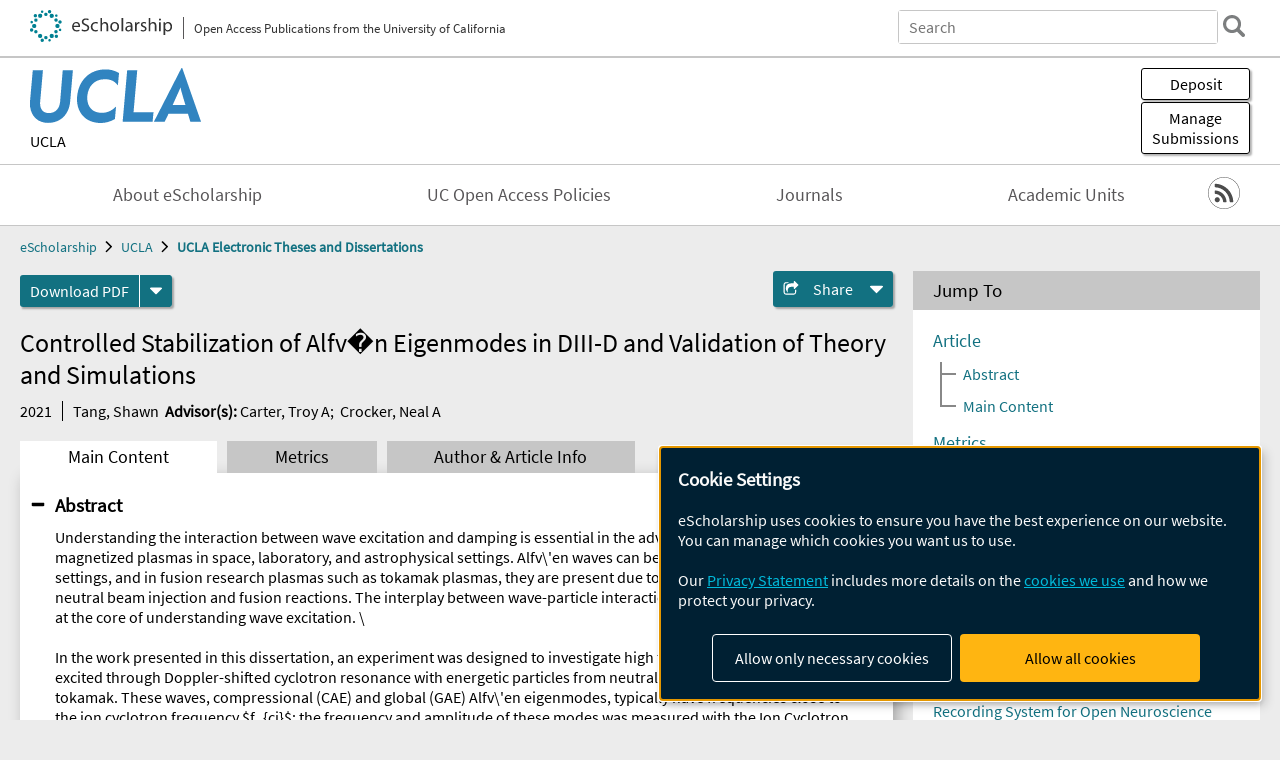

--- FILE ---
content_type: text/html; charset=UTF-8
request_url: https://escholarship.org/uc/item/0gv408v1
body_size: 2415
content:
<!DOCTYPE html>
<html lang="en">
<head>
    <meta charset="utf-8">
    <meta name="viewport" content="width=device-width, initial-scale=1">
    <title></title>
    <style>
        body {
            font-family: "Arial";
        }
    </style>
    <script type="text/javascript">
    window.awsWafCookieDomainList = [];
    window.gokuProps = {
"key":"AQIDAHjcYu/GjX+QlghicBgQ/7bFaQZ+m5FKCMDnO+vTbNg96AEgnN52SG3oDskApEFsmxQJAAAAfjB8BgkqhkiG9w0BBwagbzBtAgEAMGgGCSqGSIb3DQEHATAeBglghkgBZQMEAS4wEQQM99x5MAymAztdGTrSAgEQgDtvZCqfsuh/CbbYfioc18qjGnebbHrll54QkgcMg3vQxM48SjeUd9/LAcLANzYq/P7MyrmSKnIo62YMbQ==",
          "iv":"D549tQGTRAAACmRO",
          "context":"[base64]/8ppwBu8ybwJaPsVlvJj9/sb+tPOvYVgk2QRv8bCnA08QbGTmesRTMMGLQpwWF7VDd1mXOanc3A4d8s7J4ztrDeXKAilnOg03eQUX3Oq5/W0MXAJHvYpqASay8hCxrbVzyRl4IZvlCNhFWlDJHP62GfX+s/fZGYtFgl/RoGHcDsskjAC1yLolmTHDKBRFjmFTQjdWluN6RXh1qCjZhBp6VQjUH7RgMqGet8fb9QGceP2nDmK89dOuGvRPUPdIDUyLZagmxQvj9WRM/oxOOHLT6VyLYbExHH6Oodc/AbpqLh/+iIqt7SxCsfyts31mndCLbJMXyeiB9jLDfqEuMXOHZH6mqddka0iF3i5LbAZCR22q7gewtHH31lCI2Wc3luMNNpfmTeklT3O1pLqkR2Evd2CSc9W5Ha/y3uvfmwbSf7R2K+f7PCWH2QmlT6vVcv8E8ZnuFbdmx27ob6O+vPQh9Tkq7X07VhaGEUOt/aUfltUILliFuJjR0T8rTnhmrmOyZh1ieZr4/KwcrcYCIwDIOsqKLQ"
};
    </script>
    <script src="https://5ec2a1ad32dc.d0db0a30.us-east-2.token.awswaf.com/5ec2a1ad32dc/60ea1a4c1295/553dc510dcaf/challenge.js"></script>
</head>
<body>
    <div id="challenge-container"></div>
    <script type="text/javascript">
        AwsWafIntegration.saveReferrer();
        AwsWafIntegration.checkForceRefresh().then((forceRefresh) => {
            if (forceRefresh) {
                AwsWafIntegration.forceRefreshToken().then(() => {
                    window.location.reload(true);
                });
            } else {
                AwsWafIntegration.getToken().then(() => {
                    window.location.reload(true);
                });
            }
        });
    </script>
    <noscript>
        <h1>JavaScript is disabled</h1>
        In order to continue, we need to verify that you're not a robot.
        This requires JavaScript. Enable JavaScript and then reload the page.
    </noscript>
</body>
</html>

--- FILE ---
content_type: text/html;charset=utf-8
request_url: https://escholarship.org/uc/item/0gv408v1
body_size: 5466
content:
<!DOCTYPE html>
<html lang="en" class="no-js">
<head>
  <meta charset="UTF-8">
  <meta name="viewport" content="width=device-width, initial-scale=1.0, user-scalable=yes">
  <title>Controlled Stabilization of Alfv�n Eigenmodes in DIII-D and Validation of Theory and Simulations</title>
  <meta id="meta-title" property="citation_title" content="Controlled Stabilization of Alfv�n Eigenmodes in DIII-D and Validation of Theory and Simulations"/>
  <meta id="og-title" property="og:title" content="Controlled Stabilization of Alfv�n Eigenmodes in DIII-D and Validation of Theory and Simulations"/>
  <meta name="twitter:widgets:autoload" content="off"/>
  <meta name="twitter:dnt" content="on"/>
  <meta name="twitter:widgets:csp" content="on"/>
  <meta name="google-site-verification" content="lQbRRf0vgPqMbnbCsgELjAjIIyJjiIWo917M7hBshvI"/>
  <meta id="meta-abstract" name="citation_abstract" content="Understanding the interaction between wave excitation and damping is essential in the advancement of research on magnetized plasmas in space, laboratory, and astrophysical settings. Alfv<metaTags></metaTags>#x27;en waves can be excited across all of these settings, and in fusion research plasmas such as tokamak plasmas, they are present due to energetic particles from neutral beam injection and fusion reactions. The interplay between wave-particle interaction and damping processes is at the core of understanding wave excitation. \In the work presented in this dissertation, an experiment was designed to investigate high frequency Alfv<metaTags></metaTags>#x27;en waves excited through Doppler-shifted cyclotron resonance with energetic particles from neutral beam injection in the DIII-D tokamak. These waves, compressional (CAE) and global (GAE) Alfv<metaTags></metaTags>#x27;en eigenmodes, typically have frequencies close to the ion cyclotron frequency $f_{ci}$; the frequency and amplitude of these modes was measured with the Ion Cyclotron Emission (ICE) diagnostic. The experiment utilized the unique capability of the DIII-D neutral beams to separately control the energy and injection rate. A parametric scan across many magnetic fields and beam geometries was performed to study the dependencies of these modes on various plasma parameters.\An energetic ion density threshold was observed during a discharge in which the voltage of an off-axis co-injecting beam was held constant while the current was ramped down by $40\%$. During this discharge, a spectrum of high frequency AEs at $f=0.58f_{ci}$ was stabilized via a controlled energetic ion density ramp for the first time in a fusion research plasma. This observation demonstrates an important property of resonant AEs: that the growth rate of these waves is set by the balance between fast-ion drive and damping processes. The controlled stabilization of this mode also validates previous simulations done on high frequency AEs in which an instability threshold was observed by varying the beam density without changing the shape of the distribution. \The scaling of the amplitude of this wave with the beam injection rate was found to be consistent with predictions for single mode collisional saturation near marginal stability. Analytic theory found that for the observed beam injection rate threshold, the mode was near marginal stability throughout the entire beam ramp. This is notably different from previous simulations of CAEs/GAEs that were in the collisionless regime and often far from marginal stability. \Modeling codes such as TRANSP and ORB\_GC were used to model and analyze the fast-ion distribution for this discharge. This analysis found that the modes were likely excited by a high energy subset of the fast-ion population with strong gradients in parallel velocity space. Resonance analysis of this subset of the fast-ion population, in conjunction with considerations from dispersion relations, shows that the mode is likely a shear-polarized GAE. This marks the first identification of a GAE excited through Doppler-shifted cyclotron resonance with sub-Alfv<metaTags></metaTags>#x27;enic energetic ions, a first in fusion research plasmas."/>
  <meta id="meta-description" name="description" content="Author(s): Tang, Shawn | Advisor(s): Carter, Troy A; Crocker, Neal A | Abstract: Understanding the interaction between wave excitation and damping is essential in the advancement of research on magnetized plasmas in space, laboratory, and astrophysical settings. Alfv<metaTags></metaTags>#x27;en waves can be excited across all of these settings, and in fusion research plasmas such as tokamak plasmas, they are present due to energetic particles from neutral beam injection and fusion reactions. The interplay between wave-particle interaction and damping processes is at the core of understanding wave excitation. \In the work presented in this dissertation, an experiment was designed to investigate high frequency Alfv<metaTags></metaTags>#x27;en waves excited through Doppler-shifted cyclotron resonance with energetic particles from neutral beam injection in the DIII-D tokamak. These waves, compressional (CAE) and global (GAE) Alfv<metaTags></metaTags>#x27;en eigenmodes, typically have frequencies close to the ion cyclotron frequency $f_{ci}$; the frequency and amplitude of these modes was measured with the Ion Cyclotron Emission (ICE) diagnostic. The experiment utilized the unique capability of the DIII-D neutral beams to separately control the energy and injection rate. A parametric scan across many magnetic fields and beam geometries was performed to study the dependencies of these modes on various plasma parameters.\An energetic ion density threshold was observed during a discharge in which the voltage of an off-axis co-injecting beam was held constant while the current was ramped down by $40\%$. During this discharge, a spectrum of high frequency AEs at $f=0.58f_{ci}$ was stabilized via a controlled energetic ion density ramp for the first time in a fusion research plasma. This observation demonstrates an important property of resonant AEs: that the growth rate of these waves is set by the balance between fast-ion drive and damping processes. The controlled stabilization of this mode also validates previous simulations done on high frequency AEs in which an instability threshold was observed by varying the beam density without changing the shape of the distribution. \The scaling of the amplitude of this wave with the beam injection rate was found to be consistent with predictions for single mode collisional saturation near marginal stability. Analytic theory found that for the observed beam injection rate threshold, the mode was near marginal stability throughout the entire beam ramp. This is notably different from previous simulations of CAEs/GAEs that were in the collisionless regime and often far from marginal stability. \Modeling codes such as TRANSP and ORB\_GC were used to model and analyze the fast-ion distribution for this discharge. This analysis found that the modes were likely excited by a high energy subset of the fast-ion population with strong gradients in parallel velocity space. Resonance analysis of this subset of the fast-ion population, in conjunction with considerations from dispersion relations, shows that the mode is likely a shear-polarized GAE. This marks the first identification of a GAE excited through Doppler-shifted cyclotron resonance with sub-Alfv<metaTags></metaTags>#x27;enic energetic ions, a first in fusion research plasmas."/>
  <meta id="og-description" name="og:description" content="Author(s): Tang, Shawn | Advisor(s): Carter, Troy A; Crocker, Neal A | Abstract: Understanding the interaction between wave excitation and damping is essential in the advancement of research on magnetized plasmas in space, laboratory, and astrophysical settings. Alfv<metaTags></metaTags>#x27;en waves can be excited across all of these settings, and in fusion research plasmas such as tokamak plasmas, they are present due to energetic particles from neutral beam injection and fusion reactions. The interplay between wave-particle interaction and damping processes is at the core of understanding wave excitation. \In the work presented in this dissertation, an experiment was designed to investigate high frequency Alfv<metaTags></metaTags>#x27;en waves excited through Doppler-shifted cyclotron resonance with energetic particles from neutral beam injection in the DIII-D tokamak. These waves, compressional (CAE) and global (GAE) Alfv<metaTags></metaTags>#x27;en eigenmodes, typically have frequencies close to the ion cyclotron frequency $f_{ci}$; the frequency and amplitude of these modes was measured with the Ion Cyclotron Emission (ICE) diagnostic. The experiment utilized the unique capability of the DIII-D neutral beams to separately control the energy and injection rate. A parametric scan across many magnetic fields and beam geometries was performed to study the dependencies of these modes on various plasma parameters.\An energetic ion density threshold was observed during a discharge in which the voltage of an off-axis co-injecting beam was held constant while the current was ramped down by $40\%$. During this discharge, a spectrum of high frequency AEs at $f=0.58f_{ci}$ was stabilized via a controlled energetic ion density ramp for the first time in a fusion research plasma. This observation demonstrates an important property of resonant AEs: that the growth rate of these waves is set by the balance between fast-ion drive and damping processes. The controlled stabilization of this mode also validates previous simulations done on high frequency AEs in which an instability threshold was observed by varying the beam density without changing the shape of the distribution. \The scaling of the amplitude of this wave with the beam injection rate was found to be consistent with predictions for single mode collisional saturation near marginal stability. Analytic theory found that for the observed beam injection rate threshold, the mode was near marginal stability throughout the entire beam ramp. This is notably different from previous simulations of CAEs/GAEs that were in the collisionless regime and often far from marginal stability. \Modeling codes such as TRANSP and ORB\_GC were used to model and analyze the fast-ion distribution for this discharge. This analysis found that the modes were likely excited by a high energy subset of the fast-ion population with strong gradients in parallel velocity space. Resonance analysis of this subset of the fast-ion population, in conjunction with considerations from dispersion relations, shows that the mode is likely a shear-polarized GAE. This marks the first identification of a GAE excited through Doppler-shifted cyclotron resonance with sub-Alfv<metaTags></metaTags>#x27;enic energetic ions, a first in fusion research plasmas."/>
  <meta id="og-image" property="og:image" content="https://escholarship.org/images/escholarship-facebook2.jpg"/>
  <meta id="og-image-width" property="og:image:width" content="1242"/>
  <meta id="og-image-height" property="og:image:height" content="1242"/>
  <meta id="meta-author0" name="citation_author" content="Tang, Shawn"/>
  <meta id="meta-publication_date" name="citation_publication_date" content="2021"/>
  <meta id="meta-dissertation_institution" name="citation_dissertation_institution" content="UCLA"/>
  <meta id="meta-online_date" name="citation_online_date" content="2021-06-08"/>
  <meta id="meta-pdf_url" name="citation_pdf_url" content="https://escholarship.org/content/qt0gv408v1/qt0gv408v1.pdf"/>
  <link rel="canonical" href="https://escholarship.org/uc/item/0gv408v1"/>
  <link rel="stylesheet" href="/css/main-e2f26f3825f01f93.css">
  <noscript><style> .jsonly { display: none } </style></noscript>
  <!-- Matomo -->
  <!-- Initial tracking setup. SPA tracking configured in MatomoTracker.jsx -->
  <script type="text/plain" data-type="application/javascript" data-name="matomo">
    var _paq = window._paq = window._paq || [];
    /* tracker methods like "setCustomDimension" should be called before "trackPageView" */
    _paq.push(['trackPageView']);
    _paq.push(['enableLinkTracking']);
    (function() {
      var u="//matomo.cdlib.org/";
      _paq.push(['setTrackerUrl', u+'matomo.php']);
      _paq.push(['setSiteId', '7']);
      var d=document, g=d.createElement('script'), s=d.getElementsByTagName('script')[0];
      g.async=true; g.src=u+'matomo.js'; s.parentNode.insertBefore(g,s);
      console.log('*** MATOMO LOADED ***');
    })();
  </script>
  <!-- End Matomo Code -->

</head>
<body>
  
<div id="main"><div data-reactroot=""><div class="body"><a href="#maincontent" class="c-skipnav">Skip to main content</a><div><div><header id="#top" class="c-header"><a class="c-header__logo2" href="/"><picture><source srcSet="/images/logo_eschol-small.svg" media="(min-width: 870px)"/><img src="/images/logo_eschol-mobile.svg" alt="eScholarship"/></picture><div class="c-header__logo2-tagline">Open Access Publications from the University of California</div></a><div class="c-header__search"><form class="c-search2"><div class="c-search2__inputs"><div class="c-search2__form"><label class="c-search2__label" for="global-search">Search eScholarship</label><input type="search" name="q" id="global-search" class="c-search2__field" placeholder="Search" autoComplete="off" autoCapitalize="off"/></div><fieldset><legend>Refine Search</legend><div class="c-search2__refine"><input type="radio" id="c-search2__refine-eschol" name="searchType" value="eScholarship" checked=""/><label for="c-search2__refine-eschol">All of eScholarship</label><input type="radio" id="c-search2__refine-campus" name="searchType" value="ucla_etd"/><label for="c-search2__refine-campus">This <!-- -->Series</label><input type="hidden" name="searchUnitType" value="series"/></div></fieldset></div><button type="submit" class="c-search2__submit-button" aria-label="search"></button><button type="button" class="c-search2__search-close-button" aria-label="close search field"></button></form></div><button class="c-header__search-open-button" aria-label="open search field"></button></header></div><div class="
      c-subheader
      has-banner
      is-wide
      has-campus-label
      is-black
    "><a class="c-subheader__title" href="/uc/ucla"><h1>UCLA</h1></a><a class="c-subheader__banner" href="/uc/ucla"><img src="/cms-assets/c16e7a631956312b6b0ca3c58ac21c61c80a2176d91f50236b191969f594f0b1" alt="UCLA Electronic Theses and Dissertations banner"/></a><a class="c-subheader__campus" href="/uc/ucla">UCLA</a><div id="wizardModalBase" class="c-subheader__buttons"><button id="wizardlyDeposit" class="o-button__3">Deposit</button><div class="c-modal"></div><button id="wizardlyManage" class="o-button__3">Manage<span class="c-subheader__button-fragment">Submissions</span></button><div class="c-modal"></div></div></div><div class="c-navbar"><nav class="c-nav"><details open="" class="c-nav__main"><summary class="c-nav__main-button">Menu</summary><ul class="c-nav__main-items"><li><a href="/uc/ucla/about">About eScholarship</a></li><li><a href="/uc/ucla/ucoapolicies">UC Open Access Policies</a></li><li><a href="/ucla/journals">Journals</a></li><li><a href="/ucla/units">Academic Units</a></li></ul></details></nav><div class="c-socialicons"><a href="/rss/unit/ucla_etd"><img src="/images/logo_rss-circle-black.svg" alt="RSS"/></a></div></div><nav class="c-breadcrumb"><ul><li><a href="/">eScholarship</a></li><li><a href="/uc/ucla">UCLA</a></li><li><a class="c-breadcrumb-link--active" href="/uc/ucla_etd">UCLA Electronic Theses and Dissertations</a></li></ul></nav><div class="c-columns--sticky-sidebar"><main id="maincontent"><div><div class="c-itemactions"><div class="o-download"><a href="/content/qt0gv408v1/qt0gv408v1.pdf" class="o-download__button" download="eScholarship UC item 0gv408v1.pdf">Download <!-- -->PDF</a><details class="o-download__formats"><summary aria-label="formats"></summary><div><ul class="o-download__nested-menu"><li class="o-download__nested-list1">Main<ul><li><a href="/content/qt0gv408v1/qt0gv408v1.pdf" download="eScholarship UC item 0gv408v1.pdf">PDF</a></li></ul></li></ul></div></details></div><details class="c-share"><summary><span>Share</span></summary><div><div class="c-share__list"><a class="c-share__email" href="">Email</a><a class="c-share__facebook" href="">Facebook</a></div></div></details></div></div><h2 class="c-tabcontent__main-heading" tabindex="-1"><div class="c-clientmarkup">Controlled Stabilization of Alfv�n Eigenmodes in DIII-D and Validation of Theory and Simulations</div></h2><div class="c-authorlist"><time class="c-authorlist__year">2021</time><ul class="c-authorlist__list u-truncate-lines"><li class="c-authorlist__begin"><a href="/search/?q=author%3ATang%2C%20Shawn">Tang, Shawn</a> </li><li class="c-authorlist__begin"><span class="c-authorlist__heading">Advisor<!-- -->(s):</span> <a href="/search/?q=author%3ACarter%2C%20Troy%20A">Carter, Troy A</a>; </li><li class="c-authorlist__end"><a href="/search/?q=author%3ACrocker%2C%20Neal%20A">Crocker, Neal A</a> </li></ul></div><div class="c-tabs"><div class="c-tabs__tabs"><button class="c-tabs__button-more" aria-label="Show all tabs">...</button><button class="c-tabs__button--active">Main Content</button><button class="c-tabs__button">Metrics</button><button class="c-tabs__button">Author &amp; <!-- -->Article<!-- --> Info</button></div><div class="c-tabs__content"><div class="c-tabcontent"><a name="article_abstract"></a><details class="c-togglecontent" open=""><summary>Abstract</summary><div id="abstract-text"><div class="c-clientmarkup"><p>Understanding the interaction between wave excitation and damping is essential in the advancement of research on magnetized plasmas in space, laboratory, and astrophysical settings. Alfv
  <script src="/js/vendors~app-bundle-2fe992be5bdff454dc27.js"></script>
  <script src="/js/app-bundle-ed8f2b484c2762d626d4.js"></script>
</body>
</html>
en waves can be excited across all of these settings, and in fusion research plasmas such as tokamak plasmas, they are present due to energetic particles from neutral beam injection and fusion reactions. The interplay between wave-particle interaction and damping processes is at the core of understanding wave excitation. \</p><p>In the work presented in this dissertation, an experiment was designed to investigate high frequency Alfv
  <script src="/js/vendors~app-bundle-2fe992be5bdff454dc27.js"></script>
  <script src="/js/app-bundle-ed8f2b484c2762d626d4.js"></script>
</body>
</html>
en waves excited through Doppler-shifted cyclotron resonance with energetic particles from neutral beam injection in the DIII-D tokamak. These waves, compressional (CAE) and global (GAE) Alfv
  <script src="/js/vendors~app-bundle-2fe992be5bdff454dc27.js"></script>
  <script src="/js/app-bundle-ed8f2b484c2762d626d4.js"></script>
</body>
</html>
en eigenmodes, typically have frequencies close to the ion cyclotron frequency $f_{ci}$; the frequency and amplitude of these modes was measured with the Ion Cyclotron Emission (ICE) diagnostic. The experiment utilized the unique capability of the DIII-D neutral beams to separately control the energy and injection rate. A parametric scan across many magnetic fields and beam geometries was performed to study the dependencies of these modes on various plasma parameters.\</p><p>An energetic ion density threshold was observed during a discharge in which the voltage of an off-axis co-injecting beam was held constant while the current was ramped down by $40\%$. During this discharge, a spectrum of high frequency AEs at $f=0.58f_{ci}$ was stabilized via a controlled energetic ion density ramp for the first time in a fusion research plasma. This observation demonstrates an important property of resonant AEs: that the growth rate of these waves is set by the balance between fast-ion drive and damping processes. The controlled stabilization of this mode also validates previous simulations done on high frequency AEs in which an instability threshold was observed by varying the beam density without changing the shape of the distribution. \</p><p>The scaling of the amplitude of this wave with the beam injection rate was found to be consistent with predictions for single mode collisional saturation near marginal stability. Analytic theory found that for the observed beam injection rate threshold, the mode was near marginal stability throughout the entire beam ramp. This is notably different from previous simulations of CAEs/GAEs that were in the collisionless regime and often far from marginal stability. \</p><p>Modeling codes such as TRANSP and ORB\_GC were used to model and analyze the fast-ion distribution for this discharge. This analysis found that the modes were likely excited by a high energy subset of the fast-ion population with strong gradients in parallel velocity space. Resonance analysis of this subset of the fast-ion population, in conjunction with considerations from dispersion relations, shows that the mode is likely a shear-polarized GAE. This marks the first identification of a GAE excited through Doppler-shifted cyclotron resonance with sub-Alfv
  <script src="/js/vendors~app-bundle-2fe992be5bdff454dc27.js"></script>
  <script src="/js/app-bundle-ed8f2b484c2762d626d4.js"></script>
</body>
</html>
enic energetic ions, a first in fusion research plasmas.</p></div></div></details></div><p><br/></p></div></div></main><aside><section class="o-columnbox1"><header><h2>Jump To</h2></header><div class="c-jump"><a href="/uc/item/0gv408v1">Article</a><ul class="c-jump__tree" aria-labelledby="c-jump__label"><li><a href="/uc/item/0gv408v1">Abstract</a></li><li><a href="/uc/item/0gv408v1">Main Content</a></li></ul><ul class="c-jump__siblings"><li><a href="/uc/item/0gv408v1">Metrics</a></li><li><a href="/uc/item/0gv408v1">Author &amp; <!-- -->Article<!-- --> Info</a></li></ul></div></section><div><section class="o-columnbox1"><header><h2>Related Items</h2></header><ul class="c-relateditems"><li><h3><a class="o-textlink__secondary" href="/uc/item/2x085178"><div class="c-clientmarkup">Scaling Out and Scaling Down Foundation Models for Emerging Domains</div></a></h3><div class="c-authorlist"><ul class="c-authorlist__list u-truncate-lines" style="--line-clamp-lines:2"><li class="c-authorlist__begin"><a href="/search/?q=author%3AXu%2C%20Derek%20Qiang">Xu, Derek Qiang</a> </li><li class="c-authorlist__begin"><span class="c-authorlist__heading">Advisor<!-- -->(s):</span> <a href="/search/?q=author%3ASun%2C%20Yizhou%20YS">Sun, Yizhou YS</a>; </li><li class="c-authorlist__end"><a href="/search/?q=author%3AWang%2C%20Wei%20WW">Wang, Wei WW</a> </li></ul></div></li><li><h3><a class="o-textlink__secondary" href="/uc/item/3vc5w4pg"><div class="c-clientmarkup">MiniStream: a Distributed Behavioral Video Recording System for Open Neuroscience</div></a></h3><div class="c-authorlist"><ul class="c-authorlist__list u-truncate-lines" style="--line-clamp-lines:2"><li class="c-authorlist__begin"><a href="/search/?q=author%3ALiu%2C%20Yang">Liu, Yang</a> </li><li class="c-authorlist__begin"><span class="c-authorlist__heading">Advisor<!-- -->(s):</span> <a href="/search/?q=author%3AAharoni%2C%20Daniel%20B">Aharoni, Daniel B</a>; </li><li class="c-authorlist__end"><a href="/search/?q=author%3AKao%2C%20Jonathan%20C">Kao, Jonathan C</a> </li></ul></div></li><li><h3><a class="o-textlink__secondary" href="/uc/item/4cm6j1q8"><div class="c-clientmarkup">Computational Imaging System for Volumetric and Hyperspectral Microscopy</div></a></h3><div class="c-authorlist"><ul class="c-authorlist__list u-truncate-lines" style="--line-clamp-lines:2"><li class="c-authorlist__begin"><a href="/search/?q=author%3AZhao%2C%20Ruixuan">Zhao, Ruixuan</a> </li><li class="c-authorlist__begin"><span class="c-authorlist__heading">Advisor<!-- -->(s):</span> <a href="/search/?q=author%3AEmaminejad%2C%20Sam%20S.E.">Emaminejad, Sam S.E.</a> </li></ul></div></li><li><h3><a class="o-textlink__secondary" href="/uc/item/73r9q67b"><div class="c-clientmarkup">A Spatiotemporal Analysis of Location Affordability and Job Accessibility in Los Angeles County, California</div></a></h3><div class="c-authorlist"><ul class="c-authorlist__list u-truncate-lines" style="--line-clamp-lines:2"><li class="c-authorlist__begin"><a href="/search/?q=author%3APhan%2C%20Juliana%20Vi">Phan, Juliana Vi</a> </li><li class="c-authorlist__begin"><span class="c-authorlist__heading">Advisor<!-- -->(s):</span> <a href="/search/?q=author%3AHandcock%2C%20Mark%20S">Handcock, Mark S</a> </li></ul></div></li><li><h3><a class="o-textlink__secondary" href="/uc/item/7qw6v26n"><div class="c-clientmarkup">Behind-the-Curtain Medicine:  Acɛ̀ and Obŏ in Béninois Lifeworlds</div></a></h3><div class="c-authorlist"><ul class="c-authorlist__list u-truncate-lines" style="--line-clamp-lines:2"><li class="c-authorlist__begin"><a href="/search/?q=author%3ABrown%2C%20DEGENHART">Brown, DEGENHART</a> </li><li class="c-authorlist__begin"><span class="c-authorlist__heading">Advisor<!-- -->(s):</span> <a href="/search/?q=author%3ARoberts%2C%20Allen%20F.">Roberts, Allen F.</a> </li></ul></div></li></ul></section></div></aside></div></div><div><div class="c-toplink"><a href="javascript:window.scrollTo(0, 0)">Top</a></div><footer class="c-footer"><nav class="c-footer__nav"><ul><li><a href="/">Home</a></li><li><a href="/aboutEschol">About eScholarship</a></li><li><a href="/campuses">Campus Sites</a></li><li><a href="/ucoapolicies">UC Open Access Policy</a></li><li><a href="/publishing">eScholarship Publishing</a></li><li><a href="https://www.cdlib.org/about/accessibility.html">Accessibility</a></li><li><a href="/privacypolicy">Privacy Statement</a></li><li><a href="/policies">Site Policies</a></li><li><a href="/terms">Terms of Use</a></li><li><a href="/login"><strong>Admin Login</strong></a></li><li><a href="https://help.escholarship.org"><strong>Help</strong></a></li></ul></nav><div class="c-footer__logo"><a href="/"><img class="c-lazyimage" data-src="/images/logo_footer-eschol.svg" alt="eScholarship, University of California"/></a></div><div class="c-footer__copyright">Powered by the<br/><a href="http://www.cdlib.org">California Digital Library</a><br/>Copyright © 2017<br/>The Regents of the University of California</div></footer></div></div></div></div>
  <script src="/js/vendors~app-bundle-2fe992be5bdff454dc27.js"></script>
  <script src="/js/app-bundle-ed8f2b484c2762d626d4.js"></script>
</body>
</html>


--- FILE ---
content_type: text/css;charset=utf-8
request_url: https://escholarship.org/css/main-e2f26f3825f01f93.css
body_size: 38750
content:
@charset "UTF-8";
@import '../node_modules/flickity/dist/flickity.min.css';
@import '../node_modules/trumbowyg/dist/ui/trumbowyg.min.css';
@import '../node_modules/trumbowyg/dist/plugins/table/ui/trumbowyg.table.min.css';
@import '../node_modules/react-sortable-tree/style.css';
@import '../node_modules/react-datetime/css/react-datetime.css';
.c-hero h6, .c-hero h5, .c-hero h4, .c-hero h3, .c-hero h2, .c-hero h1, .c-campushero__lede, .o-stat--theses b, .o-stat--books b, .o-stat--articles b, .o-stat--units b, .o-stat--journals b, .o-stat--passed b, .o-stat--view b, .o-stat--item b, .o-stat--theses a, .o-stat--books a, .o-stat--articles a, .o-stat--units a, .o-stat--journals a, .o-stat--passed a, .o-stat--view a, .o-stat--item a {
  font-family: "SourceSansProLight", "Arial", "Helvetica", sans-serif;
}

/*

Selector pattern using above media query mixin:

.selector {
  property: $value;

  @include bp(screen1) {
    property: $value;
  }

  @include bp(screen2) {
    property: $value;
  }

  @include bp(screen3) {
    property: $value;
  }

}

*/
.ui-library__header, .c-testmessage--close, .c-testmessage, .c-subheader, .c-navbar, .c-header, .c-footer {
  margin: 0 -10px;
}
@media (min-width: 760px) {
  .ui-library__header, .c-testmessage--close, .c-testmessage, .c-subheader, .c-navbar, .c-header, .c-footer {
    margin: 0 -20px;
  }
}

.c-wizard__list-black li a, .c-wizard__list li a, .c-wizard__step header a, .c-unitseries summary a, .c-unitcarousel__button-down, .c-unitcarousel__button-up, .c-togglesection__header--open button, .c-togglesection__header button, .c-togglelist__sublist summary::after, .c-togglelist__mainlist li a, .c-tabs__button-more, .c-tabs__button--active, .c-tabs__button, .c-servererror__search input[type=search], .c-search2__refine--active, .c-search2__refine, .c-search2__field, .c-search1__field, .c-pubyear__field input, .c-pagination__item--current, .c-pagination__item, .c-pagination--prev .c-pagination__prev a, .c-pagination--next .c-pagination__next a, .c-pagination--prev--next .c-pagination__prev a,
.c-pagination--prev--next .c-pagination__next a, .c-pagination__prev,
.c-pagination__next, .c-header__logo2 img, .c-header__logo1 img, .c-footer__icons a img, .c-filter__clear-all, .c-filter__active summary span, .c-facetbox__show-more, .c-facetbox__summary span, .o-download__formats summary, .c-campussearch__search input[type=search], .o-mediafeature--data .o-mediafeature__item a, .c-itemactions__link-buy, .o-textlink__left-icon, .o-input__droplist2 select, .o-input__droplist1 select, .o-customselector__selector summary, .o-customselector__selector, .c-subheader__buttons button, .c-wizard__step header button, .c-servererror__search button, .c-search2__search-close-button, .c-search2__submit-button, .c-search1__search-close-button, .c-search1__submit-button, .c-modal__header-close, .c-header__search-open-button, .c-campussearch__search button, .o-button__9, .c-wizard__message button, .c-refine__button--close, .c-refine__button--open, .c-pubyear__button, .c-homesection__2-deposit, .c-daterange button, .o-button__8, .o-mediafile__view, .c-marquee__sidebar-more, .c-issue__caption-truncate-more, .c-infopages__toggle, .o-columnbox__truncate-more, .o-button__7, .c-viewexternal__action, .c-pdfview__button-view, .c-pdfview__button-download, .c-itemactions__button-buy, .c-itemactions__button-print, .o-button__6, .c-filter__active-list button, .c-export__rss-button, .c-export__export-button, .o-button__5, .o-button__4, .o-button__3, .c-modal__button-close, .o-button__2, .o-button__1, .c-widgetselector__selector summary, .c-share__twitter, .c-share__facebook, .c-share__email, .o-download__nested-list3 ul li a, .o-download__nested-list2 ul li a, .o-download__nested-list1 ul li a, .o-download__single-menu li a, .o-customselector__items li a, .o-customselector__sub-heading, .c-widgetselector__items a, .c-widgetselector__sub-heading {
  min-width: 2rem;
  min-height: 2rem;
}
@media (any-pointer: coarse) {
  .c-wizard__list-black li a, .c-wizard__list li a, .c-wizard__step header a, .c-unitseries summary a, .c-unitcarousel__button-down, .c-unitcarousel__button-up, .c-togglesection__header--open button, .c-togglesection__header button, .c-togglelist__sublist summary::after, .c-togglelist__mainlist li a, .c-tabs__button-more, .c-tabs__button--active, .c-tabs__button, .c-servererror__search input[type=search], .c-search2__refine--active, .c-search2__refine, .c-search2__field, .c-search1__field, .c-pubyear__field input, .c-pagination__item--current, .c-pagination__item, .c-pagination--prev .c-pagination__prev a, .c-pagination--next .c-pagination__next a, .c-pagination--prev--next .c-pagination__prev a,
.c-pagination--prev--next .c-pagination__next a, .c-pagination__prev,
.c-pagination__next, .c-header__logo2 img, .c-header__logo1 img, .c-footer__icons a img, .c-filter__clear-all, .c-filter__active summary span, .c-facetbox__show-more, .c-facetbox__summary span, .o-download__formats summary, .c-campussearch__search input[type=search], .o-mediafeature--data .o-mediafeature__item a, .c-itemactions__link-buy, .o-textlink__left-icon, .o-input__droplist2 select, .o-input__droplist1 select, .o-customselector__selector summary, .o-customselector__selector, .c-subheader__buttons button, .c-wizard__step header button, .c-servererror__search button, .c-search2__search-close-button, .c-search2__submit-button, .c-search1__search-close-button, .c-search1__submit-button, .c-modal__header-close, .c-header__search-open-button, .c-campussearch__search button, .o-button__9, .c-wizard__message button, .c-refine__button--close, .c-refine__button--open, .c-pubyear__button, .c-homesection__2-deposit, .c-daterange button, .o-button__8, .o-mediafile__view, .c-marquee__sidebar-more, .c-issue__caption-truncate-more, .c-infopages__toggle, .o-columnbox__truncate-more, .o-button__7, .c-viewexternal__action, .c-pdfview__button-view, .c-pdfview__button-download, .c-itemactions__button-buy, .c-itemactions__button-print, .o-button__6, .c-filter__active-list button, .c-export__rss-button, .c-export__export-button, .o-button__5, .o-button__4, .o-button__3, .c-modal__button-close, .o-button__2, .o-button__1, .c-widgetselector__selector summary, .c-share__twitter, .c-share__facebook, .c-share__email, .o-download__nested-list3 ul li a, .o-download__nested-list2 ul li a, .o-download__nested-list1 ul li a, .o-download__single-menu li a, .o-customselector__items li a, .o-customselector__sub-heading, .c-widgetselector__items a, .c-widgetselector__sub-heading {
    min-width: 2.8rem;
    min-height: 2.8rem;
  }
}

.c-share summary, .c-nav__sub-button, .c-nav__sub-items-button a, .c-nav__sub-items li a, .c-nav__main-items--submenu-active > li a, .c-nav__main-items > li a, .c-edit__nav-items a a,
.c-nav__sub-items-button button,
.c-nav__sub-items li button,
.c-nav__main-items--submenu-active > li button,
.c-nav__main-items > li button,
.c-edit__nav-items a button, .c-nav__main-button {
  padding-top: 0.5em;
  padding-bottom: 0.5em;
}
@media (any-pointer: coarse) {
  .c-share summary, .c-nav__sub-button, .c-nav__sub-items-button a, .c-nav__sub-items li a, .c-nav__main-items--submenu-active > li a, .c-nav__main-items > li a, .c-edit__nav-items a a,
.c-nav__sub-items-button button,
.c-nav__sub-items li button,
.c-nav__main-items--submenu-active > li button,
.c-nav__main-items > li button,
.c-edit__nav-items a button, .c-nav__main-button {
    padding-top: 0.9em;
    padding-bottom: 0.9em;
  }
}

/*

Set an interactive element's styles if there's a touchscreen (coarse) or mouse-only screen (fine). Example:

@include u-interactive-element-pointer(coarse) {
  property: $value;
}

*/
.c-wizard__list-black, .c-wizard__list, .c-unitlist ul, .c-togglelist__sublist ul, .c-togglelist__mainlist, .o-textlist2, .c-scholworks__tag-list, .c-relateditems, .c-pagination--prev--next ul, .c-pagination--next ul, .c-pagination--prev ul, .c-pagination ul, .c-nav ul, .c-medialist, .c-jump__siblings, .c-jump__tree, .c-journalinfo ul, .c-footer__nav ul, .c-filter__active-list, .o-download__nested-list3 ul, .o-download__nested-list2 ul, .o-download__nested-list1 ul, .o-download__nested-menu, .o-download__single-menu, .c-checkbox--2column, .c-checkbox, .c-breadcrumb ul, .c-authorlist__list, .o-customselector__items {
  margin: 0;
  padding: 0;
}
.c-wizard__list-black li, .c-wizard__list li, .c-unitlist ul li, .c-togglelist__sublist ul li, .c-togglelist__mainlist li, .o-textlist2 li, .c-scholworks__tag-list li, .c-relateditems li, .c-pagination--prev--next ul li, .c-pagination--next ul li, .c-pagination--prev ul li, .c-pagination ul li, .c-nav ul li, .c-medialist li, .c-jump__siblings li, .c-jump__tree li, .c-journalinfo ul li, .c-footer__nav ul li, .c-filter__active-list li, .o-download__nested-list3 ul li, .o-download__nested-list2 ul li, .o-download__nested-list1 ul li, .o-download__nested-menu li, .o-download__single-menu li, .c-checkbox--2column li, .c-checkbox li, .c-breadcrumb ul li, .c-authorlist__list li, .o-customselector__items li {
  list-style: none;
}

.c-wizard__step header button span, .c-wizard__step header a span, .c-wizard__standby-bkw, .c-wizard__standby-fwd, .c-skipnav, .c-servererror__search label, .c-search2__refine--active [type=radio], .c-search2__refine [type=radio], .c-search2__submit-button, .c-search2__label, .c-search2 fieldset legend, .c-search1__submit-button, .c-search1__label, .c-modal__header-close span, .c-checkbox__input, .o-input__label--hidden {
  position: absolute;
  left: -9999px;
}

.c-share__twitter, .c-share__facebook, .c-share__email, .o-download__nested-list3 ul li a, .o-download__nested-list2 ul li a, .o-download__nested-list1 ul li a, .o-download__single-menu li a, .o-customselector__items li a, .o-customselector__sub-heading, .c-widgetselector__items a, .c-widgetselector__sub-heading {
  display: -webkit-box;
  display: -ms-flexbox;
  display: flex;
  -webkit-box-align: center;
      -ms-flex-align: center;
          align-items: center;
  padding: 5px 10px;
  border: 1px solid rgb(88, 86, 88);
  background: rgb(255, 255, 255);
  color: rgb(88, 86, 88);
  font-size: 1.1em;
  text-decoration: none;
}
.c-share__twitter:hover:not(div), .c-share__facebook:hover:not(div), .c-share__email:hover:not(div), .o-download__nested-list3 ul li a:hover:not(div), .o-download__nested-list2 ul li a:hover:not(div), .o-download__nested-list1 ul li a:hover:not(div), .o-download__single-menu li a:hover:not(div), .o-customselector__items li a:hover:not(div), .o-customselector__sub-heading:hover:not(div), .c-widgetselector__items a:hover:not(div), .c-widgetselector__sub-heading:hover:not(div) {
  color: rgb(197, 69, 22);
}

.c-medialist::after, .c-mediafilegrid::after, .c-filter--active::after, .c-filter::after, .c-facetbox::after {
  display: table;
  clear: both;
  content: "";
}

/*

Background color with progressively-enhanced blur effect. Example:

@include u-background-filter($color-black);

*/
.c-search2 fieldset, .c-facetbox fieldset {
  margin: 0;
  padding: 0;
  border: none;
}

.o-dividecontent2x--ruled img, .o-dividecontent2x img, .o-columnbox2 img, .o-columnbox1 img {
  display: block;
  max-width: 100%;
}

/*

One-line truncation. Use like:

@include u-one-line-truncation(active);

*/
.u-loading-fade-in {
  -webkit-transition: opacity 0.5s;
  transition: opacity 0.5s;
  opacity: 1;
}

.u-truncate-lines {
  --line-clamp-lines: 3;
  display: -webkit-box;
  -webkit-box-orient: vertical;
  -webkit-line-clamp: var(--line-clamp-lines);
  line-clamp: var(--line-clamp-lines);
  overflow: hidden;
  word-break: break-word;
}

.c-adminbar {
  height: 3em;
  padding: 0.5em;
  background: rgb(88, 86, 88);
  color: rgb(255, 255, 255);
  margin-left: -20px;
  margin-right: -20px;
  display: -webkit-box;
  display: -ms-flexbox;
  display: flex;
  -webkit-box-pack: justify;
      -ms-flex-pack: justify;
          justify-content: space-between;
}

.c-adminbar__logged-in-msg {
  display: inline-block;
  margin-left: 10px;
  -webkit-box-flex: 0;
      -ms-flex: 0 1 auto;
          flex: 0 1 auto;
}

.c-adminbar__edit-pg {
  -webkit-box-flex: 0;
      -ms-flex: 0 1 auto;
          flex: 0 1 auto;
  display: -webkit-box;
  display: -ms-flexbox;
  display: flex;
  height: 1.6em;
}

.c-adminbar__edit-pg-button {
  -webkit-box-flex: 0;
      -ms-flex: 0 1 auto;
          flex: 0 1 auto;
  color: rgb(0, 0, 0);
}

.c-adminbar__edit-pg-button:disabled {
  opacity: 0.6;
  cursor: not-allowed;
}

.c-adminbar-help__icon {
  -webkit-box-flex: 0;
      -ms-flex: 0 1 auto;
          flex: 0 1 auto;
  margin-left: 1.2em;
}

.c-drawer {
  width: 22%;
  min-width: 350px;
  background-color: #ececec;
}

.c-drawer__heading {
  padding: 10px;
  background-color: rgb(88, 86, 88);
  color: rgb(255, 255, 255);
  text-transform: uppercase;
  position: relative;
}

.c-drawer__row, .c-drawer__list-item, .c-drawer__list-item-subnav {
  padding: 15px 20px 15px 45px;
}

.c-drawer__list-item, .c-drawer__list-item-subnav {
  border-bottom: 1px solid rgb(0, 0, 0);
  background-image: url("../images/th-list.svg");
  background-size: 15px 15px;
  background-repeat: no-repeat;
  background-position: 20px 15px;
}
.c-drawer__list-item a, .c-drawer__list-item-subnav a {
  color: rgb(0, 85, 129);
  text-decoration: none;
}

.c-drawer__list-item-subnav {
  padding: 15px 20px 0 45px;
}

.c-drawer__list-hidden-label {
  display: none;
}

.c-drawer__list-label {
  display: block;
  font-weight: 700;
}

.c-drawer__list-item-text-input {
  width: calc(100% - 24px);
  margin-bottom: 10px;
  padding: 6px 12px;
  border: 1px solid #ccc;
  border-radius: 4px;
  color: #555;
  line-height: 1.4;
}
.c-drawer__list-item-text-input.nav-element {
  margin-top: -8px;
}

.c-drawer__list-item-radio-input {
  display: block;
}
.c-drawer__list-item-radio-input input[type=radio] {
  margin: 0 4px 0 0;
}

.c-drawer__list-item-subnav .c-drawer__list-item {
  margin-right: -20px;
  border-top: 1px solid rgb(0, 0, 0);
  border-bottom: 0;
}
.c-drawer__list-item-subnav .c-drawer__list-item input {
  margin: 5px;
}

.c-drawer__add-buttons {
  position: absolute;
  bottom: 0;
  width: 100%;
  background-color: rgb(88, 86, 88);
  color: rgb(255, 255, 255);
  display: -webkit-box;
  display: -ms-flexbox;
  display: flex;
}

.c-drawer__add-item {
  -webkit-box-flex: 1;
      -ms-flex: 1 1 0px;
          flex: 1 1 0;
  border-right: 1px solid black;
  padding: 10px 20px 10px 10px;
  margin: 10px 0 10px 10px;
}
.c-drawer__add-item button {
  padding-right: 10px;
  padding-left: 10px;
  border: none;
  background-color: inherit;
  width: 100%;
}
.c-drawer__add-item button img {
  width: 20px;
  margin-top: -2px;
}

.c-drawer__add-folder {
  -webkit-box-flex: 1;
      -ms-flex: 1 1 0px;
          flex: 1 1 0;
  padding: 10px;
  margin: 10px;
}
.c-drawer__add-folder button {
  padding-right: 10px;
  padding-left: 10px;
  border: none;
  background-color: inherit;
  width: 100%;
}
.c-drawer__add-folder button img {
  width: 20px;
  margin-top: -2px;
}

.c-drawer__list-item-subnav-header {
  margin-bottom: 15px;
}

.c-drawer__nav-buttons {
  position: absolute;
  right: 0;
  top: 0;
}
.c-drawer__nav-buttons button {
  padding-right: 10px;
  padding-left: 10px;
  border: none;
  background-color: inherit;
}
.c-drawer__nav-buttons button img {
  width: 20px;
  margin-top: -2px;
}

.editable-outline {
  border: 1px solid red;
}
.editable-outline:hover {
  border: 1px solid blue;
}

.c-edit__nav {
  -webkit-box-flex: 0;
      -ms-flex: 0 1 auto;
          flex: 0 1 auto;
}

.c-edit__nav-sub {
  position: relative;
}
.c-edit__nav-sub[open] .c-edit__nav-button::after {
  -webkit-transform: rotate(180deg);
          transform: rotate(180deg);
}

.c-edit__nav-button {
  padding-right: 25px;
}
.c-edit__nav-button img {
  width: 25px;
}
.c-edit__nav-button::after {
  margin-left: 10px;
  content: "»";
}
@media (min-width: 870px) {
  .c-edit__nav-button::after {
    position: absolute;
    top: 0;
    bottom: 0;
    padding: 7px;
    background: url("../images/icon_arrow-down.svg") no-repeat center/13px;
    content: "";
  }
}

.c-edit__nav-items {
  position: absolute;
  top: 0;
  right: 0;
  left: 0;
  -webkit-transform: translateX(103%);
          transform: translateX(103%);
}
@media (min-width: 870px) {
  .c-edit__nav-items {
    top: auto;
    width: 200px;
    max-height: 340px;
    -webkit-transform: translateX(0);
            transform: translateX(0);
    overflow: auto;
  }
}
.c-editable__modal h1 {
  margin: 0 -21px 0.67em -21px;
  padding: 5px 20px;
  font-size: 1.5em;
  background-color: rgb(18, 113, 129);
  color: white;
}

.c-drawer__working-overlay {
  position: absolute;
  top: 0;
  left: 0;
  width: 100%;
  height: 100%;
  background-color: rgba(255, 255, 255, 0.5);
  overflow: auto;
  z-index: 99;
}
@supports (backdrop-filter: blur()) {
  .c-drawer__working-overlay {
    background-color: rgba(255, 255, 255, 0.5);
    backdrop-filter: blur(5px);
  }
}

.c-editable-h3 {
  display: inline-block;
}

.c-editable__working {
  position: absolute; /* Stay in place */
  top: 0;
  left: 0;
  width: 100%; /* Full width */
  height: 100%; /* Full height */
  background-color: rgba(124, 126, 127, 0.5); /* Grey w/ opacity */
  z-index: 1; /* Sit on top of content */
}

.c-editable__working-text {
  position: absolute;
  top: 50%;
  left: 50%;
  margin: 0;
  -webkit-transform: translate(-50%, -50%);
          transform: translate(-50%, -50%);
  color: rgb(255, 255, 255);
  font-size: 200%;
}

.c-editable__edit-buttons {
  position: absolute;
  right: 1em;
  bottom: 1em;
}

.c-editable__delete-button {
  margin-left: 0.5em;
}

.c-editable-page__label {
  font-weight: 700;
  margin-bottom: 5px;
  display: block;
}

.c-editable-page__radio-label {
  font-weight: 700;
  margin-right: 1em;
}

.c-editable-page__radio {
  margin-right: 5px;
}

.c-editable-page__radio-vertical {
  margin-right: 5px;
  float: left;
}

.c-editable-page__input {
  margin-bottom: 20px;
  padding: 6px 12px;
  line-height: 1.4;
  color: #555;
  border: 1px solid #ccc;
  border-radius: 4px;
  width: 100%;
}

.c-editable-page__button {
  margin-right: 10px;
}

.c-editable-page__button:disabled {
  color: graytext;
}

.c-editable-floatright {
  float: right;
}

.c-editable-help__icon {
  margin-top: 8px;
  margin-left: 20px;
}

.c-editable-tableCell {
  text-align: left !important;
}

.trumbowyg-box, .trumbowyg-editor {
  min-height: 300px;
  margin-bottom: 20px;
}

.can-toggle {
  position: relative;
}
.can-toggle *, .can-toggle *:before, .can-toggle *:after {
  -webkit-box-sizing: border-box;
          box-sizing: border-box;
}
.can-toggle input[type=checkbox] {
  opacity: 0;
  position: absolute;
  top: 0;
  left: 0;
}
.can-toggle input[type=checkbox][disabled] ~ label {
  pointer-events: none;
}
.can-toggle input[type=checkbox][disabled] ~ label .can-toggle__switch {
  opacity: 0.4;
}
.can-toggle input[type=checkbox]:checked ~ label .can-toggle__switch:before {
  content: attr(data-unchecked);
  left: 0;
}
.can-toggle input[type=checkbox]:checked ~ label .can-toggle__switch:after {
  content: attr(data-checked);
}
.can-toggle label {
  -webkit-user-select: none;
     -moz-user-select: none;
      -ms-user-select: none;
          user-select: none;
  position: relative;
  -webkit-box-align: center;
      -ms-flex-align: center;
          align-items: center;
}
.can-toggle label .can-toggle__label-text {
  display: inline-block;
  margin: 0 10px 10px 0;
  padding-left: 32px;
}
.can-toggle label .can-toggle__switch {
  position: relative;
}
.can-toggle label .can-toggle__switch:before {
  content: attr(data-checked);
  position: absolute;
  top: 0;
  text-transform: uppercase;
  text-align: center;
}
.can-toggle label .can-toggle__switch:after {
  content: attr(data-unchecked);
  position: absolute;
  z-index: 5;
  text-transform: uppercase;
  text-align: center;
  background: white;
  -webkit-transform: translate3d(0, 0, 0);
          transform: translate3d(0, 0, 0);
}
.can-toggle input[type=checkbox][disabled] ~ label {
  color: rgba(119, 119, 119, 0.5);
}
.can-toggle input[type=checkbox]:focus ~ label .can-toggle__switch, .can-toggle input[type=checkbox]:hover ~ label .can-toggle__switch {
  background-color: #777;
}
.can-toggle input[type=checkbox]:focus ~ label .can-toggle__switch:after, .can-toggle input[type=checkbox]:hover ~ label .can-toggle__switch:after {
  color: #5e5e5e;
}
.can-toggle input[type=checkbox]:hover ~ label {
  color: #6a6a6a;
}
.can-toggle input[type=checkbox]:checked ~ label:hover {
  color: #106574;
}
.can-toggle input[type=checkbox]:checked ~ label .can-toggle__switch {
  background-color: #158597;
}
.can-toggle input[type=checkbox]:checked ~ label .can-toggle__switch:after {
  color: #0f5d6b;
}
.can-toggle input[type=checkbox]:checked:focus ~ label .can-toggle__switch, .can-toggle input[type=checkbox]:checked:hover ~ label .can-toggle__switch {
  background-color: #127181;
}
.can-toggle input[type=checkbox]:checked:focus ~ label .can-toggle__switch:after, .can-toggle input[type=checkbox]:checked:hover ~ label .can-toggle__switch:after {
  color: #0c4a54;
}
.can-toggle label .can-toggle__label-text {
  margin: 0 10px 10px 0;
  display: inline-block;
}
.can-toggle label .can-toggle__switch {
  -webkit-transition: background-color 0.3s cubic-bezier(0, 1, 0.5, 1);
  transition: background-color 0.3s cubic-bezier(0, 1, 0.5, 1);
  background: #848484;
}
.can-toggle label .can-toggle__switch:before {
  color: rgba(255, 255, 255, 0.5);
}
.can-toggle label .can-toggle__switch:after {
  -webkit-transition: -webkit-transform 0.3s cubic-bezier(0, 1, 0.5, 1);
  transition: -webkit-transform 0.3s cubic-bezier(0, 1, 0.5, 1);
  transition: transform 0.3s cubic-bezier(0, 1, 0.5, 1);
  transition: transform 0.3s cubic-bezier(0, 1, 0.5, 1), -webkit-transform 0.3s cubic-bezier(0, 1, 0.5, 1);
  color: #777;
}
.can-toggle input[type=checkbox]:focus ~ label .can-toggle__switch:after, .can-toggle input[type=checkbox]:hover ~ label .can-toggle__switch:after {
  -webkit-box-shadow: 0 3px 3px rgba(0, 0, 0, 0.4);
          box-shadow: 0 3px 3px rgba(0, 0, 0, 0.4);
}
.can-toggle input[type=checkbox]:checked ~ label .can-toggle__switch:after {
  -webkit-transform: translate3d(65px, 0, 0);
          transform: translate3d(65px, 0, 0);
}
.can-toggle input[type=checkbox]:checked:focus ~ label .can-toggle__switch:after, .can-toggle input[type=checkbox]:checked:hover ~ label .can-toggle__switch:after {
  -webkit-box-shadow: 0 3px 3px rgba(0, 0, 0, 0.4);
          box-shadow: 0 3px 3px rgba(0, 0, 0, 0.4);
}
.can-toggle label {
  font-size: 12px;
}
.can-toggle label .can-toggle__switch {
  height: 36px;
  display: inline-block;
  width: 134px;
  border-radius: 4px;
}
.can-toggle label .can-toggle__switch:before {
  left: 67px;
  font-size: 12px;
  line-height: 36px;
  width: 67px;
  padding: 0 12px;
}
.can-toggle label .can-toggle__switch:after {
  top: 2px;
  left: 2px;
  border-radius: 2px;
  width: 65px;
  line-height: 32px;
  font-size: 12px;
}
.can-toggle label .can-toggle__switch:hover:after {
  -webkit-box-shadow: 0 3px 3px rgba(0, 0, 0, 0.4);
          box-shadow: 0 3px 3px rgba(0, 0, 0, 0.4);
}
.can-toggle.can-toggle--size-small input[type=checkbox]:focus ~ label .can-toggle__switch:after, .can-toggle.can-toggle--size-small input[type=checkbox]:hover ~ label .can-toggle__switch:after {
  -webkit-box-shadow: 0 2px 2px rgba(0, 0, 0, 0.4);
          box-shadow: 0 2px 2px rgba(0, 0, 0, 0.4);
}
.can-toggle.can-toggle--size-small input[type=checkbox]:checked ~ label .can-toggle__switch:after {
  -webkit-transform: translate3d(79px, 0, 0);
          transform: translate3d(79px, 0, 0);
}
.can-toggle.can-toggle--size-small input[type=checkbox]:checked:focus ~ label .can-toggle__switch:after, .can-toggle.can-toggle--size-small input[type=checkbox]:checked:hover ~ label .can-toggle__switch:after {
  -webkit-box-shadow: 0 2px 2px rgba(0, 0, 0, 0.4);
          box-shadow: 0 2px 2px rgba(0, 0, 0, 0.4);
}
.can-toggle.can-toggle--size-small label {
  font-size: 16px;
}
.can-toggle.can-toggle--size-small label .can-toggle__switch {
  height: 28px;
  display: inline-block;
  width: 160px;
  border-radius: 2px;
}
.can-toggle.can-toggle--size-small label .can-toggle__switch:before {
  left: 80px;
  font-size: 10px;
  line-height: 28px;
  width: 80px;
  padding: 0 12px;
}
.can-toggle.can-toggle--size-small label .can-toggle__switch:after {
  top: 1px;
  left: 1px;
  border-radius: 1px;
  width: 79px;
  line-height: 26px;
  font-size: 10px;
}
.can-toggle.can-toggle--size-small label .can-toggle__switch:hover:after {
  -webkit-box-shadow: 0 2px 2px rgba(0, 0, 0, 0.4);
          box-shadow: 0 2px 2px rgba(0, 0, 0, 0.4);
}

/* Pseudo-table: a thing that formats like a table, but isn't for tabular data (e.g. lining up controls) */
.c-editable-pTable {
  margin-top: 0.5em;
  margin-bottom: 0.5em;
}

.c-editable-pRow {
  display: table-row;
}

.c-editable-pCell {
  display: table-cell;
  padding-left: 0.5em;
  margin-left: 0.5em;
}

.upload-criteria {
  font-style: italic;
}

#pdfjs-cdl-wrapper {
  background-color: rgb(51, 51, 51);
  outline: none;
  font: message-box;
  font-size: 10px;
  /* Overrides, to keep number of changes in the vendor file very small */
  /* Styles for Loading Status */
  /* End styles for Loading status */
  /* Turn off a bunch of button features we don't need in our UI */
  /* remove borders */
}
@media (min-width: 480px) {
  #pdfjs-cdl-wrapper {
    display: block;
  }
}
#pdfjs-cdl-wrapper #sidebarContainer, #pdfjs-cdl-wrapper #toolbarViewer {
  display: none;
}
#pdfjs-cdl-wrapper #outerContainer {
  margin-top: 30px; /* was: 10px */
}
#pdfjs-cdl-wrapper #mainContainer {
  position: relative; /* was "absolute" */
}
#pdfjs-cdl-wrapper .toolbar {
  z-index: 9;
}
#pdfjs-cdl-wrapper #toolbarContainer, #pdfjs-cdl-wrapper #loadingBar {
  -webkit-box-shadow: 0px;
          box-shadow: 0px;
  height: 16px;
  border-bottom: none;
}
#pdfjs-cdl-wrapper #viewerContainer {
  position: relative; /* was: absolute */
  top: auto; /* was: 32px */
  right: auto; /* was: 0 */
  bottom: auto; /* was: 0 */
  left: auto; /* was: 0 */
  width: 100%; /* didn't previously specify width */
  overflow: hidden; /* was: auto */
}
#pdfjs-cdl-wrapper .pdfViewer .page {
  margin: 2px;
  border: 2px;
  width: auto;
}

.react-pdf__Page {
  margin-bottom: 10px;
  -webkit-box-shadow: -5px 10px 10px 1px #ccc;
          box-shadow: -5px 10px 10px 1px #ccc;
}

.c-pdfview__viewer {
  padding-top: 1em;
}

.c-pdfview__viewer canvas {
  max-width: 100%;
}

.c-issueTable {
  width: 100%;
  margin-bottom: 10px;
}
.c-issueTable th {
  font-weight: bold;
}
.c-issueTable tr, .c-issueTable th, .c-issueTable td {
  border: 1px solid black;
  text-align: left;
  padding: 5px;
}
.c-issueTable label {
  margin-right: 15px;
}
.c-issueTable input[type=radio] {
  margin-right: 5px;
}
.c-issueTable input[type=text] {
  width: 100%;
}

.c-redirectTable {
  width: 100%;
  margin-bottom: 10px;
}
.c-redirectTable th {
  font-weight: bold;
}
.c-redirectTable tr, .c-redirectTable th, .c-redirectTable td {
  border: 1px solid black;
  text-align: left;
  padding: 5px;
}
.c-redirectTable label {
  margin-right: 15px;
}
.c-redirectTable input[type=radio] {
  margin-right: 5px;
}
.c-redirectTable input[type=text] {
  width: 100%;
}

.c-statsReport h1 {
  font-size: 1.5em;
  margin-top: 0.2em;
  margin-bottom: 0.2em;
}

.c-statsReport h2 {
  font-size: 1.2em;
  margin-top: 0.2em;
  margin-bottom: 0.5em;
}

.c-statsReport-id {
  font-family: "Lucida Console", Monaco, monospace;
  font-size: 90%;
}

.c-statsReport-title {
  min-width: 300px;
}

.c-statsReport .c-reportList a {
  margin-left: 0.3em;
}

.c-statsReport .c-statsReport-disclaimer {
  font-size: 90%;
}

.c-statsReport-bottomButtons {
  display: -webkit-box;
  display: -ms-flexbox;
  display: flex;
  -webkit-box-pack: justify;
      -ms-flex-pack: justify;
          justify-content: space-between;
}

.c-statsReport-dateSection {
  width: 6em;
}

.c-statsReport-checkbox-label {
  margin-right: 0.5em;
}

.c-statsReport-checkbox {
  margin-left: 0.5em;
}

.c-widgetselector {
  display: -webkit-inline-box;
  display: -ms-inline-flexbox;
  display: inline-flex;
  -webkit-box-align: center;
      -ms-flex-align: center;
          align-items: center;
  margin-right: 2px;
  position: relative;
  -webkit-box-align: end;
      -ms-flex-align: end;
          align-items: flex-end;
  min-height: 32px;
  margin-right: 50px;
}

.c-widgetselector__heading {
  margin: 0 10px 0 0;
  text-align: right;
  width: 7.5em;
  font-size: 1.5em;
}
.c-widgetselector__selector summary {
  position: relative;
}
.c-widgetselector__selector summary::after {
  content: "+";
  padding: 0.2em;
  font-size: 1.8em;
}
.c-widgetselector__selector[open] summary::after {
  content: "–";
}

.c-widgetselector__menu {
  position: absolute;
  top: 31px;
  right: 0;
  width: 150px;
  text-transform: none;
  background-color: rgb(255, 255, 255);
  z-index: 2;
}

.c-widgetselector__sub-heading {
  background-color: rgb(198, 198, 198);
  color: rgb(0, 0, 0);
}

.c-widgetselector__items a {
  border-top: none;
}

.o-alert1 {
  padding: 0.5em;
  border: 1px solid rgb(198, 198, 198);
}

.o-alert1 {
  display: inline-block;
  margin-right: 10px;
  margin-bottom: 10px;
  font-size: 0.9em;
}

.c-subheader__buttons button, .c-wizard__step header button, .c-servererror__search button, .c-search2__search-close-button, .c-search2__submit-button, .c-search1__search-close-button, .c-search1__submit-button, .c-modal__header-close, .c-header__search-open-button, .c-campussearch__search button, .o-button__9, .c-wizard__message button, .c-refine__button--close, .c-refine__button--open, .c-pubyear__button, .c-homesection__2-deposit, .c-daterange button, .o-button__8, .o-mediafile__view, .c-marquee__sidebar-more, .c-issue__caption-truncate-more, .c-infopages__toggle, .o-columnbox__truncate-more, .o-button__7, .c-viewexternal__action, .c-pdfview__button-view, .c-pdfview__button-download, .c-itemactions__button-buy, .c-itemactions__button-print, .o-button__6, .c-filter__active-list button, .c-export__rss-button, .c-export__export-button, .o-button__5, .o-button__4, .o-button__3, .c-modal__button-close, .o-button__2, .o-button__1 {
  padding: 5px 10px;
  border: none;
  border-radius: 3px;
  background: none;
}

.o-button__1 {
  color: rgb(18, 113, 129);
}

.c-modal__button-close, .o-button__2 {
  border: 1px solid rgb(88, 86, 88);
  -webkit-box-shadow: 2px 2px 2px rgba(0, 0, 0, 0.3);
          box-shadow: 2px 2px 2px rgba(0, 0, 0, 0.3);
}

.o-button__3 {
  background: rgb(197, 69, 22);
  color: rgb(255, 255, 255);
  -webkit-box-shadow: 2px 2px 2px rgba(0, 0, 0, 0.3);
          box-shadow: 2px 2px 2px rgba(0, 0, 0, 0.3);
}

.o-button__4 {
  color: rgb(197, 69, 22);
}

.c-filter__active-list button, .c-export__rss-button, .c-export__export-button, .o-button__5 {
  padding-left: 30px;
  background: no-repeat left 8px center/16px;
  color: rgb(18, 113, 129);
  font-weight: bold;
}

.o-button__5 {
  background-image: url('data:image/svg+xml;charset=utf-8,%3Csvg%20width%3D%221792%22%20height%3D%221792%22%20viewBox%3D%220%200%201792%201792%22%20xmlns%3D%22http%3A%2F%2Fwww.w3.org%2F2000%2Fsvg%22%3E%3Cpath%20d%3D%22M1133%201101l352-352q19-19%2019-45t-19-45l-352-352q-30-31-69-14-40%2017-40%2059v160q-119%200-216%2019.5t-162.5%2051-114%2079T455%20757t-44.5%20109T389%20977.5t-5%20110.5q0%20181%20167%20404%2010%2012%2025%2012%207%200%2013-3%2022-9%2019-33-44-354%2062-473%2046-52%20130-75.5t224-23.5v160q0%2042%2040%2059%2012%205%2024%205%2026%200%2045-19zm531-685v960q0%20119-84.5%20203.5T1376%201664H416q-119%200-203.5-84.5T128%201376V416q0-119%2084.5-203.5T416%20128h960q119%200%20203.5%2084.5T1664%20416z%22%20fill%3D%22%23147A8D%22%2F%3E%3C%2Fsvg%3E');
}

.c-viewexternal__action, .c-pdfview__button-view, .c-pdfview__button-download, .c-itemactions__button-buy, .c-itemactions__button-print, .o-button__6 {
  padding-left: 30px;
  background: rgb(18, 113, 129) no-repeat left 8px center/16px;
  color: rgb(255, 255, 255);
  -webkit-box-shadow: 2px 2px 2px rgba(0, 0, 0, 0.3);
          box-shadow: 2px 2px 2px rgba(0, 0, 0, 0.3);
}

.o-button__6 {
  background-image: url('data:image/svg+xml;charset=utf-8,%3Csvg%20width%3D%221792%22%20height%3D%221792%22%20viewBox%3D%220%200%201792%201792%22%20xmlns%3D%22http%3A%2F%2Fwww.w3.org%2F2000%2Fsvg%22%3E%3Cpath%20d%3D%22M448%201536h896v-256H448v256zm0-640h896V512h-160q-40%200-68-28t-28-68V256H448v640zm1152%2064q0-26-19-45t-45-19-45%2019-19%2045%2019%2045%2045%2019%2045-19%2019-45zm128%200v416q0%2013-9.5%2022.5t-22.5%209.5h-224v160q0%2040-28%2068t-68%2028H416q-40%200-68-28t-28-68v-160H96q-13%200-22.5-9.5T64%201376V960q0-79%2056.5-135.5T256%20768h64V224q0-40%2028-68t68-28h672q40%200%2088%2020t76%2048l152%20152q28%2028%2048%2076t20%2088v256h64q79%200%20135.5%2056.5T1728%20960z%22%20fill%3D%22%23fff%22%2F%3E%3C%2Fsvg%3E');
}

.o-mediafile__view, .c-marquee__sidebar-more, .c-issue__caption-truncate-more, .c-infopages__toggle, .o-columnbox__truncate-more, .o-button__7 {
  min-height: 0;
  padding: 0;
  color: rgb(18, 113, 129);
}

.c-wizard__message button, .c-refine__button--close, .c-refine__button--open, .c-pubyear__button, .c-homesection__2-deposit, .c-daterange button, .o-button__8 {
  background: rgb(18, 113, 129);
  color: rgb(255, 255, 255);
  -webkit-box-shadow: 2px 2px 2px rgba(0, 0, 0, 0.3);
          box-shadow: 2px 2px 2px rgba(0, 0, 0, 0.3);
}

.c-wizard__step header button, .c-servererror__search button, .c-search2__search-close-button, .c-search2__submit-button, .c-search1__search-close-button, .c-search1__submit-button, .c-modal__header-close, .c-header__search-open-button, .c-campussearch__search button, .o-button__9 {
  background: no-repeat center/70%;
}
.c-wizard__step header button::before, .c-servererror__search button::before, .c-search2__search-close-button::before, .c-search2__submit-button::before, .c-search1__search-close-button::before, .c-search1__submit-button::before, .c-modal__header-close::before, .c-header__search-open-button::before, .c-campussearch__search button::before, .o-button__9::before {
  content: " ";
}

.o-button__9 {
  background-image: url('data:image/svg+xml;charset=utf-8,%3Csvg%20xmlns%3D%22http%3A%2F%2Fwww.w3.org%2F2000%2Fsvg%22%20viewBox%3D%220%200%20250.313%20250.313%22%20width%3D%22512%22%20height%3D%22512%22%3E%3Cpath%20d%3D%22M244.186%20214.604l-54.379-54.378c-.289-.289-.628-.491-.93-.76%2010.7-16.231%2016.945-35.66%2016.945-56.554C205.822%2046.075%20159.747%200%20102.911%200S0%2046.075%200%20102.911c0%2056.835%2046.074%20102.911%20102.91%20102.911%2020.895%200%2040.323-6.245%2056.554-16.945.269.301.47.64.759.929l54.38%2054.38c8.169%208.168%2021.413%208.168%2029.583%200%208.168-8.169%208.168-21.413%200-29.582zm-141.275-44.458c-37.134%200-67.236-30.102-67.236-67.235%200-37.134%2030.103-67.236%2067.236-67.236%2037.132%200%2067.235%2030.103%2067.235%2067.236s-30.103%2067.235-67.235%2067.235z%22%20fill%3D%22%237c7e7f%22%20fill-rule%3D%22evenodd%22%20clip-rule%3D%22evenodd%22%2F%3E%3C%2Fsvg%3E');
}

.o-columnbox2, .o-columnbox1 {
  margin-bottom: 10px;
  padding: 10px 10px 0;
}
.o-columnbox2 header, .o-columnbox1 header {
  margin: -10px -10px 10px;
  background: rgb(198, 198, 198);
}
.o-columnbox2 header h1, .o-columnbox1 header h1 {
  display: inline-block;
  margin: 0 !important;
  padding: 0.4em 10px;
}
.o-columnbox2 header h2, .o-columnbox1 header h2 {
  display: inline-block;
  margin: 0 !important;
  padding: 0.4em 10px;
}
.o-columnbox2 header h3, .o-columnbox1 header h3 {
  display: inline-block;
  margin: 0 !important;
  padding: 0.4em 10px;
}
.o-columnbox2 header h4, .o-columnbox1 header h4 {
  display: inline-block;
  margin: 0 !important;
  padding: 0.4em 10px;
}
.o-columnbox2 header h5, .o-columnbox1 header h5 {
  display: inline-block;
  margin: 0 !important;
  padding: 0.4em 10px;
}
.o-columnbox2 header h6, .o-columnbox1 header h6 {
  display: inline-block;
  margin: 0 !important;
  padding: 0.4em 10px;
}
@media (min-width: 480px) {
  .o-columnbox2, .o-columnbox1 {
    padding: 30px 30px 0;
  }
  .o-columnbox2 header, .o-columnbox1 header {
    margin: -30px -30px 20px;
  }
  .o-columnbox2 header h1, .o-columnbox1 header h1 {
    padding: 0.4em 20px;
  }
  .o-columnbox2 header h2, .o-columnbox1 header h2 {
    padding: 0.4em 20px;
  }
  .o-columnbox2 header h3, .o-columnbox1 header h3 {
    padding: 0.4em 20px;
  }
  .o-columnbox2 header h4, .o-columnbox1 header h4 {
    padding: 0.4em 20px;
  }
  .o-columnbox2 header h5, .o-columnbox1 header h5 {
    padding: 0.4em 20px;
  }
  .o-columnbox2 header h6, .o-columnbox1 header h6 {
    padding: 0.4em 20px;
  }
}
@media (min-width: 760px) {
  .o-columnbox2, .o-columnbox1 {
    margin-bottom: 20px;
  }
}

.o-columnbox1 {
  position: relative;
  padding: 10px;
  background: rgb(255, 255, 255);
  -webkit-box-shadow: 5px 5px 15px rgba(0, 0, 0, 0.3);
          box-shadow: 5px 5px 15px rgba(0, 0, 0, 0.3);
}
@media (min-width: 480px) {
  .o-columnbox1 {
    padding: 30px;
  }
}
.o-columnbox1::before {
  position: absolute;
  top: 0;
  right: 0;
  bottom: 0;
  left: 0;
  -webkit-transition: opacity 0.2s;
  transition: opacity 0.2s;
  background-color: rgb(255, 255, 255);
  opacity: 0;
  pointer-events: none;
}
@supports (pointer-events: none) {
  .o-columnbox1::before {
    content: "";
  }
}
.o-columnbox1.is-loading-data::before {
  opacity: 0.8;
}
.o-columnbox1.is-loading-data::after {
  position: absolute;
  top: 0;
  right: 0;
  bottom: 0;
  left: 0;
  background: url("https://submit.escholarship.org/jschol_static/images/spinner.gif") no-repeat top 3em center/3em;
  content: "";
}

@media (min-width: 480px) {
  aside .o-columnbox1 {
    padding: 20px;
  }
  aside .o-columnbox2 {
    padding: 20px 20px 0;
  }
  aside .o-columnbox1 header,
aside .o-columnbox2 header {
    margin: -20px -20px 20px;
  }
}

.o-customselector {
  display: -webkit-inline-box;
  display: -ms-inline-flexbox;
  display: inline-flex;
  -webkit-box-align: center;
      -ms-flex-align: center;
          align-items: center;
  margin-bottom: 20px;
}
@media (min-width: 870px) {
  .o-customselector {
    position: relative;
  }
}

.o-customselector__heading {
  margin: 0 5px 0 0;
  font-weight: normal;
}

.o-customselector__heading {
  font-size: 1.5em;
}

.o-customselector__selector summary {
  position: relative;
}
@media (min-width: 870px) {
  .o-customselector__selector summary {
    position: absolute;
  }
}
.o-customselector__selector summary::after {
  position: absolute;
  top: 0;
  right: 0;
  bottom: 0;
  left: 0;
  background: url('data:image/svg+xml;charset=utf-8,%3Csvg%20xmlns%3D%22http%3A%2F%2Fwww.w3.org%2F2000%2Fsvg%22%20width%3D%22512%22%20height%3D%22512%22%20viewBox%3D%220%200%20292.362%20292.362%22%3E%3Cpath%20d%3D%22M286.935%2069.377c-3.614-3.617-7.898-5.424-12.848-5.424H18.274c-4.952%200-9.233%201.807-12.85%205.424C1.807%2072.998%200%2077.279%200%2082.228c0%204.948%201.807%209.229%205.424%2012.847l127.907%20127.907c3.621%203.617%207.902%205.428%2012.85%205.428s9.233-1.811%2012.847-5.428L286.935%2095.074c3.613-3.617%205.427-7.898%205.427-12.847%200-4.948-1.814-9.229-5.427-12.85z%22%20fill%3D%22%237c7e7f%22%2F%3E%3C%2Fsvg%3E') no-repeat center/0.8em;
  content: "";
}
.o-customselector__selector[open] summary::after {
  -webkit-transform: rotate(180deg);
          transform: rotate(180deg);
}

.o-customselector__menu {
  position: absolute;
  right: 10px;
  left: 10px;
  margin-top: 5px;
  background-color: rgb(255, 255, 255);
  z-index: 2;
}
@media (min-width: 870px) {
  .o-customselector__menu {
    top: 100%;
    right: 0;
    left: 0;
    min-width: 10em;
  }
}

.o-customselector__sub-heading {
  border-bottom: none;
  background-color: rgb(198, 198, 198);
  color: rgb(0, 0, 0);
}

.o-customselector__items li:not(:first-child) a {
  border-top: none;
}
@media (min-width: 480px) {
  .o-dividecontent2x--ruled, .o-dividecontent2x {
    -webkit-column-gap: 30px;
       -moz-column-gap: 30px;
            column-gap: 30px;
  }
}

@media (min-width: 480px) {
  .o-dividecontent2x {
    -webkit-columns: 2;
       -moz-columns: 2;
            columns: 2;
  }
}

@media (min-width: 480px) {
  .o-dividecontent2x--ruled {
    -webkit-columns: 2;
       -moz-columns: 2;
            columns: 2;
    -webkit-column-rule: 1px solid rgb(198, 198, 198);
       -moz-column-rule: 1px solid rgb(198, 198, 198);
            column-rule: 1px solid rgb(198, 198, 198);
  }
}

.c-clientmarkup > h5, .o-heading4a, .c-publocation__heading h6, .c-publocation__heading h5, .c-publocation__heading h4, .c-publocation__heading h3, .c-publocation__heading h2, .c-publocation__heading h1, .c-clientmarkup > h4, .o-heading4, .c-unitcarousel__item h6, .c-unitcarousel__item h5, .c-unitcarousel__item h4, .c-unitcarousel__item h3, .c-unitcarousel__item h2, .c-unitcarousel__item h1, .c-issue h6, .c-issue h5, .c-issue h4, .c-issue h3, .c-issue h2, .c-issue h1, .c-filter__heading, .o-heading3a, .o-columnbox1 header h1, .o-columnbox1 header h2, .o-columnbox1 header h3, .o-columnbox1 header h4, .o-columnbox1 header h5, .o-columnbox1 header h6, .o-columnbox2 header h1, .o-columnbox2 header h2, .o-columnbox2 header h3, .o-columnbox2 header h4, .o-columnbox2 header h5, .o-columnbox2 header h6, .c-infopages__title, .c-facetbox__summary, .c-datatable table caption, .c-clientmarkup > h3, .c-campuscarouselframe__heading, .o-heading3, .o-heading2a, .c-unitlist a, .c-pub__heading, .o-mediafeature--video h6, .o-mediafeature--image h6, .o-mediafeature--data h6, .o-mediafeature--audio h6, .o-mediafeature--video h5, .o-mediafeature--image h5, .o-mediafeature--data h5, .o-mediafeature--audio h5, .o-mediafeature--video h4, .o-mediafeature--image h4, .o-mediafeature--data h4, .o-mediafeature--audio h4, .o-mediafeature--video h3, .o-mediafeature--image h3, .o-mediafeature--data h3, .o-mediafeature--audio h3, .o-mediafeature--video h2, .o-mediafeature--image h2, .o-mediafeature--data h2, .o-mediafeature--audio h2, .o-mediafeature--video h1, .o-mediafeature--image h1, .o-mediafeature--data h1, .o-mediafeature--audio h1, .c-clientmarkup > h2, .o-heading2, .c-unitlist h6, .c-unitlist h5, .c-unitlist h4, .c-unitlist h3, .c-unitlist h2, .c-unitlist h1, .c-tabcontent__main-heading, .c-scholworks__heading, .o-heading1a, .c-servererror__message, .c-marquee__carousel-cell h6, .c-marquee__carousel-cell h5, .c-marquee__carousel-cell h4, .c-marquee__carousel-cell h3, .c-marquee__carousel-cell h2, .c-marquee__carousel-cell h1, .c-clientmarkup > h1, .o-heading1 {
  margin-top: 0;
  margin-bottom: 10px;
}

.c-servererror__message, .c-marquee__carousel-cell h6, .c-marquee__carousel-cell h5, .c-marquee__carousel-cell h4, .c-marquee__carousel-cell h3, .c-marquee__carousel-cell h2, .c-marquee__carousel-cell h1, .c-clientmarkup > h1, .o-heading1 {
  color: rgb(18, 113, 129);
  font-size: 1.6em;
  font-weight: normal;
}

.c-unitlist h6, .c-unitlist h5, .c-unitlist h4, .c-unitlist h3, .c-unitlist h2, .c-unitlist h1, .c-tabcontent__main-heading, .c-scholworks__heading, .o-heading1a {
  font-size: 1.6em;
  font-weight: normal;
}

.c-unitlist a, .c-pub__heading, .o-mediafeature--video h6, .o-mediafeature--image h6, .o-mediafeature--data h6, .o-mediafeature--audio h6, .o-mediafeature--video h5, .o-mediafeature--image h5, .o-mediafeature--data h5, .o-mediafeature--audio h5, .o-mediafeature--video h4, .o-mediafeature--image h4, .o-mediafeature--data h4, .o-mediafeature--audio h4, .o-mediafeature--video h3, .o-mediafeature--image h3, .o-mediafeature--data h3, .o-mediafeature--audio h3, .o-mediafeature--video h2, .o-mediafeature--image h2, .o-mediafeature--data h2, .o-mediafeature--audio h2, .o-mediafeature--video h1, .o-mediafeature--image h1, .o-mediafeature--data h1, .o-mediafeature--audio h1, .c-clientmarkup > h2, .o-heading2 {
  color: rgb(18, 113, 129);
  font-size: 1.3em;
  font-weight: normal;
}

.o-heading2a {
  color: rgb(18, 113, 129);
  font-size: 1.3em;
  font-weight: bold;
}

.c-infopages__title, .c-facetbox__summary, .c-datatable table caption, .c-clientmarkup > h3, .c-campuscarouselframe__heading, .o-heading3 {
  font-size: 1.2em;
  font-weight: bold;
}

.c-unitcarousel__item h6, .c-unitcarousel__item h5, .c-unitcarousel__item h4, .c-unitcarousel__item h3, .c-unitcarousel__item h2, .c-unitcarousel__item h1, .c-issue h6, .c-issue h5, .c-issue h4, .c-issue h3, .c-issue h2, .c-issue h1, .c-filter__heading, .o-heading3a, .o-columnbox1 header h1, .o-columnbox1 header h2, .o-columnbox1 header h3, .o-columnbox1 header h4, .o-columnbox1 header h5, .o-columnbox1 header h6, .o-columnbox2 header h1, .o-columnbox2 header h2, .o-columnbox2 header h3, .o-columnbox2 header h4, .o-columnbox2 header h5, .o-columnbox2 header h6 {
  font-size: 1.2em;
  font-weight: normal;
}

.c-publocation__heading h6, .c-publocation__heading h5, .c-publocation__heading h4, .c-publocation__heading h3, .c-publocation__heading h2, .c-publocation__heading h1, .c-clientmarkup > h4, .o-heading4 {
  font-size: 1em;
  font-weight: bold;
}

.o-heading4a {
  margin-bottom: 10px;
  color: rgb(18, 113, 129);
  font-size: 1em;
  font-weight: bold;
}

.c-clientmarkup > h5 {
  font-size: 1em;
  font-weight: bold;
  font-style: italic;
}

.o-input__inline {
  display: -webkit-box;
  display: -ms-flexbox;
  display: flex;
  -ms-flex-wrap: wrap;
      flex-wrap: wrap;
  margin-bottom: 20px;
}
.o-input__inline [class^=o-input__]:not(:last-child) {
  margin-right: 20px;
  margin-bottom: 10px;
}

.o-input__droplist2 select, .o-input__droplist1 select {
  height: 2rem;
  padding: 0 2em 0 10px;
  border: 1px solid rgb(88, 86, 88);
  border-radius: 0;
  background: url('data:image/svg+xml;charset=utf-8,%3Csvg%20xmlns%3D%22http%3A%2F%2Fwww.w3.org%2F2000%2Fsvg%22%20width%3D%22512%22%20height%3D%22512%22%20viewBox%3D%220%200%20292.362%20292.362%22%3E%3Cpath%20d%3D%22M286.935%2069.377c-3.614-3.617-7.898-5.424-12.848-5.424H18.274c-4.952%200-9.233%201.807-12.85%205.424C1.807%2072.998%200%2077.279%200%2082.228c0%204.948%201.807%209.229%205.424%2012.847l127.907%20127.907c3.621%203.617%207.902%205.428%2012.85%205.428s9.233-1.811%2012.847-5.428L286.935%2095.074c3.613-3.617%205.427-7.898%205.427-12.847%200-4.948-1.814-9.229-5.427-12.85z%22%20fill%3D%22%237c7e7f%22%2F%3E%3C%2Fsvg%3E') no-repeat right 10px center/0.8em;
  -webkit-appearance: none;
     -moz-appearance: none;
          appearance: none;
}
.o-input__droplist2 select::-ms-expand, .o-input__droplist1 select::-ms-expand {
  display: none;
}

.o-input__droplist1 label {
  margin-right: 10px;
  color: rgb(88, 86, 88);
  font-size: 0.8em;
  font-weight: bold;
  text-transform: uppercase;
}

.o-input__droplist2 label {
  display: block;
  margin-bottom: 5px;
}

.o-stat {
  display: -webkit-box;
  display: -ms-flexbox;
  display: flex;
  -ms-flex-pack: distribute;
      justify-content: space-around;
  -webkit-box-pack: space-evenly;
      -ms-flex-pack: space-evenly;
          justify-content: space-evenly;
}

.o-stat--theses b, .o-stat--books b, .o-stat--articles b, .o-stat--units b, .o-stat--journals b, .o-stat--passed b, .o-stat--view b, .o-stat--item b, .o-stat--theses a, .o-stat--books a, .o-stat--articles a, .o-stat--units a, .o-stat--journals a, .o-stat--passed a, .o-stat--view a, .o-stat--item a {
  display: block;
  margin-bottom: 5px;
  font-size: 1.3em;
  font-weight: bold;
}
@media (min-width: 870px) {
  .o-stat--theses b, .o-stat--books b, .o-stat--articles b, .o-stat--units b, .o-stat--journals b, .o-stat--passed b, .o-stat--view b, .o-stat--item b, .o-stat--theses a, .o-stat--books a, .o-stat--articles a, .o-stat--units a, .o-stat--journals a, .o-stat--passed a, .o-stat--view a, .o-stat--item a {
    font-size: 1.6em;
  }
}

.o-stat--theses, .o-stat--books, .o-stat--articles, .o-stat--units, .o-stat--journals, .o-stat--passed, .o-stat--view, .o-stat--item {
  display: inline-block;
  padding: 2.2em 5px 0;
  background: no-repeat top center/auto 1.5em;
  font-size: 0.9em;
  text-align: center;
}
@media (min-width: 870px) {
  .o-stat--theses, .o-stat--books, .o-stat--articles, .o-stat--units, .o-stat--journals, .o-stat--passed, .o-stat--view, .o-stat--item {
    font-size: 1em;
  }
}
.o-stat--theses b, .o-stat--books b, .o-stat--articles b, .o-stat--units b, .o-stat--journals b, .o-stat--passed b, .o-stat--view b, .o-stat--item b {
  color: rgb(51, 51, 51);
}

.o-stat--item {
  background-image: url('data:image/svg+xml;charset=utf-8,%3Csvg%20width%3D%221792%22%20height%3D%221792%22%20viewBox%3D%220%200%201792%201792%22%20xmlns%3D%22http%3A%2F%2Fwww.w3.org%2F2000%2Fsvg%22%3E%3Cpath%20d%3D%22M1703%20478q40%2057%2018%20129l-275%20906q-19%2064-76.5%20107.5T1247%201664H324q-77%200-148.5-53.5T76%201479q-24-67-2-127%200-4%203-27t4-37q1-8-3-21.5t-3-19.5q2-11%208-21t16.5-23.5T116%201179q23-38%2045-91.5t30-91.5q3-10%20.5-30t-.5-28q3-11%2017-28t17-23q21-36%2042-92t25-90q1-9-2.5-32t.5-28q4-13%2022-30.5t22-22.5q19-26%2042.5-84.5T404%20411q1-8-3-25.5t-2-26.5q2-8%209-18t18-23%2017-21q8-12%2016.5-30.5t15-35%2016-36%2019.5-32%2026.5-23.5%2036-11.5T620%20134l-1%203q38-9%2051-9h761q74%200%20114%2056t18%20130l-274%20906q-36%20119-71.5%20153.5T1089%201408H220q-27%200-38%2015-11%2016-1%2043%2024%2070%20144%2070h923q29%200%2056-15.5t35-41.5l300-987q7-22%205-57%2038%2015%2059%2043zm-1064%202q-4%2013%202%2022.5t20%209.5h608q13%200%2025.5-9.5T1311%20480l21-64q4-13-2-22.5t-20-9.5H702q-13%200-25.5%209.5T660%20416zm-83%20256q-4%2013%202%2022.5t20%209.5h608q13%200%2025.5-9.5T1228%20736l21-64q4-13-2-22.5t-20-9.5H619q-13%200-25.5%209.5T577%20672z%22%2F%3E%3C%2Fsvg%3E');
}

.o-stat--view {
  background-image: url('data:image/svg+xml;charset=utf-8,%3Csvg%20width%3D%221792%22%20height%3D%221792%22%20viewBox%3D%220%200%201792%201792%22%20xmlns%3D%22http%3A%2F%2Fwww.w3.org%2F2000%2Fsvg%22%3E%3Cpath%20d%3D%22M1664%20960q-152-236-381-353%2061%20104%2061%20225%200%20185-131.5%20316.5T896%201280t-316.5-131.5T448%20832q0-121%2061-225-229%20117-381%20353%20133%20205%20333.5%20326.5T896%201408t434.5-121.5T1664%20960zM944%20576q0-20-14-34t-34-14q-125%200-214.5%2089.5T592%20832q0%2020%2014%2034t34%2014%2034-14%2014-34q0-86%2061-147t147-61q20%200%2034-14t14-34zm848%20384q0%2034-20%2069-140%20230-376.5%20368.5T896%201536t-499.5-139T20%201029Q0%20994%200%20960t20-69q140-229%20376.5-368T896%20384t499.5%20139T1772%20891q20%2035%2020%2069z%22%20fill%3D%22%23000%22%2F%3E%3C%2Fsvg%3E');
}

.o-stat--passed {
  background-image: url('data:image/svg+xml;charset=utf-8,%3Csvg%20xmlns%3D%22http%3A%2F%2Fwww.w3.org%2F2000%2Fsvg%22%20width%3D%22640%22%20height%3D%221000%22%3E%3Cg%20stroke%3D%22%23000%22%20stroke-width%3D%22104.764%22%20fill%3D%22none%22%3E%3Cpath%20d%3D%22M111.387%20308.135v-35.727a209.21%20209.214%200%200%201%20418.42%200v258.426%22%2F%3E%3Ccircle%20cx%3D%22320.004%22%20cy%3D%22680.729%22%20r%3D%22256.083%22%2F%3E%3C%2Fg%3E%3Ccircle%20fill%3D%22%23000%22%20cx%3D%22321.01%22%20cy%3D%22681.659%22%20r%3D%2286.429%22%2F%3E%3C%2Fsvg%3E');
}

.o-stat--journals {
  background-image: url("[data-uri]");
}

.o-stat--units {
  background-image: url('data:image/svg+xml;charset=utf-8,%3Csvg%20width%3D%221792%22%20height%3D%221792%22%20viewBox%3D%220%200%201792%201792%22%20xmlns%3D%22http%3A%2F%2Fwww.w3.org%2F2000%2Fsvg%22%3E%3Cpath%20d%3D%22M832%200l960%20384v128h-128q0%2026-20.5%2045t-48.5%2019H69q-28%200-48.5-19T0%20512h-128V384zM128%20640h256v768h128V640h256v768h128V640h256v768h128V640h256v768h59q28%200%2048.5%2019t20.5%2045v64H0v-64q0-26%2020.5-45t48.5-19h59V640zm1595%20960q28%200%2048.5%2019t20.5%2045v128H-128v-128q0-26%2020.5-45t48.5-19h1782z%22%20fill%3D%22%23000%22%2F%3E%3C%2Fsvg%3E');
}

.o-stat--articles {
  background-image: url('data:image/svg+xml;charset=utf-8,%3Csvg%20width%3D%221792%22%20height%3D%221792%22%20viewBox%3D%220%200%201792%201792%22%20xmlns%3D%22http%3A%2F%2Fwww.w3.org%2F2000%2Fsvg%22%3E%3Cpath%20d%3D%22M1596%20476q14%2014%2028%2036h-472V40q22%2014%2036%2028zm-476%20164h544v1056q0%2040-28%2068t-68%2028H224q-40%200-68-28t-28-68V96q0-40%2028-68t68-28h800v544q0%2040%2028%2068t68%2028zm160%20736v-64q0-14-9-23t-23-9H544q-14%200-23%209t-9%2023v64q0%2014%209%2023t23%209h704q14%200%2023-9t9-23zm0-256v-64q0-14-9-23t-23-9H544q-14%200-23%209t-9%2023v64q0%2014%209%2023t23%209h704q14%200%2023-9t9-23zm0-256v-64q0-14-9-23t-23-9H544q-14%200-23%209t-9%2023v64q0%2014%209%2023t23%209h704q14%200%2023-9t9-23z%22%2F%3E%3C%2Fsvg%3E');
}

.o-stat--books {
  background-image: url('data:image/svg+xml;charset=utf-8,%3Csvg%20width%3D%221792%22%20height%3D%221792%22%20viewBox%3D%220%200%201792%201792%22%20xmlns%3D%22http%3A%2F%2Fwww.w3.org%2F2000%2Fsvg%22%3E%3Cpath%20d%3D%22M1703%20478q40%2057%2018%20129l-275%20906q-19%2064-76.5%20107.5T1247%201664H324q-77%200-148.5-53.5T76%201479q-24-67-2-127%200-4%203-27t4-37q1-8-3-21.5t-3-19.5q2-11%208-21t16.5-23.5T116%201179q23-38%2045-91.5t30-91.5q3-10%20.5-30t-.5-28q3-11%2017-28t17-23q21-36%2042-92t25-90q1-9-2.5-32t.5-28q4-13%2022-30.5t22-22.5q19-26%2042.5-84.5T404%20411q1-8-3-25.5t-2-26.5q2-8%209-18t18-23%2017-21q8-12%2016.5-30.5t15-35%2016-36%2019.5-32%2026.5-23.5%2036-11.5T620%20134l-1%203q38-9%2051-9h761q74%200%20114%2056t18%20130l-274%20906q-36%20119-71.5%20153.5T1089%201408H220q-27%200-38%2015-11%2016-1%2043%2024%2070%20144%2070h923q29%200%2056-15.5t35-41.5l300-987q7-22%205-57%2038%2015%2059%2043zm-1064%202q-4%2013%202%2022.5t20%209.5h608q13%200%2025.5-9.5T1311%20480l21-64q4-13-2-22.5t-20-9.5H702q-13%200-25.5%209.5T660%20416zm-83%20256q-4%2013%202%2022.5t20%209.5h608q13%200%2025.5-9.5T1228%20736l21-64q4-13-2-22.5t-20-9.5H619q-13%200-25.5%209.5T577%20672z%22%2F%3E%3C%2Fsvg%3E');
}

.o-stat--theses {
  background-image: url('data:image/svg+xml;charset=utf-8,%3Csvg%20width%3D%222304%22%20height%3D%221792%22%20viewBox%3D%220%200%202304%201792%22%20xmlns%3D%22http%3A%2F%2Fwww.w3.org%2F2000%2Fsvg%22%3E%3Cpath%20d%3D%22M1774%20836l18%20316q4%2069-82%20128t-235%2093.5-323%2034.5-323-34.5-235-93.5-82-128l18-316%20574%20181q22%207%2048%207t48-7zm530-324q0%2023-22%2031L1162%20895q-4%201-10%201t-10-1L490%20689q-43%2034-71%20111.5T385%20979q63%2036%2063%20109%200%2069-58%20107l58%20433q2%2014-8%2025-9%2011-24%2011H224q-15%200-24-11-10-11-8-25l58-433q-58-38-58-107%200-73%2065-111%2011-207%2098-330L22%20543q-22-8-22-31t22-31l1120-352q4-1%2010-1t10%201l1120%20352q22%208%2022%2031z%22%2F%3E%3C%2Fsvg%3E');
}

.c-marquee__carousel-cell a, .c-datatable table thead th[scope=col] a, .o-textlink__white, .c-subheader__campus, .c-subheader__title, .o-textlink__black, .c-widgetselector__heading a, .c-wizard__message a, .c-wizard__step footer a, .c-viewexternal__report-link, .c-unitseries__publications2 a, .c-unitseries summary a, .c-unitlist a, .c-unitcarousel__item h6 a, .c-unitcarousel__item h5 a, .c-unitcarousel__item h4 a, .c-unitcarousel__item h3 a, .c-unitcarousel__item h2 a, .c-unitcarousel__item h1 a, .c-toplink a, .c-togglelist__mainlist li a, .o-textlist2 li a, .o-textlist1 li a, .c-scholworks__publication a, .c-scholworks__heading a, .c-publocation__link, .c-pubinfo__link, .c-pub__heading a, .c-pdfview__accessibility a, .o-mediafile__download, .o-mediafile__doi, .o-mediafeature__doi, .c-jump a, .c-journalgrid__all a, .o-journal1, .c-itemactions__link-buy, .c-infopages__item h6 a, .c-infopages__item h5 a, .c-infopages__item h4 a, .c-infopages__item h3 a, .c-infopages__item h2 a, .c-infopages__item h1 a, .c-filter__tips, .c-descriptionlist dt a, .c-datatable table tbody th[scope=row] a, .c-clientmarkup a, .c-campuscarouselframe__heading a, .c-breadcrumb li a, .c-authorlist__copyright a, .c-authorlist__list-more-link, .c-authorlist__list-more-link-working, .c-authorlist__list li a, .o-well-large a, .o-well-colored a, .c-wizard__external-link, .c-teaser section a, .c-homesection__3-link, .c-homesection__2-more, .c-homesection__2-browse-all, .c-homesection__2-browse-campuses, .c-homesection__1-link, .c-hero__campus a, .c-campushero__link a, .o-textlink__right-arrow, .o-textlink__external-link, .o-textlink__left-icon, .o-textlink__secondary, .o-stat--item a, .o-stat--view a, .o-stat--passed a, .o-stat--journals a, .o-stat--units a, .o-stat--articles a, .o-stat--books a, .o-stat--theses a, .c-servererror a, .o-textlink__primary {
  text-decoration: none;
}
.c-marquee__carousel-cell a:hover, .c-datatable table thead th[scope=col] a:hover, .o-textlink__white:hover, .c-subheader__campus:hover, .c-subheader__title:hover, .o-textlink__black:hover, .c-widgetselector__heading a:hover, .c-wizard__message a:hover, .c-wizard__step footer a:hover, .c-viewexternal__report-link:hover, .c-unitseries__publications2 a:hover, .c-unitseries summary a:hover, .c-unitlist a:hover, .c-unitcarousel__item h6 a:hover, .c-unitcarousel__item h5 a:hover, .c-unitcarousel__item h4 a:hover, .c-unitcarousel__item h3 a:hover, .c-unitcarousel__item h2 a:hover, .c-unitcarousel__item h1 a:hover, .c-toplink a:hover, .c-togglelist__mainlist li a:hover, .o-textlist2 li a:hover, .o-textlist1 li a:hover, .c-scholworks__publication a:hover, .c-scholworks__heading a:hover, .c-publocation__link:hover, .c-pubinfo__link:hover, .c-pub__heading a:hover, .c-pdfview__accessibility a:hover, .o-mediafile__download:hover, .o-mediafile__doi:hover, .o-mediafeature__doi:hover, .c-jump a:hover, .c-journalgrid__all a:hover, .o-journal1:hover, .c-itemactions__link-buy:hover, .c-infopages__item h6 a:hover, .c-infopages__item h5 a:hover, .c-infopages__item h4 a:hover, .c-infopages__item h3 a:hover, .c-infopages__item h2 a:hover, .c-infopages__item h1 a:hover, .c-filter__tips:hover, .c-descriptionlist dt a:hover, .c-datatable table tbody th[scope=row] a:hover, .c-clientmarkup a:hover, .c-campuscarouselframe__heading a:hover, .c-breadcrumb li a:hover, .c-authorlist__copyright a:hover, .c-authorlist__list-more-link:hover, .c-authorlist__list-more-link-working:hover, .c-authorlist__list li a:hover, .o-well-large a:hover, .o-well-colored a:hover, .c-wizard__external-link:hover, .c-teaser section a:hover, .c-homesection__3-link:hover, .c-homesection__2-more:hover, .c-homesection__2-browse-all:hover, .c-homesection__2-browse-campuses:hover, .c-homesection__1-link:hover, .c-hero__campus a:hover, .c-campushero__link a:hover, .o-textlink__right-arrow:hover, .o-textlink__external-link:hover, .o-textlink__left-icon:hover, .o-textlink__secondary:hover, .o-stat--item a:hover, .o-stat--view a:hover, .o-stat--passed a:hover, .o-stat--journals a:hover, .o-stat--units a:hover, .o-stat--articles a:hover, .o-stat--books a:hover, .o-stat--theses a:hover, .c-servererror a:hover, .o-textlink__primary:hover {
  text-decoration: underline;
}

.c-servererror a, .o-textlink__primary {
  color: rgb(197, 69, 22);
}

.c-wizard__message a, .c-wizard__step footer a, .c-viewexternal__report-link, .c-unitseries__publications2 a, .c-unitseries summary a, .c-unitlist a, .c-unitcarousel__item h6 a, .c-unitcarousel__item h5 a, .c-unitcarousel__item h4 a, .c-unitcarousel__item h3 a, .c-unitcarousel__item h2 a, .c-unitcarousel__item h1 a, .c-toplink a, .c-togglelist__mainlist li a, .o-textlist2 li a, .o-textlist1 li a, .c-scholworks__publication a, .c-scholworks__heading a, .c-publocation__link, .c-pubinfo__link, .c-pub__heading a, .c-pdfview__accessibility a, .o-mediafile__download, .o-mediafile__doi, .o-mediafeature__doi, .c-jump a, .c-journalgrid__all a, .o-journal1, .c-itemactions__link-buy, .c-infopages__item h6 a, .c-infopages__item h5 a, .c-infopages__item h4 a, .c-infopages__item h3 a, .c-infopages__item h2 a, .c-infopages__item h1 a, .c-filter__tips, .c-descriptionlist dt a, .c-datatable table tbody th[scope=row] a, .c-clientmarkup a, .c-campuscarouselframe__heading a, .c-breadcrumb li a, .c-authorlist__copyright a, .c-authorlist__list-more-link, .c-authorlist__list-more-link-working, .c-authorlist__list li a, .o-well-large a, .o-well-colored a, .c-wizard__external-link, .c-teaser section a, .c-homesection__3-link, .c-homesection__2-more, .c-homesection__2-browse-all, .c-homesection__2-browse-campuses, .c-homesection__1-link, .c-hero__campus a, .c-campushero__link a, .o-textlink__right-arrow, .o-textlink__external-link, .o-textlink__left-icon, .o-textlink__secondary, .o-stat--item a, .o-stat--view a, .o-stat--passed a, .o-stat--journals a, .o-stat--units a, .o-stat--articles a, .o-stat--books a, .o-stat--theses a {
  color: rgb(18, 113, 129);
}

.c-subheader__campus, .c-subheader__title, .o-textlink__black, .c-widgetselector__heading a {
  color: inherit;
}

.c-marquee__carousel-cell a, .c-datatable table thead th[scope=col] a, .o-textlink__white {
  color: rgb(255, 255, 255);
}

.o-mediafeature--data .o-mediafeature__item a, .c-itemactions__link-buy, .o-textlink__left-icon {
  display: -webkit-inline-box;
  display: -ms-inline-flexbox;
  display: inline-flex;
  -webkit-box-align: center;
      -ms-flex-align: center;
          align-items: center;
  padding-left: 1.5em;
  background: no-repeat left center/1em;
}

.o-textlink__left-icon {
  background-image: url('data:image/svg+xml;charset=utf-8,%3Csvg%20width%3D%221792%22%20height%3D%221792%22%20viewBox%3D%220%200%201792%201792%22%20xmlns%3D%22http%3A%2F%2Fwww.w3.org%2F2000%2Fsvg%22%3E%3Cpath%20d%3D%22M1596%20380q28%2028%2048%2076t20%2088v1152q0%2040-28%2068t-68%2028H224q-40%200-68-28t-28-68V96q0-40%2028-68t68-28h896q40%200%2088%2020t76%2048zm-444-244v376h376q-10-29-22-41l-313-313q-12-12-41-22zm384%201528V640h-416q-40%200-68-28t-28-68V128H256v1536h1280zm-514-593q33%2026%2084%2056%2059-7%20117-7%20147%200%20177%2049%2016%2022%202%2052%200%201-1%202l-2%202v1q-6%2038-71%2038-48%200-115-20t-130-53q-221%2024-392%2083-153%20262-242%20262-15%200-28-7l-24-12q-1-1-6-5-10-10-6-36%209-40%2056-91.5t132-96.5q14-9%2023%206%202%202%202%204%2052-85%20107-197%2068-136%20104-262-24-82-30.5-159.5T785%20552q11-40%2042-40h22q23%200%2035%2015%2018%2021%209%2068-2%206-4%208%201%203%201%208v30q-2%20123-14%20192%2055%20164%20146%20238zm-576%20411q52-24%20137-158-51%2040-87.5%2084t-49.5%2074zm398-920q-15%2042-2%20132%201-7%207-44%200-3%207-43%201-4%204-8-1-1-1-2t-.5-1.5-.5-1.5q-1-22-13-36%200%201-1%202v2zm-124%20661q135-54%20284-81-2-1-13-9.5t-16-13.5q-76-67-127-176-27%2086-83%20197-30%2056-45%2083zm646-16q-24-24-140-24%2076%2028%20124%2028%2014%200%2018-1%200-1-2-3z%22%20fill%3D%22%23147A8D%22%2F%3E%3C%2Fsvg%3E');
}

.c-wizard__external-link, .c-teaser section a, .c-homesection__3-link, .c-homesection__2-more, .c-homesection__2-browse-all, .c-homesection__2-browse-campuses, .c-homesection__1-link, .c-hero__campus a, .c-campushero__link a, .o-textlink__right-arrow, .o-textlink__external-link {
  display: -webkit-inline-box;
  display: -ms-inline-flexbox;
  display: inline-flex;
  -webkit-box-align: center;
      -ms-flex-align: center;
          align-items: center;
  padding-right: 1.7em;
  background: url('data:image/svg+xml;charset=utf-8,%3Csvg%20width%3D%221792%22%20height%3D%221792%22%20viewBox%3D%220%200%201792%201792%22%20xmlns%3D%22http%3A%2F%2Fwww.w3.org%2F2000%2Fsvg%22%3E%3Cpath%20d%3D%22M1408%20928v320q0%20119-84.5%20203.5T1120%201536H288q-119%200-203.5-84.5T0%201248V416q0-119%2084.5-203.5T288%20128h704q14%200%2023%209t9%2023v64q0%2014-9%2023t-23%209H288q-66%200-113%2047t-47%20113v832q0%2066%2047%20113t113%2047h832q66%200%20113-47t47-113V928q0-14%209-23t23-9h64q14%200%2023%209t9%2023zm384-864v512q0%2026-19%2045t-45%2019-45-19l-176-176-652%20652q-10%2010-23%2010t-23-10L695%20983q-10-10-10-23t10-23l652-652-176-176q-19-19-19-45t19-45%2045-19h512q26%200%2045%2019t19%2045z%22%20fill%3D%22%23127181%22%2F%3E%3C%2Fsvg%3E') no-repeat right center/1.1em;
  font-weight: bold;
  text-align: right;
}

.c-teaser section a, .c-homesection__3-link, .c-homesection__2-more, .c-homesection__2-browse-all, .c-homesection__2-browse-campuses, .c-homesection__1-link, .c-hero__campus a, .c-campushero__link a, .o-textlink__right-arrow {
  padding-right: 1.4em;
  background-image: url('data:image/svg+xml;charset=utf-8,%3Csvg%20width%3D%221792%22%20height%3D%221792%22%20viewBox%3D%220%200%201792%201792%22%20xmlns%3D%22http%3A%2F%2Fwww.w3.org%2F2000%2Fsvg%22%3E%3Cpath%20d%3D%22M1171%20960q0%2013-10%2023l-466%20466q-10%2010-23%2010t-23-10l-50-50q-10-10-10-23t10-23l393-393-393-393q-10-10-10-23t10-23l50-50q10-10%2023-10t23%2010l466%20466q10%2010%2010%2023z%22%20fill%3D%22%23127181%22%2F%3E%3C%2Fsvg%3E');
}

.o-well-large, .o-well-colored {
  padding: 10px;
}
@media (min-width: 760px) {
  .o-well-large, .o-well-colored {
    padding: 20px;
  }
}
.o-well-colored {
  margin-bottom: 20px;
  background-color: rgb(232, 241, 241);
}

.o-well-large {
  padding: 50px 10px;
}
@media (min-width: 760px) {
  .o-well-large {
    padding: 50px 20px;
  }
}

.c-authorlist {
  display: grid;
  grid-template-columns: auto 1fr;
  margin-bottom: 20px;
}

.c-authorlist__year {
  -ms-flex-item-align: start;
      align-self: flex-start;
}
.c-authorlist__year + .c-authorlist__list {
  margin-left: 10px;
  padding-left: 10px;
  border-left: 1px solid rgb(0, 0, 0);
}

.c-authorlist__list {
  max-height: 3.2em;
  overflow: hidden;
}
.c-authorlist__list li {
  display: inline;
  margin-right: 0.2rem;
}
.c-authorlist__list li a {
  color: black;
}

.c-authorlist__heading {
  font-size: 1.03em;
  font-weight: bold;
}

.c-authorlist__copyright {
  grid-column: 1/3;
}
.c-backgroundcolorpicker {
  display: -webkit-inline-box;
  display: -ms-inline-flexbox;
  display: inline-flex;
}
.c-backgroundcolorpicker label {
  margin-right: 10px;
  font-weight: bold;
}

.c-breadcrumb {
  margin-bottom: 10px;
}
.c-breadcrumb li {
  display: inline-block;
  margin-bottom: 5px;
}
.c-breadcrumb li:not(:last-child)::after {
  padding-left: 1.5em;
  background: url('data:image/svg+xml;charset=utf-8,%3Csvg%20width%3D%221792%22%20height%3D%221792%22%20viewBox%3D%220%200%201792%201792%22%20xmlns%3D%22http%3A%2F%2Fwww.w3.org%2F2000%2Fsvg%22%3E%3Cpath%20d%3D%22M1171%20960q0%2013-10%2023l-466%20466q-10%2010-23%2010t-23-10l-50-50q-10-10-10-23t10-23l393-393-393-393q-10-10-10-23t10-23l50-50q10-10%2023-10t23%2010l466%20466q10%2010%2010%2023z%22%2F%3E%3C%2Fsvg%3E') no-repeat center/contain;
  content: "";
}
.c-breadcrumb li a {
  font-size: 0.9em;
}

.c-breadcrumb-link--active {
  font-weight: bold;
}

.c-campuscarouselframe {
  margin-bottom: 20px;
  padding: 20px 10px;
  background-color: rgb(255, 255, 255);
  -webkit-box-shadow: 5px 5px 15px rgba(0, 0, 0, 0.3);
          box-shadow: 5px 5px 15px rgba(0, 0, 0, 0.3);
}
@media (min-width: 480px) {
  .c-campuscarouselframe {
    display: grid;
    grid-template-columns: 1fr auto;
    grid-column-gap: 10px;
  }
}

@media (min-width: 480px) {
  .c-campuscarouselframe__heading {
    margin-left: 2.5rem;
    grid-column: 1/3;
  }
}
.c-campuscarouselframe__carousel {
  margin-bottom: 20px;
}
@media (min-width: 480px) {
  @supports (display: grid) {
    .c-campuscarouselframe__carousel {
      margin-bottom: 0;
    }
  }
}

.c-campuscarouselframe__stats {
  display: -webkit-box;
  display: -ms-flexbox;
  display: flex;
  -ms-flex-pack: distribute;
      justify-content: space-around;
}
@media (min-width: 480px) {
  @supports (display: grid) {
    .c-campuscarouselframe__stats {
      -webkit-box-orient: vertical;
      -webkit-box-direction: normal;
          -ms-flex-direction: column;
              flex-direction: column;
    }
  }
}

.c-campushero {
  display: -webkit-box;
  display: -ms-flexbox;
  display: flex;
  -webkit-box-orient: vertical;
  -webkit-box-direction: normal;
      -ms-flex-direction: column;
          flex-direction: column;
  padding: 10px;
  border-bottom: 1px solid rgb(198, 198, 198);
  background: rgb(232, 241, 241);
}
@media (max-width: 869px) {
  .c-campushero {
    background-image: none !important;
  }
}
@media (min-width: 870px) {
  .c-campushero {
    display: grid;
    -ms-flex-line-pack: center;
        align-content: center;
    height: 30vw;
    padding: 0;
    background: rgb(18, 113, 129) no-repeat center/cover;
    z-index: 0;
    grid-template-columns: 60% auto;
  }
}

@media (min-width: 870px) {
  .c-campushero__link, .c-campushero__text, .c-campushero__lede {
    padding: 0 10% 20px 30px;
    background-color: rgba(18, 113, 129, 0.7);
  }
  @supports (display: grid) {
    .c-campushero__link, .c-campushero__text, .c-campushero__lede {
      background-color: transparent;
      background-image: -webkit-gradient(linear, left top, right top, color-stop(85%, rgba(18, 113, 129, 0.7)), to(transparent));
      background-image: linear-gradient(to right, rgba(18, 113, 129, 0.7) 85%, transparent);
    }
  }
}

.c-campushero__lede {
  margin: -10px -10px 10px;
  padding: 10px;
  background-color: rgb(18, 113, 129);
  color: rgb(255, 255, 255);
  font-size: 1.3em;
  text-align: center;
}
@media (min-width: 870px) {
  .c-campushero__lede {
    margin: 0;
    padding: 0 0 20px 30px;
    padding-top: 20px;
    background-color: rgba(18, 113, 129, 0.7);
    font-size: 3.5vw;
    font-weight: normal;
    text-align: left;
    text-shadow: 1px 1px 1px rgb(51, 51, 51);
    grid-column: 1;
  }
  @supports (display: grid) {
    .c-campushero__lede {
      background-color: transparent;
      background-image: -webkit-gradient(linear, left top, right top, color-stop(85%, rgba(18, 113, 129, 0.7)), to(transparent));
      background-image: linear-gradient(to right, rgba(18, 113, 129, 0.7) 85%, transparent);
    }
  }
}
@media (min-width: 870px) {
  .c-campushero__lede span {
    display: block;
  }
}

.c-campushero__text {
  margin-bottom: 10px;
  line-height: 1.3;
}
@media (min-width: 870px) {
  .c-campushero__text {
    margin-bottom: 0;
    color: rgb(255, 255, 255);
    font-size: 1.2em;
    text-shadow: 1px 1px 1px rgb(51, 51, 51);
    grid-column: 1;
  }
}

.c-campushero__link {
  -ms-flex-item-align: end;
      align-self: flex-end;
}
@media (min-width: 870px) {
  .c-campushero__link {
    display: -webkit-box;
    display: -ms-flexbox;
    display: flex;
    padding-bottom: 20px;
    grid-column: 1;
  }
}
@media (min-width: 870px) {
  .c-campushero__link a {
    margin-left: auto;
    background-image: url('data:image/svg+xml;charset=utf-8,%3Csvg%20width%3D%221792%22%20height%3D%221792%22%20viewBox%3D%220%200%201792%201792%22%20xmlns%3D%22http%3A%2F%2Fwww.w3.org%2F2000%2Fsvg%22%3E%3Cpath%20d%3D%22M1171%20960q0%2013-10%2023l-466%20466q-10%2010-23%2010t-23-10l-50-50q-10-10-10-23t10-23l393-393-393-393q-10-10-10-23t10-23l50-50q10-10%2023-10t23%2010l466%20466q10%2010%2010%2023z%22%20fill%3D%22%23fff%22%2F%3E%3C%2Fsvg%3E');
    color: rgb(255, 255, 255);
    font-size: 1.2em;
    font-weight: normal;
    text-shadow: 1px 1px 1px rgb(51, 51, 51);
  }
}

.c-campussearch {
  margin-bottom: 20px;
  padding: 10px;
  background-color: rgb(232, 241, 241);
  -webkit-box-shadow: 5px 5px 15px rgba(0, 0, 0, 0.3);
          box-shadow: 5px 5px 15px rgba(0, 0, 0, 0.3);
}
@media (min-width: 760px) {
  .c-campussearch {
    padding: 20px 20%;
  }
}

.c-campussearch__label {
  display: block;
  margin-right: 2.3rem;
  margin-bottom: 10px;
  color: rgb(230, 87, 34);
  text-align: center;
}
.c-campussearch__label {
  font-size: 18px;
}
@media screen and (min-width: 480px) {
  .c-campussearch__label {
    font-size: calc(18px + calc(8px / (8px * 0 + 1)) * ((100vw - 480px) / calc(800px / (800px * 0 + 1))));
  }
}
@media screen and (min-width: 1280px) {
  .c-campussearch__label {
    font-size: 26px;
  }
}

.c-campussearch__search {
  display: -webkit-box;
  display: -ms-flexbox;
  display: flex;
}
.c-campussearch__search input[type=search] {
  -webkit-box-flex: 1;
      -ms-flex: 1 1 auto;
          flex: 1 1 auto;
  padding: 0 10px;
  border: 1px solid rgb(198, 198, 198);
  font-size: 1.2em;
}
.c-campussearch__search button {
  margin-left: 5px;
  background-image: url('data:image/svg+xml;charset=utf-8,%3Csvg%20xmlns%3D%22http%3A%2F%2Fwww.w3.org%2F2000%2Fsvg%22%20viewBox%3D%220%200%20250.313%20250.313%22%20width%3D%22512%22%20height%3D%22512%22%3E%3Cpath%20d%3D%22M244.186%20214.604l-54.379-54.378c-.289-.289-.628-.491-.93-.76%2010.7-16.231%2016.945-35.66%2016.945-56.554C205.822%2046.075%20159.747%200%20102.911%200S0%2046.075%200%20102.911c0%2056.835%2046.074%20102.911%20102.91%20102.911%2020.895%200%2040.323-6.245%2056.554-16.945.269.301.47.64.759.929l54.38%2054.38c8.169%208.168%2021.413%208.168%2029.583%200%208.168-8.169%208.168-21.413%200-29.582zm-141.275-44.458c-37.134%200-67.236-30.102-67.236-67.235%200-37.134%2030.103-67.236%2067.236-67.236%2037.132%200%2067.235%2030.103%2067.235%2067.236s-30.103%2067.235-67.235%2067.235z%22%20fill%3D%22%23147a8d%22%20fill-rule%3D%22evenodd%22%20clip-rule%3D%22evenodd%22%2F%3E%3C%2Fsvg%3E');
}

.c-checkbox--2column ul, .c-checkbox ul {
  padding-left: 2em;
}
@media (any-pointer: coarse) {
  .c-checkbox--2column ul, .c-checkbox ul {
    padding-left: 2.4em;
  }
}

.c-checkbox--2column {
  display: -webkit-box;
  display: -ms-flexbox;
  display: flex;
  -ms-flex-wrap: wrap;
      flex-wrap: wrap;
}
.c-checkbox--2column li {
  -webkit-box-flex: 1;
      -ms-flex: 1 0 40%;
          flex: 1 0 40%;
}
.c-checkbox--2column li:nth-child(odd) {
  margin-right: 10px;
}

.c-checkbox__label, .c-checkbox__input:checked + .c-checkbox__label {
  background: no-repeat left top 0.3em/1.3em;
}
@media (any-pointer: coarse) {
  .c-checkbox__label, .c-checkbox__input:checked + .c-checkbox__label {
    background: no-repeat left top 0.5em/1.8em;
  }
}

.c-checkbox__input:checked + .c-checkbox__label {
  background-image: url('data:image/svg+xml;charset=utf-8,%3Csvg%20xmlns%3D%22http%3A%2F%2Fwww.w3.org%2F2000%2Fsvg%22%20width%3D%2222%22%20height%3D%2222%22%20viewBox%3D%220%200%2022%2022%22%3E%3Cpath%20fill%3D%22none%22%20stroke%3D%22%239D9FA2%22%20stroke-miterlimit%3D%2210%22%20d%3D%22M.5.5h20v20H.5z%22%2F%3E%3Cpath%20fill%3D%22%23E65722%22%20d%3D%22M8.479%2013.352l-3.36-3.359-1.121%201.117%204.48%204.481%209.598-9.598-1.117-1.121-8.48%208.48zm0%200%22%2F%3E%3C%2Fsvg%3E');
}

.c-checkbox__label {
  display: block;
  padding: 0.5em 0 0.5em 1.9em;
  background-image: url('data:image/svg+xml;charset=utf-8,%3Csvg%20xmlns%3D%22http%3A%2F%2Fwww.w3.org%2F2000%2Fsvg%22%20width%3D%2222%22%20height%3D%2222%22%20viewBox%3D%220%200%2022%2022%22%3E%3Cpath%20fill%3D%22none%22%20stroke%3D%22%239D9FA2%22%20stroke-miterlimit%3D%2210%22%20d%3D%22M.5.5h20v20H.5z%22%2F%3E%3C%2Fsvg%3E');
  cursor: pointer;
  -webkit-user-select: none;
     -moz-user-select: none;
      -ms-user-select: none;
          user-select: none;
}
.c-checkbox__label:focus, .c-checkbox__label:hover {
  background-image: url('data:image/svg+xml;charset=utf-8,%3Csvg%20xmlns%3D%22http%3A%2F%2Fwww.w3.org%2F2000%2Fsvg%22%20width%3D%2222%22%20height%3D%2222%22%20viewBox%3D%220%200%2022%2022%22%3E%3Cpath%20fill%3D%22none%22%20stroke%3D%22%23e65722%22%20stroke-miterlimit%3D%2210%22%20d%3D%22M.5.5h20v20H.5z%22%2F%3E%3C%2Fsvg%3E');
}
@media (any-pointer: coarse) {
  .c-checkbox__label {
    padding: 0.8em 0 0.8em 2.4em;
  }
}

.c-checkbox__attrib-cc-zero, .c-checkbox__attrib-cc-by, .c-checkbox__attrib-cc-by-sa, .c-checkbox__attrib-cc-by-nd, .c-checkbox__attrib-cc-by-nc, .c-checkbox__attrib-cc-by-nc-sa, .c-checkbox__attrib-cc-by-nc-nd {
  background: no-repeat left 2em top 0.3em/6.4em;
}
@media (any-pointer: coarse) {
  .c-checkbox__attrib-cc-zero, .c-checkbox__attrib-cc-by, .c-checkbox__attrib-cc-by-sa, .c-checkbox__attrib-cc-by-nd, .c-checkbox__attrib-cc-by-nc, .c-checkbox__attrib-cc-by-nc-sa, .c-checkbox__attrib-cc-by-nc-nd {
    background: no-repeat left 2.4em top 0.5em/9em;
  }
}
.c-checkbox__attrib-cc-zero .c-checkbox__label, .c-checkbox__attrib-cc-by .c-checkbox__label, .c-checkbox__attrib-cc-by-sa .c-checkbox__label, .c-checkbox__attrib-cc-by-nd .c-checkbox__label, .c-checkbox__attrib-cc-by-nc .c-checkbox__label, .c-checkbox__attrib-cc-by-nc-sa .c-checkbox__label, .c-checkbox__attrib-cc-by-nc-nd .c-checkbox__label {
  padding-top: 1.7em;
}
@media (any-pointer: coarse) {
  .c-checkbox__attrib-cc-zero .c-checkbox__label, .c-checkbox__attrib-cc-by .c-checkbox__label, .c-checkbox__attrib-cc-by-sa .c-checkbox__label, .c-checkbox__attrib-cc-by-nd .c-checkbox__label, .c-checkbox__attrib-cc-by-nc .c-checkbox__label, .c-checkbox__attrib-cc-by-nc-sa .c-checkbox__label, .c-checkbox__attrib-cc-by-nc-nd .c-checkbox__label {
    padding-top: 2.3em;
  }
}

.c-checkbox__attrib-cc-by-nc-nd {
  background-image: url("https://submit.escholarship.org/jschol_static/images/cc-by-nc-nd-small.svg");
}

.c-checkbox__attrib-cc-by-nc-sa {
  background-image: url("https://submit.escholarship.org/jschol_static/images/cc-by-nc-sa-small.svg");
}

.c-checkbox__attrib-cc-by-nc {
  background-image: url("https://submit.escholarship.org/jschol_static/images/cc-by-nc-small.svg");
}

.c-checkbox__attrib-cc-by-nd {
  background-image: url("https://submit.escholarship.org/jschol_static/images/cc-by-nd-small.svg");
}

.c-checkbox__attrib-cc-by-sa {
  background-image: url("https://submit.escholarship.org/jschol_static/images/cc-by-sa-small.svg");
}

.c-checkbox__attrib-cc-by {
  background-image: url("https://submit.escholarship.org/jschol_static/images/cc-by-small.svg");
}

.c-checkbox__attrib-cc-zero {
  background-image: url("https://submit.escholarship.org/jschol_static/images/cc-zero-small.svg");
}

.c-checkcontrast a {
  display: block;
  margin-bottom: 10px;
}

.c-clientmarkup > h1 {
  margin-top: 20px;
}
.c-clientmarkup > h2 {
  margin-top: 20px;
}
.c-clientmarkup > h3 {
  margin-top: 20px;
}
.c-clientmarkup > h4 {
  margin-top: 20px;
}
.c-clientmarkup > h5 {
  margin-top: 20px;
}
.c-clientmarkup ol,
.c-clientmarkup ul {
  margin-bottom: 20px;
}
.c-clientmarkup ol li:not(:last-child),
.c-clientmarkup ul li:not(:last-child) {
  margin-bottom: 10px;
}
.c-clientmarkup blockquote {
  margin-bottom: 20px;
  padding-left: 10px;
  font-size: 1.1em;
}

#abstract-text {
  white-space: pre-line;
}

@media (min-width: 760px) {
  .c-columns--sticky-sidebar, .c-columns {
    display: -webkit-box;
    display: -ms-flexbox;
    display: flex;
    -webkit-box-align: start;
        -ms-flex-align: start;
            align-items: flex-start;
  }
}
.c-columns--sticky-sidebar main, .c-columns main {
  -webkit-box-flex: 1;
      -ms-flex: 1;
          flex: 1;
}
.c-columns--sticky-sidebar aside, .c-columns aside {
  -webkit-box-flex: 0;
      -ms-flex: 0 0 28%;
          flex: 0 0 28%;
}
@media (min-width: 760px) {
  .c-columns--sticky-sidebar aside:first-child, .c-columns aside:first-child {
    margin-right: 20px;
  }
}
@media (min-width: 760px) {
  .c-columns--sticky-sidebar aside:last-child, .c-columns aside:last-child {
    margin-left: 20px;
  }
}
.is-loading-data.c-columns--sticky-sidebar::after, .is-loading-data.c-columns::after {
  position: fixed; /* see https://stackoverflow.com/questions/2852276/make-div-overlay-entire-page-not-just-viewport */
  top: 0;
  right: 0;
  bottom: 0;
  left: 0;
  background-color: rgba(124, 126, 127, 0.5);
  content: "";
  z-index: 99;
}

.c-columns--sticky-sidebar aside {
  position: sticky;
  top: 20px;
  overflow: scroll;
  max-height: 95vh;
}

.c-datatable {
  max-height: 100vh;
  overflow: auto;
}
.c-datatable.c-datatable-leftalign td {
  text-align: left;
}
.c-datatable.c-datatable-leftalign th[scope=row] {
  font-size: 0.8em;
}
.c-datatable table {
  margin-bottom: 20px;
  border-collapse: collapse;
}
.c-datatable table caption {
  position: sticky;
  top: 0;
  margin: 0;
  padding: 10px;
  background-color: rgb(255, 255, 255);
  text-align: left;
  z-index: 2;
}
.c-datatable table th,
.c-datatable table td {
  padding: 10px;
  text-align: left;
}
.c-datatable table th {
  text-align: left;
}
.c-datatable table td {
  text-align: right;
}
.c-datatable table thead th[scope=col] {
  position: sticky;
  top: -1px;
  background-color: rgb(18, 113, 129);
  color: rgb(255, 255, 255);
  font-weight: normal;
  z-index: 2;
}
.c-datatable table thead th[scope=col]:first-child {
  left: -1px;
  z-index: 3;
}
.c-datatable table thead th[scope=col]:not(:first-child) {
  border-left: 1px solid rgb(255, 255, 255);
}
.c-datatable table thead th[scope=col]::after {
  position: absolute;
  top: 0;
  right: -1px;
  bottom: 0;
  left: 0;
  border-right: 1px solid rgb(255, 255, 255);
  content: "";
  pointer-events: none;
}
.c-datatable table thead th[scope=col] a {
  text-decoration: underline;
}
.c-datatable table tbody tr th,
.c-datatable table tbody tr td {
  border: 1px solid rgb(18, 113, 129);
  background-color: rgb(255, 255, 255);
}
.c-datatable table tbody tr:nth-child(even) th,
.c-datatable table tbody tr:nth-child(even) td {
  background-color: #ececec;
}
.c-datatable table tbody th[scope=row] {
  position: sticky;
  left: -1px;
}
.c-datatable table tbody th[scope=row]::after {
  position: absolute;
  top: -1px;
  right: -1px;
  bottom: -1px;
  left: 0;
  border: 1px solid rgb(18, 113, 129);
  content: "";
  pointer-events: none;
}
.c-datatable table tbody th[scope=row] a {
  text-decoration: underline;
}

.c-daterange {
  display: -webkit-box;
  display: -ms-flexbox;
  display: flex;
  -ms-flex-wrap: wrap;
      flex-wrap: wrap;
  -webkit-box-align: start;
      -ms-flex-align: start;
          align-items: flex-start;
}
.c-daterange .o-input__inline {
  margin-right: 20px;
}

.c-descriptionlist {
  line-height: 1.3;
}
.c-descriptionlist dt {
  font-weight: bold;
}
.c-descriptionlist dd {
  margin-bottom: 20px;
  margin-left: 0;
}

.o-download {
  display: -webkit-inline-box;
  display: -ms-inline-flexbox;
  display: inline-flex;
  border-radius: 0 3px 3px 0;
  -webkit-box-shadow: 2px 2px 2px rgba(0, 0, 0, 0.3);
          box-shadow: 2px 2px 2px rgba(0, 0, 0, 0.3);
}
@media (min-width: 870px) {
  .o-download {
    position: relative;
  }
}

.o-download__button {
  display: -webkit-box;
  display: -ms-flexbox;
  display: flex;
  -webkit-box-align: center;
      -ms-flex-align: center;
          align-items: center;
  padding: 0 10px;
  border-right: 1px solid rgb(255, 255, 255);
  border-radius: 3px 0 0 3px;
  background-color: rgb(18, 113, 129);
  color: rgb(255, 255, 255);
  text-decoration: none;
}

.o-download__formats summary {
  position: relative;
  border-radius: 0 3px 3px 0;
  background-color: rgb(18, 113, 129);
  -webkit-user-select: none;
     -moz-user-select: none;
      -ms-user-select: none;
          user-select: none;
}
.o-download__formats summary::after {
  position: absolute;
  top: 0;
  right: 0;
  bottom: 0;
  left: 0;
  background: url('data:image/svg+xml;charset=utf-8,%3Csvg%20xmlns%3D%22http%3A%2F%2Fwww.w3.org%2F2000%2Fsvg%22%20width%3D%22512%22%20height%3D%22512%22%20viewBox%3D%220%200%20292.362%20292.362%22%3E%3Cpath%20d%3D%22M286.935%2069.377c-3.614-3.617-7.898-5.424-12.848-5.424H18.274c-4.952%200-9.233%201.807-12.85%205.424C1.807%2072.998%200%2077.279%200%2082.228c0%204.948%201.807%209.229%205.424%2012.847l127.907%20127.907c3.621%203.617%207.902%205.428%2012.85%205.428s9.233-1.811%2012.847-5.428L286.935%2095.074c3.613-3.617%205.427-7.898%205.427-12.847%200-4.948-1.814-9.229-5.427-12.85z%22%20fill%3D%22%23fff%22%2F%3E%3C%2Fsvg%3E') no-repeat center/0.8em;
  content: "";
}
.o-download__formats[open] summary::after {
  -webkit-transform: rotate(180deg);
          transform: rotate(180deg);
}

.o-download__nested-menu, .o-download__single-menu {
  position: absolute;
  right: 0;
  left: 0;
  margin-top: 5px;
  background-color: #595959;
  z-index: 1;
}
@supports (backdrop-filter: blur()) {
  .o-download__nested-menu, .o-download__single-menu {
    background-color: rgba(0, 0, 0, 0.6);
    backdrop-filter: blur(5px);
  }
}
@media (min-width: 870px) {
  .o-download__nested-menu, .o-download__single-menu {
    right: 0;
    left: 0;
  }
}

.o-download__single-menu li:not(:first-child) a {
  border-top: none;
}
.o-download__single-menu li a {
  background: none;
  color: rgb(255, 255, 255);
}

@media (min-width: 870px) {
  .o-download__nested-menu {
    padding-bottom: 10px;
  }
}

.o-download__nested-list3 ul li a, .o-download__nested-list2 ul li a, .o-download__nested-list1 ul li a {
  margin-left: -40px;
  padding-left: 40px;
  background: none;
  color: rgb(255, 255, 255);
  font-size: 1em;
}
@media (min-width: 870px) {
  .o-download__nested-list3 ul li a, .o-download__nested-list2 ul li a, .o-download__nested-list1 ul li a {
    padding-top: 3px;
    padding-bottom: 3px;
    border: none;
  }
}

.o-download__nested-list3, .o-download__nested-list2, .o-download__nested-list1 {
  padding-top: 10px;
  padding-left: 40px;
  background: no-repeat left 10px top 10px/16px;
  color: rgb(255, 255, 255);
}
.o-download__nested-list3 ul, .o-download__nested-list2 ul, .o-download__nested-list1 ul {
  margin-top: 10px;
}
@media (min-width: 870px) {
  .o-download__nested-list3 ul li a, .o-download__nested-list2 ul li a, .o-download__nested-list1 ul li a {
    text-decoration: underline;
  }
}
.o-download__nested-list3 ul li:not(:first-of-type) a, .o-download__nested-list2 ul li:not(:first-of-type) a, .o-download__nested-list1 ul li:not(:first-of-type) a {
  border-top: none;
}

.o-download__nested-list1 {
  background-image: url('data:image/svg+xml;charset=utf-8,%3Csvg%20width%3D%221792%22%20height%3D%221792%22%20viewBox%3D%220%200%201792%201792%22%20xmlns%3D%22http%3A%2F%2Fwww.w3.org%2F2000%2Fsvg%22%3E%3Cpath%20d%3D%22M1596%20380q28%2028%2048%2076t20%2088v1152q0%2040-28%2068t-68%2028H224q-40%200-68-28t-28-68V96q0-40%2028-68t68-28h896q40%200%2088%2020t76%2048zm-444-244v376h376q-10-29-22-41l-313-313q-12-12-41-22zm384%201528V640h-416q-40%200-68-28t-28-68V128H256v1536h1280z%22%20fill%3D%22%23fff%22%2F%3E%3C%2Fsvg%3E');
}

.o-download__nested-list2 {
  background-image: url('data:image/svg+xml;charset=utf-8,%3Csvg%20width%3D%221792%22%20height%3D%221792%22%20viewBox%3D%220%200%201792%201792%22%20xmlns%3D%22http%3A%2F%2Fwww.w3.org%2F2000%2Fsvg%22%3E%3Cpath%20d%3D%22M832%20320v704q0%20104-40.5%20198.5T682%201386t-163.5%20109.5T320%201536h-64q-26%200-45-19t-19-45v-128q0-26%2019-45t45-19h64q106%200%20181-75t75-181v-32q0-40-28-68t-68-28H256q-80%200-136-56T64%20704V320q0-80%2056-136t136-56h384q80%200%20136%2056t56%20136zm896%200v704q0%20104-40.5%20198.5T1578%201386t-163.5%20109.5T1216%201536h-64q-26%200-45-19t-19-45v-128q0-26%2019-45t45-19h64q106%200%20181-75t75-181v-32q0-40-28-68t-68-28h-224q-80%200-136-56t-56-136V320q0-80%2056-136t136-56h384q80%200%20136%2056t56%20136z%22%20fill%3D%22%23fff%22%2F%3E%3C%2Fsvg%3E');
}

.o-download__nested-list3 {
  background-image: url('data:image/svg+xml;charset=utf-8,%3Csvg%20width%3D%221792%22%20height%3D%221792%22%20viewBox%3D%220%200%201792%201792%22%20xmlns%3D%22http%3A%2F%2Fwww.w3.org%2F2000%2Fsvg%22%3E%3Cpath%20d%3D%22M896%20128q209%200%20385.5%20103T1561%20510.5%201664%20896t-103%20385.5-279.5%20279.5T896%201664t-385.5-103T231%201281.5%20128%20896t103-385.5T510.5%20231%20896%20128zm384%20823q32-18%2032-55t-32-55L736%20521q-31-19-64-1-32%2019-32%2056v640q0%2037%2032%2056%2016%208%2032%208%2017%200%2032-9z%22%20fill%3D%22%23fff%22%2F%3E%3C%2Fsvg%3E');
}

.c-elementcolorpicker {
  display: -webkit-inline-box;
  display: -ms-inline-flexbox;
  display: inline-flex;
  margin: 0;
}
.c-elementcolorpicker legend {
  font-weight: bold;
}
.c-elementcolorpicker input {
  margin-right: 5px;
}
.c-elementcolorpicker label {
  margin-right: 20px;
}

.c-export {
  display: -webkit-box;
  display: -ms-flexbox;
  display: flex;
  -webkit-box-pack: end;
      -ms-flex-pack: end;
          justify-content: flex-end;
  margin-bottom: 10px;
}

.c-export__export-button {
  background-image: url('data:image/svg+xml;charset=utf-8,%3Csvg%20width%3D%221792%22%20height%3D%221792%22%20viewBox%3D%220%200%201792%201792%22%20xmlns%3D%22http%3A%2F%2Fwww.w3.org%2F2000%2Fsvg%22%3E%3Cpath%20d%3D%22M1133%201101l352-352q19-19%2019-45t-19-45l-352-352q-30-31-69-14-40%2017-40%2059v160q-119%200-216%2019.5t-162.5%2051-114%2079T455%20757t-44.5%20109T389%20977.5t-5%20110.5q0%20181%20167%20404%2010%2012%2025%2012%207%200%2013-3%2022-9%2019-33-44-354%2062-473%2046-52%20130-75.5t224-23.5v160q0%2042%2040%2059%2012%205%2024%205%2026%200%2045-19zm531-685v960q0%20119-84.5%20203.5T1376%201664H416q-119%200-203.5-84.5T128%201376V416q0-119%2084.5-203.5T416%20128h960q119%200%20203.5%2084.5T1664%20416z%22%20fill%3D%22%23147A8D%22%2F%3E%3C%2Fsvg%3E');
}

.c-export__rss-button {
  background-image: url('data:image/svg+xml;charset=utf-8,%3Csvg%20width%3D%221792%22%20height%3D%221792%22%20viewBox%3D%220%200%201792%201792%22%20xmlns%3D%22http%3A%2F%2Fwww.w3.org%2F2000%2Fsvg%22%3E%3Cpath%20d%3D%22M640%201280q0-53-37.5-90.5T512%201152t-90.5%2037.5T384%201280t37.5%2090.5T512%201408t90.5-37.5T640%201280zm351%2094q-13-232-177-396T418%20801q-14-1-24%209t-10%2023v128q0%2013%208.5%2022t21.5%2010q154%2011%20264%20121t121%20264q1%2013%2010%2021.5t22%208.5h128q13%200%2023-10t9-24zm384%201q-5-154-56-297.5t-139.5-260-205-205-260-139.5T417%20417q-14-1-23%209-10%2010-10%2023v128q0%2013%209%2022t22%2010q204%207%20378%20111.5T1071.5%20999t111.5%20378q1%2013%2010%2022t22%209h128q13%200%2023-10%2011-9%209-23zm289-959v960q0%20119-84.5%20203.5T1376%201664H416q-119%200-203.5-84.5T128%201376V416q0-119%2084.5-203.5T416%20128h960q119%200%20203.5%2084.5T1664%20416z%22%20fill%3D%22%23147A8D%22%2F%3E%3C%2Fsvg%3E');
}

.c-facetbox {
  margin-bottom: 10px;
  padding: 0 10px;
}
.c-facetbox__summary {
  position: relative;
  margin: 0 -10px;
  padding: 0 1.8em 0 10px;
  background: rgb(198, 198, 198);
  font-weight: normal;
  -webkit-box-shadow: 5px 5px 15px rgba(0, 0, 0, 0.3);
          box-shadow: 5px 5px 15px rgba(0, 0, 0, 0.3);
  -webkit-user-select: none;
     -moz-user-select: none;
      -ms-user-select: none;
          user-select: none;
}
.c-facetbox__summary::after {
  position: absolute;
  top: 0;
  right: 10px;
  bottom: 0;
  padding: 7px;
  background: url('data:image/svg+xml;charset=utf-8,%3Csvg%20xmlns%3D%22http%3A%2F%2Fwww.w3.org%2F2000%2Fsvg%22%20width%3D%22512%22%20height%3D%22512%22%20viewBox%3D%220%200%20292.362%20292.362%22%3E%3Cpath%20d%3D%22M286.935%2069.377c-3.614-3.617-7.898-5.424-12.848-5.424H18.274c-4.952%200-9.233%201.807-12.85%205.424C1.807%2072.998%200%2077.279%200%2082.228c0%204.948%201.807%209.229%205.424%2012.847l127.907%20127.907c3.621%203.617%207.902%205.428%2012.85%205.428s9.233-1.811%2012.847-5.428L286.935%2095.074c3.613-3.617%205.427-7.898%205.427-12.847%200-4.948-1.814-9.229-5.427-12.85z%22%2F%3E%3C%2Fsvg%3E') no-repeat center/0.8rem;
  content: "";
}
.c-facetbox__summary span {
  display: -webkit-inline-box;
  display: -ms-inline-flexbox;
  display: inline-flex;
  -webkit-box-align: center;
      -ms-flex-align: center;
          align-items: center;
  padding: 5px 0;
}

.c-facetbox[open] {
  padding-bottom: 5px;
  border-bottom: 1px solid rgb(198, 198, 198);
}
.c-facetbox[open] .c-facetbox__summary {
  background: none;
  -webkit-box-shadow: none;
          box-shadow: none;
}
.c-facetbox[open] .c-facetbox__summary::after {
  -webkit-transform: rotate(180deg);
          transform: rotate(180deg);
}

.c-facetbox__show-more {
  padding: 0 1em 0 0;
  float: right;
  border: none;
  background: url('data:image/svg+xml;charset=utf-8,%3Csvg%20width%3D%221792%22%20height%3D%221792%22%20viewBox%3D%220%200%201792%201792%22%20xmlns%3D%22http%3A%2F%2Fwww.w3.org%2F2000%2Fsvg%22%3E%3Cpath%20d%3D%22M979%20960q0%2013-10%2023l-466%20466q-10%2010-23%2010t-23-10l-50-50q-10-10-10-23t10-23l393-393-393-393q-10-10-10-23t10-23l50-50q10-10%2023-10t23%2010l466%20466q10%2010%2010%2023zm384%200q0%2013-10%2023l-466%20466q-10%2010-23%2010t-23-10l-50-50q-10-10-10-23t10-23l393-393-393-393q-10-10-10-23t10-23l50-50q10-10%2023-10t23%2010l466%20466q10%2010%2010%2023z%22%20fill%3D%22%23147a8d%22%2F%3E%3C%2Fsvg%3E') no-repeat center right/0.9em;
  color: rgb(18, 113, 129);
}

.c-filter--active, .c-filter {
  margin-bottom: 20px;
  padding: 10px;
  background: rgb(255, 255, 255);
  -webkit-box-shadow: 5px 5px 15px rgba(0, 0, 0, 0.3);
          box-shadow: 5px 5px 15px rgba(0, 0, 0, 0.3);
}

.c-filter--active .c-filter__results {
  margin-bottom: 10px;
}
.c-filter--active .c-filter__inactive-note {
  display: none;
}
.c-filter--active .c-filter__active {
  display: block;
}

.c-filter__results {
  margin-bottom: 20px;
}

.c-filter__inactive-note {
  margin-bottom: 10px;
}

.c-filter__active {
  display: none;
}
.c-filter__active summary {
  margin-right: 20px;
  float: left;
  -webkit-user-select: none;
     -moz-user-select: none;
      -ms-user-select: none;
          user-select: none;
}
.c-filter__active summary span {
  display: -webkit-box;
  display: -ms-flexbox;
  display: flex;
  -webkit-box-align: center;
      -ms-flex-align: center;
          align-items: center;
  color: rgb(18, 113, 129);
}
.c-filter__active summary span::before {
  content: "Show ";
}
.c-filter__active summary span strong {
  margin: 0 0.3em;
  color: rgb(197, 69, 22);
}

.c-filter__active[open] summary span::before {
  content: "Hide ";
}

.c-filter__active-list {
  clear: left;
}
.c-filter__active-list button {
  background-image: url('data:image/svg+xml;charset=utf-8,%3Csvg%20width%3D%221792%22%20height%3D%221792%22%20viewBox%3D%220%200%201792%201792%22%20xmlns%3D%22http%3A%2F%2Fwww.w3.org%2F2000%2Fsvg%22%3E%3Cpath%20d%3D%22M1277%201122q0-26-19-45l-181-181%20181-181q19-19%2019-45%200-27-19-46l-90-90q-19-19-46-19-26%200-45%2019L896%20715%20715%20534q-19-19-45-19-27%200-46%2019l-90%2090q-19%2019-19%2046%200%2026%2019%2045l181%20181-181%20181q-19%2019-19%2045%200%2027%2019%2046l90%2090q19%2019%2046%2019%2026%200%2045-19l181-181%20181%20181q19%2019%2045%2019%2027%200%2046-19l90-90q19-19%2019-46zm387-226q0%20209-103%20385.5T1281.5%201561%20896%201664t-385.5-103T231%201281.5%20128%20896t103-385.5T510.5%20231%20896%20128t385.5%20103T1561%20510.5%201664%20896z%22%2F%3E%3C%2Fsvg%3E');
  color: rgb(0, 0, 0);
  font-weight: normal;
  text-align: left;
}
.c-filter__active-list button:focus, .c-filter__active-list button:hover {
  background-image: url('data:image/svg+xml;charset=utf-8,%3Csvg%20width%3D%221792%22%20height%3D%221792%22%20viewBox%3D%220%200%201792%201792%22%20xmlns%3D%22http%3A%2F%2Fwww.w3.org%2F2000%2Fsvg%22%3E%3Cpath%20d%3D%22M1277%201122q0-26-19-45l-181-181%20181-181q19-19%2019-45%200-27-19-46l-90-90q-19-19-46-19-26%200-45%2019L896%20715%20715%20534q-19-19-45-19-27%200-46%2019l-90%2090q-19%2019-19%2046%200%2026%2019%2045l181%20181-181%20181q-19%2019-19%2045%200%2027%2019%2046l90%2090q19%2019%2046%2019%2026%200%2045-19l181-181%20181%20181q19%2019%2045%2019%2027%200%2046-19l90-90q19-19%2019-46zm387-226q0%20209-103%20385.5T1281.5%201561%20896%201664t-385.5-103T231%201281.5%20128%20896t103-385.5T510.5%20231%20896%20128t385.5%20103T1561%20510.5%201664%20896z%22%20fill%3D%22%23e65722%22%2F%3E%3C%2Fsvg%3E');
}

.c-filter__clear-all {
  padding: 0 1.3em 0 0;
  float: right;
  border: none;
  background: rgb(255, 255, 255) url('data:image/svg+xml;charset=utf-8,%3Csvg%20width%3D%221792%22%20height%3D%221792%22%20viewBox%3D%220%200%201792%201792%22%20xmlns%3D%22http%3A%2F%2Fwww.w3.org%2F2000%2Fsvg%22%3E%3Cpath%20d%3D%22M1490%201322q0%2040-28%2068l-136%20136q-28%2028-68%2028t-68-28l-294-294-294%20294q-28%2028-68%2028t-68-28l-136-136q-28-28-28-68t28-68l294-294-294-294q-28-28-28-68t28-68l136-136q28-28%2068-28t68%2028l294%20294%20294-294q28-28%2068-28t68%2028l136%20136q28%2028%2028%2068t-28%2068l-294%20294%20294%20294q28%2028%2028%2068z%22%20fill%3D%22%23147A8D%22%2F%3E%3C%2Fsvg%3E') no-repeat right -0.2em center/1.3em;
  text-align: right;
}

.c-filter__tips {
  display: block;
  padding-top: 10px;
  clear: left;
}

.c-footer {
  display: -webkit-box;
  display: -ms-flexbox;
  display: flex;
  -webkit-box-orient: vertical;
  -webkit-box-direction: normal;
      -ms-flex-direction: column;
          flex-direction: column;
  -webkit-box-align: center;
      -ms-flex-align: center;
          align-items: center;
  padding: 20px;
  background-color: rgb(51, 51, 51);
}
@media (min-width: 760px) {
  .c-footer {
    display: grid;
    grid-template-columns: 1fr 1fr;
  }
}

.c-footer__nav {
  margin-bottom: 10px;
}
.c-footer__nav ul {
  -webkit-columns: 2;
     -moz-columns: 2;
          columns: 2;
  -webkit-column-gap: 30px;
     -moz-column-gap: 30px;
          column-gap: 30px;
}
.c-footer__nav ul li {
  margin-bottom: 20px;
  -webkit-column-break-inside: avoid;
     -moz-column-break-inside: avoid;
          break-inside: avoid;
}
.c-footer__nav ul li a {
  display: block;
  color: rgb(255, 255, 255);
  text-decoration: none;
}
@media (min-width: 760px) {
  .c-footer__nav {
    margin-bottom: 0;
    grid-column: 2;
    grid-row: 1/4;
  }
}

.c-footer__logo {
  margin-bottom: 20px;
  color: rgb(255, 255, 255);
}
.c-footer__logo img {
  width: 200px;
  height: 100%;
}

.c-footer__icons {
  display: -webkit-box;
  display: -ms-flexbox;
  display: flex;
  -ms-flex-pack: distribute;
      justify-content: space-around;
  width: 200px;
  height: auto;
  margin-bottom: 20px;
}
@supports (display: grid) {
  .c-footer__icons {
    -webkit-box-pack: space-evenly;
        -ms-flex-pack: space-evenly;
            justify-content: space-evenly;
  }
}
@media (min-width: 760px) {
  .c-footer__icons {
    justify-self: stretch;
    grid-column: 1;
  }
}
.c-footer__copyright {
  color: rgb(198, 198, 198);
  font-size: 0.8em;
  line-height: 1.3;
}
@media (min-width: 760px) {
  .c-footer__copyright {
    grid-column: 1;
  }
}
.c-footer__copyright a {
  color: rgb(255, 255, 255);
  text-decoration: none;
}

.c-header {
  display: -webkit-box;
  display: -ms-flexbox;
  display: flex;
  -webkit-box-pack: justify;
      -ms-flex-pack: justify;
          justify-content: space-between;
  margin-top: -10px;
  padding: 10px;
  background: rgb(255, 255, 255);
}
@media (min-width: 1280px) {
  .c-header {
    padding: 10px 30px;
  }
}

@media (min-width: 870px) {
  .c-header__logo2 {
    display: -webkit-box;
    display: -ms-flexbox;
    display: flex;
    -webkit-box-align: center;
        -ms-flex-align: center;
            align-items: center;
    text-decoration: none;
  }
}
.c-header__logo2-tagline {
  display: none;
}
@media (min-width: 870px) {
  .c-header__logo2-tagline {
    display: block;
    margin-left: 10px;
    padding: 0.2em 0 0.2em 10px;
    border-left: 1px solid rgb(88, 86, 88);
    color: rgb(51, 51, 51);
    font-size: 0.8em;
  }
}

.c-header__search--active, .c-header__search {
  position: absolute;
  right: 10px;
  left: 10px;
  -webkit-transform: translateX(calc(100% + 10px));
          transform: translateX(calc(100% + 10px));
  -webkit-transition: -webkit-transform 0.5s;
  transition: -webkit-transform 0.5s;
  transition: transform 0.5s;
  transition: transform 0.5s, -webkit-transform 0.5s;
  background: rgb(255, 255, 255);
  z-index: 1;
}
@media (min-width: 870px) {
  .c-header__search--active, .c-header__search {
    position: relative;
    margin: 0 10px 0 0;
    -webkit-transform: translateX(0%);
            transform: translateX(0%);
    overflow: visible !important;
  }
}

.c-header__search {
  overflow: hidden;
}

.c-header__search--active {
  -webkit-transform: translateX(0%);
          transform: translateX(0%);
}

.c-header__search-open-button {
  -ms-flex-item-align: start;
      align-self: flex-start;
  background-image: url('data:image/svg+xml;charset=utf-8,%3Csvg%20xmlns%3D%22http%3A%2F%2Fwww.w3.org%2F2000%2Fsvg%22%20viewBox%3D%220%200%20250.313%20250.313%22%20width%3D%22512%22%20height%3D%22512%22%3E%3Cpath%20d%3D%22M244.186%20214.604l-54.379-54.378c-.289-.289-.628-.491-.93-.76%2010.7-16.231%2016.945-35.66%2016.945-56.554C205.822%2046.075%20159.747%200%20102.911%200S0%2046.075%200%20102.911c0%2056.835%2046.074%20102.911%20102.91%20102.911%2020.895%200%2040.323-6.245%2056.554-16.945.269.301.47.64.759.929l54.38%2054.38c8.169%208.168%2021.413%208.168%2029.583%200%208.168-8.169%208.168-21.413%200-29.582zm-141.275-44.458c-37.134%200-67.236-30.102-67.236-67.235%200-37.134%2030.103-67.236%2067.236-67.236%2037.132%200%2067.235%2030.103%2067.235%2067.236s-30.103%2067.235-67.235%2067.235z%22%20fill%3D%22%237c7e7f%22%20fill-rule%3D%22evenodd%22%20clip-rule%3D%22evenodd%22%2F%3E%3C%2Fsvg%3E');
}
@media (min-width: 870px) {
  .c-header__search-open-button {
    display: none;
  }
}

.c-hero {
  position: relative;
  padding: 10px;
  background-color: rgb(18, 113, 129);
}
@media (max-width: 869px) {
  .c-hero {
    background-image: none !important;
  }
}
@media (min-width: 870px) {
  .c-hero {
    display: -webkit-box;
    display: -ms-flexbox;
    display: flex;
    -webkit-box-align: center;
        -ms-flex-align: center;
            align-items: center;
    height: 30vw;
    padding: 0;
    background: rgb(18, 113, 129) no-repeat center/cover;
    z-index: 0;
  }
}
@media (min-width: 1280px) {
  .c-hero {
    height: 24em;
  }
}
.c-hero h1 {
  margin: 0;
  color: rgb(255, 255, 255);
  font-size: 1.3em;
  font-weight: normal;
  text-align: center;
}
@media (min-width: 870px) {
  .c-hero h1 {
    width: 11em;
    padding: 20px 30px;
    background: -webkit-gradient(linear, left top, right top, color-stop(85%, rgba(18, 113, 129, 0.7)), to(transparent));
    background: linear-gradient(to right, rgba(18, 113, 129, 0.7) 85%, transparent);
    font-size: 4vw;
    text-align: left;
    text-shadow: 1px 1px 1px rgb(51, 51, 51);
  }
}
@media (min-width: 1280px) {
  .c-hero h1 {
    font-size: 3.2em;
  }
}
.c-hero h2 {
  margin: 0;
  color: rgb(255, 255, 255);
  font-size: 1.3em;
  font-weight: normal;
  text-align: center;
}
@media (min-width: 870px) {
  .c-hero h2 {
    width: 11em;
    padding: 20px 30px;
    background: -webkit-gradient(linear, left top, right top, color-stop(85%, rgba(18, 113, 129, 0.7)), to(transparent));
    background: linear-gradient(to right, rgba(18, 113, 129, 0.7) 85%, transparent);
    font-size: 4vw;
    text-align: left;
    text-shadow: 1px 1px 1px rgb(51, 51, 51);
  }
}
@media (min-width: 1280px) {
  .c-hero h2 {
    font-size: 3.2em;
  }
}
.c-hero h3 {
  margin: 0;
  color: rgb(255, 255, 255);
  font-size: 1.3em;
  font-weight: normal;
  text-align: center;
}
@media (min-width: 870px) {
  .c-hero h3 {
    width: 11em;
    padding: 20px 30px;
    background: -webkit-gradient(linear, left top, right top, color-stop(85%, rgba(18, 113, 129, 0.7)), to(transparent));
    background: linear-gradient(to right, rgba(18, 113, 129, 0.7) 85%, transparent);
    font-size: 4vw;
    text-align: left;
    text-shadow: 1px 1px 1px rgb(51, 51, 51);
  }
}
@media (min-width: 1280px) {
  .c-hero h3 {
    font-size: 3.2em;
  }
}
.c-hero h4 {
  margin: 0;
  color: rgb(255, 255, 255);
  font-size: 1.3em;
  font-weight: normal;
  text-align: center;
}
@media (min-width: 870px) {
  .c-hero h4 {
    width: 11em;
    padding: 20px 30px;
    background: -webkit-gradient(linear, left top, right top, color-stop(85%, rgba(18, 113, 129, 0.7)), to(transparent));
    background: linear-gradient(to right, rgba(18, 113, 129, 0.7) 85%, transparent);
    font-size: 4vw;
    text-align: left;
    text-shadow: 1px 1px 1px rgb(51, 51, 51);
  }
}
@media (min-width: 1280px) {
  .c-hero h4 {
    font-size: 3.2em;
  }
}
.c-hero h5 {
  margin: 0;
  color: rgb(255, 255, 255);
  font-size: 1.3em;
  font-weight: normal;
  text-align: center;
}
@media (min-width: 870px) {
  .c-hero h5 {
    width: 11em;
    padding: 20px 30px;
    background: -webkit-gradient(linear, left top, right top, color-stop(85%, rgba(18, 113, 129, 0.7)), to(transparent));
    background: linear-gradient(to right, rgba(18, 113, 129, 0.7) 85%, transparent);
    font-size: 4vw;
    text-align: left;
    text-shadow: 1px 1px 1px rgb(51, 51, 51);
  }
}
@media (min-width: 1280px) {
  .c-hero h5 {
    font-size: 3.2em;
  }
}
.c-hero h6 {
  margin: 0;
  color: rgb(255, 255, 255);
  font-size: 1.3em;
  font-weight: normal;
  text-align: center;
}
@media (min-width: 870px) {
  .c-hero h6 {
    width: 11em;
    padding: 20px 30px;
    background: -webkit-gradient(linear, left top, right top, color-stop(85%, rgba(18, 113, 129, 0.7)), to(transparent));
    background: linear-gradient(to right, rgba(18, 113, 129, 0.7) 85%, transparent);
    font-size: 4vw;
    text-align: left;
    text-shadow: 1px 1px 1px rgb(51, 51, 51);
  }
}
@media (min-width: 1280px) {
  .c-hero h6 {
    font-size: 3.2em;
  }
}

.c-hero__campus a, .c-hero__campus span {
  color: rgb(255, 255, 255);
  text-shadow: 1px 1px 1px rgb(51, 51, 51);
}

.c-hero__campus {
  display: none;
}
@media (min-width: 870px) {
  .c-hero__campus {
    display: block;
    position: absolute;
    right: 0;
    bottom: 0;
    padding: 20px 20px 20px 30px;
    background-image: -webkit-gradient(linear, right top, left top, color-stop(80%, rgba(18, 113, 129, 0.7)), to(transparent));
    background-image: linear-gradient(to left, rgba(18, 113, 129, 0.7) 80%, transparent);
  }
}
.c-hero__campus span {
  display: block;
  margin-bottom: 10px;
  font-size: 1.6em;
}
.c-hero__campus a {
  background-image: url('data:image/svg+xml;charset=utf-8,%3Csvg%20width%3D%221792%22%20height%3D%221792%22%20viewBox%3D%220%200%201792%201792%22%20xmlns%3D%22http%3A%2F%2Fwww.w3.org%2F2000%2Fsvg%22%3E%3Cpath%20d%3D%22M1171%20960q0%2013-10%2023l-466%20466q-10%2010-23%2010t-23-10l-50-50q-10-10-10-23t10-23l393-393-393-393q-10-10-10-23t10-23l50-50q10-10%2023-10t23%2010l466%20466q10%2010%2010%2023z%22%20fill%3D%22%23fff%22%2F%3E%3C%2Fsvg%3E');
  font-size: 1.2em;
}

.c-homesection {
  margin-bottom: 10px;
  padding: 10px;
  background-color: rgb(255, 255, 255);
  -webkit-box-shadow: 5px 5px 15px rgba(0, 0, 0, 0.3);
          box-shadow: 5px 5px 15px rgba(0, 0, 0, 0.3);
}
@media (min-width: 870px) {
  .c-homesection {
    margin-bottom: 20px;
    padding: 30px;
  }
}
.c-homesection header {
  margin: -10px -10px 10px;
  padding: 10px;
  background-color: rgb(198, 198, 198);
}
@media (min-width: 870px) {
  .c-homesection header {
    margin: 0 0 30px;
    padding: 0;
    background: none;
  }
}
.c-homesection header h2 {
  margin: 0;
  font-size: 1.2em;
  font-weight: normal;
}
@media (min-width: 870px) {
  .c-homesection header h2 {
    font-size: 2em;
    text-align: center;
  }
}
.c-homesection h3 {
  margin-top: 0;
  margin-bottom: 0.2em;
  color: rgb(18, 113, 129);
  font-size: 1em;
  font-weight: bold;
}
@media (min-width: 870px) {
  .c-homesection h3 {
    margin-bottom: 0.4em;
    font-size: 1.6em;
    font-weight: normal;
  }
}
@media (min-width: 870px) {
  .c-homesection p {
    font-size: 1.1em;
  }
}

.c-homesection__3, .c-homesection__2, .c-homesection__1 {
  display: grid;
  padding-bottom: 10px;
  grid-gap: 20px;
}
@media (min-width: 870px) {
  .c-homesection__3, .c-homesection__2, .c-homesection__1 {
    padding-bottom: 0;
    grid-gap: 30px;
  }
}
.c-homesection__3 > *:not(:last-child), .c-homesection__2 > *:not(:last-child), .c-homesection__1 > *:not(:last-child) {
  margin-bottom: 20px;
}
@supports (display: grid) {
  .c-homesection__3 > *:not(:last-child), .c-homesection__2 > *:not(:last-child), .c-homesection__1 > *:not(:last-child) {
    margin-bottom: 0;
  }
}

.c-homesection__3-link, .c-homesection__2-more, .c-homesection__2-browse-all, .c-homesection__2-browse-campuses, .c-homesection__1-link {
  display: block;
  align-self: center;
  justify-self: right;
  grid-column: 1/-1;
}
@media (min-width: 870px) {
  .c-homesection__3-link, .c-homesection__2-more, .c-homesection__2-browse-all, .c-homesection__2-browse-campuses, .c-homesection__1-link {
    font-size: 1.2em;
  }
}

.c-homesection__1 {
  grid-template-columns: 1fr;
}
@media (min-width: 870px) {
  .c-homesection__1 {
    background: url("https://submit.escholarship.org/jschol_static/images/world-map-teal.svg") no-repeat center/contain;
    grid-template-columns: repeat(2, 1fr);
    grid-template-rows: auto 1fr auto;
  }
}
@media (min-width: 870px) {
  .c-homesection__1 .o-stat {
    grid-column: 2;
  }
}

@media (min-width: 870px) {
  .c-homesection__1-description {
    grid-row: 1/3;
  }
}

@media (min-width: 870px) {
  .c-homesection__1-metrics-heading {
    grid-column: 2;
  }
}

.c-homesection__2 {
  grid-template-columns: repeat(2, 1fr);
}
@media (min-width: 870px) {
  .c-homesection__2 {
    grid-template-columns: repeat(4, 1fr);
  }
}
.c-homesection__2 .o-stat {
  grid-column: 1/3;
}
@media (min-width: 870px) {
  .c-homesection__2 .o-stat {
    grid-column: 3/5;
  }
}

.c-homesection__2-map {
  display: none;
}
@media (min-width: 870px) {
  .c-homesection__2-map {
    display: block;
    background: url("https://submit.escholarship.org/jschol_static/images/california-map.svg") no-repeat center/contain;
    grid-column: 1/3;
    grid-row: 1/5;
  }
}

.c-homesection__2-description {
  grid-column: 1/3;
}
@media (min-width: 870px) {
  .c-homesection__2-description {
    grid-column: 3/5;
  }
}

.c-homesection__2-deposit {
  justify-self: center;
}
@media (min-width: 870px) {
  .c-homesection__2-deposit {
    grid-column: 3;
  }
}

.c-homesection__2-browse-campuses {
  justify-self: center;
  grid-column: 2;
}
@media (min-width: 870px) {
  .c-homesection__2-browse-campuses {
    grid-column: 4;
  }
}

.c-homesection__2-metrics-heading {
  grid-column: 1/3;
}
@media (min-width: 870px) {
  .c-homesection__2-metrics-heading {
    grid-column: 3/5;
  }
}

.c-homesection__3 {
  grid-template-columns: 1fr;
}
@media (min-width: 870px) {
  .c-homesection__3 {
    grid-template-columns: repeat(2, 1fr);
  }
}

@media (min-width: 870px) {
  .c-homesection__3-description {
    -ms-flex-item-align: center;
        align-self: center;
  }
}

/* in HTML but not styled:
.c-infopages {
}
*/
.c-infopages__show-more {
  padding-top: 20px;
  border-top: 1px solid rgb(88, 86, 88);
}
@media (min-width: 760px) {
  .c-infopages__show-more {
    display: grid;
    padding-top: 0;
    border-top: none;
    grid-template-columns: 2fr auto;
  }
}
@media (min-width: 760px) {
  .c-infopages__show-more .c-infopages__items {
    grid-column: 1/3;
  }
}
.c-infopages__show-more [class^=c-pagination] {
  margin: 0 10px 5px;
}
@media (min-width: 760px) {
  .c-infopages__show-more [class^=c-pagination] {
    -webkit-box-pack: center;
        -ms-flex-pack: center;
            justify-content: center;
    margin-top: 10px;
  }
}

@media (min-width: 760px) {
  .c-infopages__items {
    display: -webkit-box;
    display: -ms-flexbox;
    display: flex;
    -ms-flex-wrap: wrap;
        flex-wrap: wrap;
  }
}

.c-infopages__item {
  margin-bottom: 20px;
}
.c-infopages__item:not(:first-child) {
  padding-top: 20px;
  border-top: 1px solid rgb(88, 86, 88);
}
@media (min-width: 760px) {
  .c-infopages__item {
    -webkit-box-flex: 1;
        -ms-flex: 1 1 25%;
            flex: 1 1 25%;
    margin: 10px;
    padding: 10px;
    border: 1px solid rgb(88, 86, 88);
  }
}
@media (min-width: 870px) {
  .c-infopages__item {
    padding: 20px;
  }
}
.c-infopages__item h1 {
  margin: 0;
  font-size: 1em;
  font-weight: normal;
}
.c-infopages__item h1 b {
  display: block;
  margin-bottom: 10px;
  color: rgb(88, 86, 88);
  font-size: 0.8em;
  font-weight: bold;
  text-transform: uppercase;
}
.c-infopages__item h1 a {
  display: block;
  margin-bottom: 10px;
}
.c-infopages__item h2 {
  margin: 0;
  font-size: 1em;
  font-weight: normal;
}
.c-infopages__item h2 b {
  display: block;
  margin-bottom: 10px;
  color: rgb(88, 86, 88);
  font-size: 0.8em;
  font-weight: bold;
  text-transform: uppercase;
}
.c-infopages__item h2 a {
  display: block;
  margin-bottom: 10px;
}
.c-infopages__item h3 {
  margin: 0;
  font-size: 1em;
  font-weight: normal;
}
.c-infopages__item h3 b {
  display: block;
  margin-bottom: 10px;
  color: rgb(88, 86, 88);
  font-size: 0.8em;
  font-weight: bold;
  text-transform: uppercase;
}
.c-infopages__item h3 a {
  display: block;
  margin-bottom: 10px;
}
.c-infopages__item h4 {
  margin: 0;
  font-size: 1em;
  font-weight: normal;
}
.c-infopages__item h4 b {
  display: block;
  margin-bottom: 10px;
  color: rgb(88, 86, 88);
  font-size: 0.8em;
  font-weight: bold;
  text-transform: uppercase;
}
.c-infopages__item h4 a {
  display: block;
  margin-bottom: 10px;
}
.c-infopages__item h5 {
  margin: 0;
  font-size: 1em;
  font-weight: normal;
}
.c-infopages__item h5 b {
  display: block;
  margin-bottom: 10px;
  color: rgb(88, 86, 88);
  font-size: 0.8em;
  font-weight: bold;
  text-transform: uppercase;
}
.c-infopages__item h5 a {
  display: block;
  margin-bottom: 10px;
}
.c-infopages__item h6 {
  margin: 0;
  font-size: 1em;
  font-weight: normal;
}
.c-infopages__item h6 b {
  display: block;
  margin-bottom: 10px;
  color: rgb(88, 86, 88);
  font-size: 0.8em;
  font-weight: bold;
  text-transform: uppercase;
}
.c-infopages__item h6 a {
  display: block;
  margin-bottom: 10px;
}

.c-infopages__text {
  max-height: 4.2em;
  line-height: 1.3;
  overflow: hidden;
}

.c-infopages__toggle {
  display: -webkit-box;
  display: -ms-flexbox;
  display: flex;
  margin: 10px 10px 0 auto;
}

.c-issue {
  margin-bottom: 20px;
}
@media (min-width: 480px) {
  .c-issue {
    display: -webkit-box;
    display: -ms-flexbox;
    display: flex;
    position: relative;
  }
}
.c-issue h1 {
  margin-bottom: 10px;
}
@media (min-width: 480px) {
  .c-issue h1 {
    position: absolute;
    right: 0;
    left: 170px;
    text-overflow: ellipsis;
    white-space: nowrap;
    overflow: hidden;
  }
}
.c-issue h2 {
  margin-bottom: 10px;
}
@media (min-width: 480px) {
  .c-issue h2 {
    position: absolute;
    right: 0;
    left: 170px;
    text-overflow: ellipsis;
    white-space: nowrap;
    overflow: hidden;
  }
}
.c-issue h3 {
  margin-bottom: 10px;
}
@media (min-width: 480px) {
  .c-issue h3 {
    position: absolute;
    right: 0;
    left: 170px;
    text-overflow: ellipsis;
    white-space: nowrap;
    overflow: hidden;
  }
}
.c-issue h4 {
  margin-bottom: 10px;
}
@media (min-width: 480px) {
  .c-issue h4 {
    position: absolute;
    right: 0;
    left: 170px;
    text-overflow: ellipsis;
    white-space: nowrap;
    overflow: hidden;
  }
}
.c-issue h5 {
  margin-bottom: 10px;
}
@media (min-width: 480px) {
  .c-issue h5 {
    position: absolute;
    right: 0;
    left: 170px;
    text-overflow: ellipsis;
    white-space: nowrap;
    overflow: hidden;
  }
}
.c-issue h6 {
  margin-bottom: 10px;
}
@media (min-width: 480px) {
  .c-issue h6 {
    position: absolute;
    right: 0;
    left: 170px;
    text-overflow: ellipsis;
    white-space: nowrap;
    overflow: hidden;
  }
}

.c-issue__thumbnail {
  margin: 0 0 10px;
}
@media (min-width: 480px) {
  .c-issue__thumbnail {
    -webkit-box-flex: 0;
        -ms-flex: 0 0 auto;
            flex: 0 0 auto;
  }
}
.c-issue__thumbnail img {
  width: 150px;
  height: auto;
  margin: 0 5px 5px 0;
  border: 1px solid rgb(198, 198, 198);
  -webkit-box-shadow: 2px 2px 2px rgba(0, 0, 0, 0.3);
          box-shadow: 2px 2px 2px rgba(0, 0, 0, 0.3);
}
@media (min-width: 480px) {
  .c-issue__thumbnail img {
    margin: 0 20px 0 0;
  }
}
@media (min-width: 480px) {
  .c-issue__thumbnail figcaption {
    position: absolute;
    right: 0;
    bottom: 0;
    left: 170px;
    font-size: 0.9em;
  }
}

@media (min-width: 480px) {
  .c-issue__description {
    margin-top: 30px;
    padding-bottom: 20px;
  }
}

@media (min-width: 480px) {
  .c-issue__caption-truncate {
    max-height: 1.9em;
  }
}

@media (min-width: 480px) {
  .c-issue__caption-truncate-more {
    display: contents;
  }
}

.c-itemactions {
  position: relative;
  margin-bottom: 20px;
}
@media (min-width: 870px) {
  .c-itemactions {
    display: -webkit-box;
    display: -ms-flexbox;
    display: flex;
    -ms-flex-wrap: wrap;
        flex-wrap: wrap;
    -webkit-box-align: end;
        -ms-flex-align: end;
            align-items: flex-end;
    margin-bottom: 10px;
  }
}
.c-itemactions > * {
  margin-bottom: 10px;
}
.c-itemactions > *:last-child {
  margin-left: auto;
}
.c-itemactions > *:not(:last-child) {
  margin-right: 10px;
}

.c-itemactions__button-print {
  background-image: url('data:image/svg+xml;charset=utf-8,%3Csvg%20width%3D%221792%22%20height%3D%221792%22%20viewBox%3D%220%200%201792%201792%22%20xmlns%3D%22http%3A%2F%2Fwww.w3.org%2F2000%2Fsvg%22%3E%3Cpath%20d%3D%22M448%201536h896v-256H448v256zm0-640h896V512h-160q-40%200-68-28t-28-68V256H448v640zm1152%2064q0-26-19-45t-45-19-45%2019-19%2045%2019%2045%2045%2019%2045-19%2019-45zm128%200v416q0%2013-9.5%2022.5t-22.5%209.5h-224v160q0%2040-28%2068t-68%2028H416q-40%200-68-28t-28-68v-160H96q-13%200-22.5-9.5T64%201376V960q0-79%2056.5-135.5T256%20768h64V224q0-40%2028-68t68-28h672q40%200%2088%2020t76%2048l152%20152q28%2028%2048%2076t20%2088v256h64q79%200%20135.5%2056.5T1728%20960z%22%20fill%3D%22%23fff%22%2F%3E%3C%2Fsvg%3E');
}

.c-itemactions__button-buy {
  background-image: url('data:image/svg+xml;charset=utf-8,%3Csvg%20width%3D%221792%22%20height%3D%221792%22%20viewBox%3D%220%200%201792%201792%22%20xmlns%3D%22http%3A%2F%2Fwww.w3.org%2F2000%2Fsvg%22%3E%3Cpath%20d%3D%22M704%201536q0%2052-38%2090t-90%2038-90-38-38-90%2038-90%2090-38%2090%2038%2038%2090zm896%200q0%2052-38%2090t-90%2038-90-38-38-90%2038-90%2090-38%2090%2038%2038%2090zm128-1088v512q0%2024-16.5%2042.5T1671%201024L627%201146q13%2060%2013%2070%200%2016-24%2064h920q26%200%2045%2019t19%2045-19%2045-45%2019H512q-26%200-45-19t-19-45q0-11%208-31.5t16-36%2021.5-40T509%201207L332%20384H128q-26%200-45-19t-19-45%2019-45%2045-19h256q16%200%2028.5%206.5T432%20278t13%2024.5%208%2026%205.5%2029.5%204.5%2026h1201q26%200%2045%2019t19%2045z%22%20fill%3D%22%23fff%22%2F%3E%3C%2Fsvg%3E');
}

.c-itemactions__link-buy {
  background-image: url('data:image/svg+xml;charset=utf-8,%3Csvg%20width%3D%221792%22%20height%3D%221792%22%20viewBox%3D%220%200%201792%201792%22%20xmlns%3D%22http%3A%2F%2Fwww.w3.org%2F2000%2Fsvg%22%3E%3Cpath%20d%3D%22M704%201536q0%2052-38%2090t-90%2038-90-38-38-90%2038-90%2090-38%2090%2038%2038%2090zm896%200q0%2052-38%2090t-90%2038-90-38-38-90%2038-90%2090-38%2090%2038%2038%2090zm128-1088v512q0%2024-16.5%2042.5T1671%201024L627%201146q13%2060%2013%2070%200%2016-24%2064h920q26%200%2045%2019t19%2045-19%2045-45%2019H512q-26%200-45-19t-19-45q0-11%208-31.5t16-36%2021.5-40T509%201207L332%20384H128q-26%200-45-19t-19-45%2019-45%2045-19h256q16%200%2028.5%206.5T432%20278t13%2024.5%208%2026%205.5%2029.5%204.5%2026h1201q26%200%2045%2019t19%2045z%22%20fill%3D%22%23147A8D%22%2F%3E%3C%2Fsvg%3E');
}

.o-itemunavailable__withdrawn, .o-itemunavailable__embargoed {
  margin: 10px 0 20px;
  padding-left: 30px;
  background: no-repeat top left/20px;
}
.o-itemunavailable__withdrawn .o-textlink__secondary, .o-itemunavailable__embargoed .o-textlink__secondary {
  overflow-wrap: break-word;
  word-wrap: break-word;
  word-break: break-all;
  -ms-hyphens: auto;
      hyphens: auto;
  display: block;
  margin-bottom: 20px;
}

.o-itemunavailable__embargoed {
  background-image: url('data:image/svg+xml;charset=utf-8,%3Csvg%20width%3D%221792%22%20height%3D%221792%22%20viewBox%3D%220%200%201792%201792%22%20xmlns%3D%22http%3A%2F%2Fwww.w3.org%2F2000%2Fsvg%22%3E%3Cpath%20d%3D%22M1024%20544v448q0%2014-9%2023t-23%209H672q-14%200-23-9t-9-23v-64q0-14%209-23t23-9h224V544q0-14%209-23t23-9h64q14%200%2023%209t9%2023zm416%20352q0-148-73-273t-198-198-273-73-273%2073-198%20198-73%20273%2073%20273%20198%20198%20273%2073%20273-73%20198-198%2073-273zm224%200q0%20209-103%20385.5T1281.5%201561%20896%201664t-385.5-103T231%201281.5%20128%20896t103-385.5T510.5%20231%20896%20128t385.5%20103T1561%20510.5%201664%20896z%22%2F%3E%3C%2Fsvg%3E');
}

.o-itemunavailable__withdrawn {
  background-image: url('data:image/svg+xml;charset=utf-8,%3Csvg%20width%3D%221792%22%20height%3D%221792%22%20viewBox%3D%220%200%201792%201792%22%20xmlns%3D%22http%3A%2F%2Fwww.w3.org%2F2000%2Fsvg%22%3E%3Cpath%20d%3D%22M1225%201079l-146%20146q-10%2010-23%2010t-23-10l-137-137-137%20137q-10%2010-23%2010t-23-10l-146-146q-10-10-10-23t10-23l137-137-137-137q-10-10-10-23t10-23l146-146q10-10%2023-10t23%2010l137%20137%20137-137q10-10%2023-10t23%2010l146%20146q10%2010%2010%2023t-10%2023l-137%20137%20137%20137q10%2010%2010%2023t-10%2023zm215-183q0-148-73-273t-198-198-273-73-273%2073-198%20198-73%20273%2073%20273%20198%20198%20273%2073%20273-73%20198-198%2073-273zm224%200q0%20209-103%20385.5T1281.5%201561%20896%201664t-385.5-103T231%201281.5%20128%20896t103-385.5T510.5%20231%20896%20128t385.5%20103T1561%20510.5%201664%20896z%22%2F%3E%3C%2Fsvg%3E');
}

.o-itemunavailable__lede {
  margin: 0 0 20px;
  font-size: 1.2em;
  font-weight: normal;
}

.o-journal2, .o-journal1 {
  display: block;
}
.o-journal2 figure, .o-journal1 figure {
  height: 100%;
  margin: 0;
}
.o-journal2 figure img, .o-journal1 figure img {
  display: block;
  height: 100%;
}

.o-journal1 {
  width: 7.5em;
}
.o-journal1:not(:last-child) {
  margin-bottom: 20px;
}
.o-journal1 img {
  max-width: 100%;
}
.o-journal1 figcaption {
  margin-top: 5px;
}

.o-journal2 {
  display: inline-block;
  position: relative;
  height: 14em;
  border: 1px solid rgb(18, 113, 129);
}
.o-journal2 figcaption {
  background-color: rgba(0, 0, 0, 0.7);
  position: absolute;
  right: 0;
  bottom: 0;
  left: 0;
  height: 3.4em;
  margin: 0;
  padding: 10px;
  color: rgb(255, 255, 255);
  overflow: hidden;
}
@supports (backdrop-filter: blur()) {
  .o-journal2 figcaption {
    background-color: rgba(0, 0, 0, 0.6);
    backdrop-filter: blur(5px);
  }
}

.c-journalcarousel {
  padding: 0 2.5rem;
}
.c-journalcarousel .flickity-prev-next-button {
  width: 5em;
  height: 5em;
  background: transparent;
}
.c-journalcarousel .flickity-prev-next-button:hover {
  background: transparent;
}
.c-journalcarousel .flickity-prev-next-button.previous {
  left: -1.3em;
}
.c-journalcarousel .flickity-prev-next-button.next {
  right: -1.3em;
}
.c-journalcarousel .flickity-prev-next-button .arrow {
  fill: rgb(88, 86, 88);
}

.c-journalcarousel__item {
  margin-left: 20px;
}

.c-journalgrid {
  display: -webkit-box;
  display: -ms-flexbox;
  display: flex;
  -ms-flex-wrap: wrap;
      flex-wrap: wrap;
  -webkit-box-align: start;
      -ms-flex-align: start;
          align-items: flex-start;
  max-width: 400px;
  margin: 0 10px;
  padding: 1px;
  background-color: rgb(198, 198, 198);
  grid-gap: 1px;
  grid-template-columns: repeat(3, 1fr);
}
@supports (display: grid) {
  .c-journalgrid {
    display: grid;
    -webkit-box-align: stretch;
        -ms-flex-align: stretch;
            align-items: stretch;
    max-width: none;
  }
}
.c-journalgrid > a {
  width: calc(33% - 1px);
  margin: 0 1px 1px 0;
}
@supports (display: grid) {
  .c-journalgrid > a {
    width: auto;
    margin: 0;
  }
}
.c-journalgrid > a img {
  display: block;
  width: 100%;
  height: 100%;
  -o-object-fit: cover;
     object-fit: cover;
}

.c-journalgrid__all {
  display: -webkit-box;
  display: -ms-flexbox;
  display: flex;
  -webkit-box-align: center;
      -ms-flex-align: center;
          align-items: center;
  -webkit-box-pack: center;
      -ms-flex-pack: center;
          justify-content: center;
  width: 33%;
  background-color: rgb(255, 255, 255);
}
@supports (display: grid) {
  .c-journalgrid__all {
    width: auto;
  }
}
.c-journalgrid__all a {
  padding: 10px;
  text-align: center;
}

.c-journalinfo img {
  margin: 0 20px 20px 0;
}
.c-journalinfo ul li {
  font-size: 1.1em;
}
.c-journalinfo a {
  overflow-wrap: break-word;
  word-wrap: break-word;
  word-break: break-all;
  -ms-hyphens: auto;
      hyphens: auto;
}

.c-jump a {
  font-size: 1.1em;
}

.c-jump__tree {
  margin: 0.5em 0;
  position: relative;
}
.c-jump__tree li {
  margin-left: 10px;
  padding: 0.25em 0 0.5em 20px;
  position: relative;
}
.c-jump__tree li::before, .c-jump__tree li::after {
  content: "";
  position: absolute;
  left: -0.2em;
}
.c-jump__tree li:before {
  border-top: 2px solid #888;
  top: 0.8em;
  width: 1em;
  height: 0;
}
.c-jump__tree li:after {
  border-left: 2px solid #888;
  height: 100%;
  width: 0;
  top: 2px;
}
.c-jump__tree li:last-child::after {
  height: 0.8em;
}
.c-jump__tree li a {
  font-size: 1em;
}

.c-jump__siblings li:not(:last-child) {
  margin-bottom: 1em;
}

.c-language a:not(:first-child) {
  margin-left: 10px;
  padding-left: 10px;
  border-left: 1px solid rgb(88, 86, 88);
}

@media (min-width: 480px) {
  .c-language__small-label {
    display: none;
  }
}

.c-language__large-label {
  display: none;
}
@media (min-width: 480px) {
  .c-language__large-label {
    display: inline-block;
  }
}

.c-lazyimage {
  -webkit-transition: opacity, 1s;
  transition: opacity, 1s;
  opacity: 0;
}
.c-lazyimage[data-loaded=true] {
  opacity: 1;
}

.spinner {
  width: 40px;
  height: 40px;
  border: 4px solid rgba(0, 0, 0, 0.1);
  border-top-color: rgb(18, 113, 129);
  border-radius: 50%;
  -webkit-animation: spin 1s linear infinite;
          animation: spin 1s linear infinite;
  margin: auto;
}

@-webkit-keyframes spin {
  to {
    -webkit-transform: rotate(360deg);
            transform: rotate(360deg);
  }
}

@keyframes spin {
  to {
    -webkit-transform: rotate(360deg);
            transform: rotate(360deg);
  }
}
@media (min-width: 760px) {
  .c-marquee {
    display: -webkit-box;
    display: -ms-flexbox;
    display: flex;
  }
}

.c-marquee__sidebar {
  -webkit-box-flex: 0;
      -ms-flex: 0 0 28%;
          flex: 0 0 28%;
}
@media (min-width: 760px) {
  .c-marquee__sidebar {
    margin-left: 20px;
  }
}
.c-marquee__sidebar p {
  font-size: 1.1em;
}

@media (min-width: 760px) {
  .c-marquee__sidebar-truncate {
    height: 12.1em;
    overflow: hidden;
  }
}

.c-marquee__carousel {
  -webkit-box-flex: 1;
      -ms-flex: 1;
          flex: 1;
  margin-bottom: 20px;
}
@media (min-width: 760px) {
  .c-marquee__carousel {
    height: 15.6em;
  }
}

.c-marquee__carousel-cell {
  position: relative;
  width: 100%;
  height: 15.6em;
  padding: 20px 4.4em;
  background: right center/cover no-repeat;
  z-index: -1;
}
.c-marquee__carousel-cell::after {
  background-color: rgba(0, 0, 0, 0.7);
  position: absolute;
  top: 0;
  right: 0;
  bottom: 0;
  left: 0;
  content: "";
  z-index: -1;
}
@supports (backdrop-filter: blur()) {
  .c-marquee__carousel-cell::after {
    background-color: rgba(0, 0, 0, 0.6);
    backdrop-filter: blur(5px);
  }
}
@media (min-width: 480px) {
  .c-marquee__carousel-cell {
    padding: 20px 50% 20px 4.4em;
  }
  .c-marquee__carousel-cell::after {
    right: 50%;
    margin-right: -20px;
  }
}
.c-marquee__carousel-cell h1 {
  color: rgb(255, 255, 255);
}
.c-marquee__carousel-cell h2 {
  color: rgb(255, 255, 255);
}
.c-marquee__carousel-cell h3 {
  color: rgb(255, 255, 255);
}
.c-marquee__carousel-cell h4 {
  color: rgb(255, 255, 255);
}
.c-marquee__carousel-cell h5 {
  color: rgb(255, 255, 255);
}
.c-marquee__carousel-cell h6 {
  color: rgb(255, 255, 255);
}
.c-marquee__carousel-cell p {
  margin-bottom: 20px;
  color: rgb(255, 255, 255);
  font-size: 1.1em;
}
.c-marquee__carousel-cell a {
  display: inline-block;
  text-decoration: underline;
}

.flickity-page-dots {
  bottom: 10px;
}
.flickity-page-dots .dot {
  background: rgb(255, 255, 255);
}

.c-marquee .flickity-prev-next-button {
  width: 5em;
  height: 5em;
  background: transparent;
}
.c-marquee .flickity-prev-next-button:hover {
  background: transparent;
}
.c-marquee .flickity-prev-next-button.previous {
  left: 0;
}
.c-marquee .flickity-prev-next-button.next {
  right: 0;
}
.c-marquee .flickity-prev-next-button .arrow {
  fill: rgb(255, 255, 255);
}
.c-marquee .flickity-prev-next-button .no-svg {
  color: rgb(255, 255, 255);
}

.o-mediafeature--video, .o-mediafeature--image, .o-mediafeature--data, .o-mediafeature--audio {
  display: -webkit-box;
  display: -ms-flexbox;
  display: flex;
  -webkit-box-orient: vertical;
  -webkit-box-direction: normal;
      -ms-flex-direction: column;
          flex-direction: column;
}
.o-mediafeature--video h1, .o-mediafeature--image h1, .o-mediafeature--data h1, .o-mediafeature--audio h1 {
  -webkit-box-ordinal-group: 3;
      -ms-flex-order: 2;
          order: 2;
}
.o-mediafeature--video h2, .o-mediafeature--image h2, .o-mediafeature--data h2, .o-mediafeature--audio h2 {
  -webkit-box-ordinal-group: 3;
      -ms-flex-order: 2;
          order: 2;
}
.o-mediafeature--video h3, .o-mediafeature--image h3, .o-mediafeature--data h3, .o-mediafeature--audio h3 {
  -webkit-box-ordinal-group: 3;
      -ms-flex-order: 2;
          order: 2;
}
.o-mediafeature--video h4, .o-mediafeature--image h4, .o-mediafeature--data h4, .o-mediafeature--audio h4 {
  -webkit-box-ordinal-group: 3;
      -ms-flex-order: 2;
          order: 2;
}
.o-mediafeature--video h5, .o-mediafeature--image h5, .o-mediafeature--data h5, .o-mediafeature--audio h5 {
  -webkit-box-ordinal-group: 3;
      -ms-flex-order: 2;
          order: 2;
}
.o-mediafeature--video h6, .o-mediafeature--image h6, .o-mediafeature--data h6, .o-mediafeature--audio h6 {
  -webkit-box-ordinal-group: 3;
      -ms-flex-order: 2;
          order: 2;
}

.o-mediafeature--video .o-mediafeature__item, .o-mediafeature--image .o-mediafeature__item, .o-mediafeature--data .o-mediafeature__item, .o-mediafeature--audio .o-mediafeature__item {
  display: -webkit-box;
  display: -ms-flexbox;
  display: flex;
  -webkit-box-orient: vertical;
  -webkit-box-direction: normal;
      -ms-flex-direction: column;
          flex-direction: column;
  -webkit-box-align: center;
      -ms-flex-align: center;
          align-items: center;
  -webkit-box-pack: center;
      -ms-flex-pack: center;
          justify-content: center;
  -webkit-box-ordinal-group: 2;
      -ms-flex-order: 1;
          order: 1;
  margin-bottom: 20px;
  background-color: rgb(198, 198, 198);
}

.o-mediafeature__description {
  margin-bottom: 10px;
  -webkit-box-ordinal-group: 4;
      -ms-flex-order: 3;
          order: 3;
}

.o-mediafeature__doi {
  -webkit-box-ordinal-group: 5;
      -ms-flex-order: 4;
          order: 4;
}

.o-mediafeature--audio .o-mediafeature__item {
  padding: 10px;
}

.o-mediafeature--data .o-mediafeature__item {
  padding: 10px;
}
.o-mediafeature--data .o-mediafeature__item strong {
  margin-bottom: 20px;
  text-transform: uppercase;
}
.o-mediafeature--data .o-mediafeature__item a {
  background-image: url('data:image/svg+xml;charset=utf-8,%3Csvg%20width%3D%221792%22%20height%3D%221792%22%20viewBox%3D%220%200%201792%201792%22%20xmlns%3D%22http%3A%2F%2Fwww.w3.org%2F2000%2Fsvg%22%3E%3Cpath%20d%3D%22M1344%201344q0-26-19-45t-45-19-45%2019-19%2045%2019%2045%2045%2019%2045-19%2019-45zm256%200q0-26-19-45t-45-19-45%2019-19%2045%2019%2045%2045%2019%2045-19%2019-45zm128-224v320q0%2040-28%2068t-68%2028H160q-40%200-68-28t-28-68v-320q0-40%2028-68t68-28h465l135%20136q58%2056%20136%2056t136-56l136-136h464q40%200%2068%2028t28%2068zm-325-569q17%2041-14%2070l-448%20448q-18%2019-45%2019t-45-19L403%20621q-31-29-14-70%2017-39%2059-39h256V64q0-26%2019-45t45-19h256q26%200%2045%2019t19%2045v448h256q42%200%2059%2039z%22%20fill%3D%22%23127181%22%2F%3E%3C%2Fsvg%3E');
}

.o-mediafeature--image .o-mediafeature__item img {
  max-width: 100%;
}

.o-mediafeature--video .o-mediafeature__item video {
  max-width: 100%;
}

div[class^=o-mediafile--] {
  display: grid;
}
div[class^=o-mediafile--]:not(:last-child) {
  margin-bottom: 10px;
}
@media (min-width: 480px) {
  div[class^=o-mediafile--] {
    padding: 10px;
    grid-template-columns: 1fr 1fr;
    grid-template-rows: auto auto auto 1fr;
    grid-column-gap: 10px;
  }
  div[class^=o-mediafile--]:not(:last-child) {
    margin-bottom: 0;
  }
}

div[class^=o-mediafile--video] .o-mediafile__heading, div[class^=o-mediafile--image] .o-mediafile__heading, div[class^=o-mediafile--data] .o-mediafile__heading, div[class^=o-mediafile--audio] .o-mediafile__heading {
  overflow-wrap: break-word;
  word-wrap: break-word;
  word-break: break-all;
  -ms-hyphens: auto;
      hyphens: auto;
  margin: 0 0 10px;
  padding-left: 25px;
  background: no-repeat top left/0.9em;
  font-size: 1.1em;
  font-weight: normal;
  grid-column: 1/3;
  grid-row: 1;
}
@media (min-width: 480px) {
  div[class^=o-mediafile--video] .o-mediafile__heading, div[class^=o-mediafile--image] .o-mediafile__heading, div[class^=o-mediafile--data] .o-mediafile__heading, div[class^=o-mediafile--audio] .o-mediafile__heading {
    grid-column: 2;
  }
}
@supports (display: grid) {
  div[class^=o-mediafile--video] .o-mediafile__heading, div[class^=o-mediafile--image] .o-mediafile__heading, div[class^=o-mediafile--data] .o-mediafile__heading, div[class^=o-mediafile--audio] .o-mediafile__heading {
    color: rgb(18, 113, 129);
  }
}
div[class^=o-mediafile--video] .u-truncate-lines.o-mediafile__heading, div[class^=o-mediafile--image] .u-truncate-lines.o-mediafile__heading, div[class^=o-mediafile--data] .u-truncate-lines.o-mediafile__heading, div[class^=o-mediafile--audio] .u-truncate-lines.o-mediafile__heading {
  --line-clamp-lines: 1;
}

.o-mediafile__preview {
  position: relative;
  height: 8.5em;
  margin-bottom: 10px;
  background-color: rgb(88, 86, 88);
  cursor: pointer;
  grid-column: 1/3;
}
.o-mediafile__preview::before {
  position: absolute;
  top: 0;
  right: 0;
  bottom: 0;
  left: 0;
  background: no-repeat center/3.7em;
  content: "";
  opacity: 0.7;
}
@media (min-width: 480px) {
  .o-mediafile__preview {
    grid-column: 1;
    grid-row: 1/5;
  }
  @supports (display: grid) {
    .o-mediafile__preview {
      margin-bottom: 0;
    }
  }
}
.o-mediafile__preview img {
  width: 100%;
  height: 100%;
  margin-bottom: 10px;
  -o-object-fit: cover;
     object-fit: cover;
}

.o-mediafile__description {
  margin-bottom: 10px;
  font-size: 0.9em;
  grid-column: 1/3;
}
@media (min-width: 480px) {
  .o-mediafile__description {
    grid-column: 2;
    grid-row: 2;
  }
}
.o-mediafile__description.u-truncate-lines {
  --line-clamp-lines: 2;
}

.o-mediafile__view {
  z-index: 5;
  grid-column: 1;
  grid-row: 1;
}
@media (min-width: 480px) {
  .o-mediafile__view {
    grid-column: 2;
    grid-row: 1;
  }
}
@supports (display: grid) {
  .o-mediafile__view {
    border: none;
    background: none;
  }
  .o-mediafile__view span {
    position: absolute;
    left: -9999px;
  }
}

.o-mediafile__doi {
  margin-bottom: 10px;
  grid-column: 1/3;
  grid-row: 3;
}
@media (min-width: 480px) {
  .o-mediafile__doi {
    grid-column: 2;
    max-height: 1.3em;
    overflow: hidden;
  }
}

.o-mediafile__download {
  margin-bottom: 10px;
  justify-self: end;
  grid-column: 2;
  grid-row: 4;
  align-self: end;
}
@media (min-width: 480px) {
  .o-mediafile__download {
    margin-bottom: 0;
    justify-self: start;
  }
}

div[class$="--selected"] {
  padding: 10px;
  background-color: #ececec;
}

div[class^=o-mediafile--audio] .o-mediafile__preview::before {
  background-image: url('data:image/svg+xml;charset=utf-8,%3Csvg%20width%3D%221792%22%20height%3D%221792%22%20viewBox%3D%220%200%201792%201792%22%20xmlns%3D%22http%3A%2F%2Fwww.w3.org%2F2000%2Fsvg%22%3E%3Cpath%20d%3D%22M896%20128q209%200%20385.5%20103T1561%20510.5%201664%20896t-103%20385.5-279.5%20279.5T896%201664t-385.5-103T231%201281.5%20128%20896t103-385.5T510.5%20231%20896%20128zm384%20823q32-18%2032-55t-32-55L736%20521q-31-19-64-1-32%2019-32%2056v640q0%2037%2032%2056%2016%208%2032%208%2017%200%2032-9z%22%20fill%3D%22%23fff%22%2F%3E%3C%2Fsvg%3E');
}

div[class^=o-mediafile--data] .o-mediafile__preview::before {
  background-image: url('data:image/svg+xml;charset=utf-8,%3Csvg%20width%3D%221792%22%20height%3D%221792%22%20viewBox%3D%220%200%201792%201792%22%20xmlns%3D%22http%3A%2F%2Fwww.w3.org%2F2000%2Fsvg%22%3E%3Cpath%20d%3D%22M1088%20832q0-26-19-45t-45-19H768q-26%200-45%2019t-19%2045%2019%2045%2045%2019h256q26%200%2045-19t19-45zm576-192v960q0%2026-19%2045t-45%2019H192q-26%200-45-19t-19-45V640q0-26%2019-45t45-19h1408q26%200%2045%2019t19%2045zm64-448v256q0%2026-19%2045t-45%2019H128q-26%200-45-19t-19-45V192q0-26%2019-45t45-19h1536q26%200%2045%2019t19%2045z%22%20fill%3D%22%23fff%22%2F%3E%3C%2Fsvg%3E');
}

div[class^=o-mediafile--image] .o-mediafile__preview::before {
  background-image: url('data:image/svg+xml;charset=utf-8,%3Csvg%20width%3D%221792%22%20height%3D%221792%22%20viewBox%3D%220%200%201792%201792%22%20xmlns%3D%22http%3A%2F%2Fwww.w3.org%2F2000%2Fsvg%22%3E%3Cpath%20d%3D%22M1664%20960q-152-236-381-353%2061%20104%2061%20225%200%20185-131.5%20316.5T896%201280t-316.5-131.5T448%20832q0-121%2061-225-229%20117-381%20353%20133%20205%20333.5%20326.5T896%201408t434.5-121.5T1664%20960zM944%20576q0-20-14-34t-34-14q-125%200-214.5%2089.5T592%20832q0%2020%2014%2034t34%2014%2034-14%2014-34q0-86%2061-147t147-61q20%200%2034-14t14-34zm848%20384q0%2034-20%2069-140%20230-376.5%20368.5T896%201536t-499.5-139T20%201029Q0%20994%200%20960t20-69q140-229%20376.5-368T896%20384t499.5%20139T1772%20891q20%2035%2020%2069z%22%20fill%3D%22%23fff%22%2F%3E%3C%2Fsvg%3E');
}

div[class^=o-mediafile--video] .o-mediafile__preview::before {
  background-image: url('data:image/svg+xml;charset=utf-8,%3Csvg%20width%3D%221792%22%20height%3D%221792%22%20viewBox%3D%220%200%201792%201792%22%20xmlns%3D%22http%3A%2F%2Fwww.w3.org%2F2000%2Fsvg%22%3E%3Cpath%20d%3D%22M896%20128q209%200%20385.5%20103T1561%20510.5%201664%20896t-103%20385.5-279.5%20279.5T896%201664t-385.5-103T231%201281.5%20128%20896t103-385.5T510.5%20231%20896%20128zm384%20823q32-18%2032-55t-32-55L736%20521q-31-19-64-1-32%2019-32%2056v640q0%2037%2032%2056%2016%208%2032%208%2017%200%2032-9z%22%20fill%3D%22%23fff%22%2F%3E%3C%2Fsvg%3E');
}

div[class^=o-mediafile--audio] .o-mediafile__heading {
  background-image: url('data:image/svg+xml;charset=utf-8,%3Csvg%20width%3D%221792%22%20height%3D%221792%22%20viewBox%3D%220%200%201792%201792%22%20xmlns%3D%22http%3A%2F%2Fwww.w3.org%2F2000%2Fsvg%22%3E%3Cpath%20d%3D%22M832%20352v1088q0%2026-19%2045t-45%2019-45-19l-333-333H128q-26%200-45-19t-19-45V704q0-26%2019-45t45-19h262l333-333q19-19%2045-19t45%2019%2019%2045zm384%20544q0%2076-42.5%20141.5T1061%201131q-10%205-25%205-26%200-45-18.5t-19-45.5q0-21%2012-35.5t29-25%2034-23%2029-35.5%2012-57-12-57-29-35.5-34-23-29-25-12-35.5q0-27%2019-45.5t45-18.5q15%200%2025%205%2070%2027%20112.5%2093t42.5%20142zm256%200q0%20153-85%20282.5T1162%201367q-13%205-25%205-27%200-46-19t-19-45q0-39%2039-59%2056-29%2076-44%2074-54%20115.5-135.5T1344%20896t-41.5-173.5T1187%20587q-20-15-76-44-39-20-39-59%200-26%2019-45t45-19q13%200%2026%205%20140%2059%20225%20188.5t85%20282.5zm256%200q0%20230-127%20422.5T1263%201602q-13%205-26%205-26%200-45-19t-19-45q0-36%2039-59%207-4%2022.5-10.5t22.5-10.5q46-25%2082-51%20123-91%20192-227t69-289-69-289-192-227q-36-26-82-51-7-4-22.5-10.5T1212%20308q-39-23-39-59%200-26%2019-45t45-19q13%200%2026%205%20211%2091%20338%20283.5T1728%20896z%22%20fill%3D%22%23147A8D%22%2F%3E%3C%2Fsvg%3E');
}

div[class^=o-mediafile--data] .o-mediafile__heading {
  background-image: url('data:image/svg+xml;charset=utf-8,%3Csvg%20width%3D%221792%22%20height%3D%221792%22%20viewBox%3D%220%200%201792%201792%22%20xmlns%3D%22http%3A%2F%2Fwww.w3.org%2F2000%2Fsvg%22%3E%3Cpath%20d%3D%22M1088%20832q0-26-19-45t-45-19H768q-26%200-45%2019t-19%2045%2019%2045%2045%2019h256q26%200%2045-19t19-45zm576-192v960q0%2026-19%2045t-45%2019H192q-26%200-45-19t-19-45V640q0-26%2019-45t45-19h1408q26%200%2045%2019t19%2045zm64-448v256q0%2026-19%2045t-45%2019H128q-26%200-45-19t-19-45V192q0-26%2019-45t45-19h1536q26%200%2045%2019t19%2045z%22%20fill%3D%22%23147A8D%22%2F%3E%3C%2Fsvg%3E');
}

div[class^=o-mediafile--image] .o-mediafile__heading {
  background-image: url('data:image/svg+xml;charset=utf-8,%3Csvg%20width%3D%221792%22%20height%3D%221792%22%20viewBox%3D%220%200%201792%201792%22%20xmlns%3D%22http%3A%2F%2Fwww.w3.org%2F2000%2Fsvg%22%3E%3Cpath%20d%3D%22M576%20576q0%2080-56%20136t-136%2056-136-56-56-136%2056-136%20136-56%20136%2056%2056%20136zm1024%20384v448H192v-192l320-320%20160%20160%20512-512zm96-704H96q-13%200-22.5%209.5T64%20288v1216q0%2013%209.5%2022.5T96%201536h1600q13%200%2022.5-9.5t9.5-22.5V288q0-13-9.5-22.5T1696%20256zm160%2032v1216q0%2066-47%20113t-113%2047H96q-66%200-113-47t-47-113V288q0-66%2047-113t113-47h1600q66%200%20113%2047t47%20113z%22%20fill%3D%22%23147A8D%22%2F%3E%3C%2Fsvg%3E');
}

div[class^=o-mediafile--video] .o-mediafile__heading {
  background-image: url('data:image/svg+xml;charset=utf-8,%3Csvg%20width%3D%221792%22%20height%3D%221792%22%20viewBox%3D%220%200%201792%201792%22%20xmlns%3D%22http%3A%2F%2Fwww.w3.org%2F2000%2Fsvg%22%3E%3Cpath%20d%3D%22M1792%20352v1088q0%2042-39%2059-13%205-25%205-27%200-45-19l-403-403v166q0%20119-84.5%20203.5T992%201536H288q-119%200-203.5-84.5T0%201248V544q0-119%2084.5-203.5T288%20256h704q119%200%20203.5%2084.5T1280%20544v165l403-402q18-19%2045-19%2012%200%2025%205%2039%2017%2039%2059z%22%20fill%3D%22%23147A8D%22%2F%3E%3C%2Fsvg%3E');
}

@media (min-width: 760px) {
  .c-mediafilegrid {
    display: grid;
    grid-template-columns: 1fr 1fr;
  }
}
@media (min-width: 760px) {
  .c-mediafilegrid div[class^=o-mediafile--] {
    width: 50%;
  }
  .c-mediafilegrid div[class^=o-mediafile--]:nth-child(odd) {
    float: left;
    clear: left;
  }
  .c-mediafilegrid div[class^=o-mediafile--]:nth-child(even) {
    float: right;
  }
  @supports (display: grid) {
    .c-mediafilegrid div[class^=o-mediafile--] {
      width: auto;
    }
  }
}

.c-medialist {
  -webkit-box-flex: 1;
      -ms-flex: 1 0 auto;
          flex: 1 0 auto;
  margin-right: 20px;
}
@supports (display: grid) {
  .c-medialist {
    display: grid;
    grid-template-columns: repeat(auto-fill, minmax(11em, 1fr));
    grid-column-gap: 20px;
  }
}

.c-medialist__zip, .c-medialist__video, .c-medialist__pdf, .c-medialist__other, .c-medialist__image, .c-medialist__audio {
  width: 11em;
  margin-right: 20px;
  margin-bottom: 10px;
  padding-left: 1.5em;
  float: left;
  background: no-repeat left top/16px;
}
@supports (display: grid) {
  .c-medialist__zip, .c-medialist__video, .c-medialist__pdf, .c-medialist__other, .c-medialist__image, .c-medialist__audio {
    width: auto;
    margin-right: 0;
    float: none;
  }
}

.c-medialist__audio {
  background-image: url('data:image/svg+xml;charset=utf-8,%3Csvg%20width%3D%221792%22%20height%3D%221792%22%20viewBox%3D%220%200%201792%201792%22%20xmlns%3D%22http%3A%2F%2Fwww.w3.org%2F2000%2Fsvg%22%3E%3Cpath%20d%3D%22M832%20352v1088q0%2026-19%2045t-45%2019-45-19l-333-333H128q-26%200-45-19t-19-45V704q0-26%2019-45t45-19h262l333-333q19-19%2045-19t45%2019%2019%2045zm384%20544q0%2076-42.5%20141.5T1061%201131q-10%205-25%205-26%200-45-18.5t-19-45.5q0-21%2012-35.5t29-25%2034-23%2029-35.5%2012-57-12-57-29-35.5-34-23-29-25-12-35.5q0-27%2019-45.5t45-18.5q15%200%2025%205%2070%2027%20112.5%2093t42.5%20142zm256%200q0%20153-85%20282.5T1162%201367q-13%205-25%205-27%200-46-19t-19-45q0-39%2039-59%2056-29%2076-44%2074-54%20115.5-135.5T1344%20896t-41.5-173.5T1187%20587q-20-15-76-44-39-20-39-59%200-26%2019-45t45-19q13%200%2026%205%20140%2059%20225%20188.5t85%20282.5zm256%200q0%20230-127%20422.5T1263%201602q-13%205-26%205-26%200-45-19t-19-45q0-36%2039-59%207-4%2022.5-10.5t22.5-10.5q46-25%2082-51%20123-91%20192-227t69-289-69-289-192-227q-36-26-82-51-7-4-22.5-10.5T1212%20308q-39-23-39-59%200-26%2019-45t45-19q13%200%2026%205%20211%2091%20338%20283.5T1728%20896z%22%2F%3E%3C%2Fsvg%3E');
}

.c-medialist__image {
  background-image: url('data:image/svg+xml;charset=utf-8,%3Csvg%20width%3D%221792%22%20height%3D%221792%22%20viewBox%3D%220%200%201792%201792%22%20xmlns%3D%22http%3A%2F%2Fwww.w3.org%2F2000%2Fsvg%22%3E%3Cpath%20d%3D%22M576%20576q0%2080-56%20136t-136%2056-136-56-56-136%2056-136%20136-56%20136%2056%2056%20136zm1024%20384v448H192v-192l320-320%20160%20160%20512-512zm96-704H96q-13%200-22.5%209.5T64%20288v1216q0%2013%209.5%2022.5T96%201536h1600q13%200%2022.5-9.5t9.5-22.5V288q0-13-9.5-22.5T1696%20256zm160%2032v1216q0%2066-47%20113t-113%2047H96q-66%200-113-47t-47-113V288q0-66%2047-113t113-47h1600q66%200%20113%2047t47%20113z%22%2F%3E%3C%2Fsvg%3E');
}

.c-medialist__other {
  background-image: url('data:image/svg+xml;charset=utf-8,%3Csvg%20width%3D%221792%22%20height%3D%221792%22%20viewBox%3D%220%200%201792%201792%22%20xmlns%3D%22http%3A%2F%2Fwww.w3.org%2F2000%2Fsvg%22%3E%3Cpath%20d%3D%22M1152%20512V40q22%2014%2036%2028l408%20408q14%2014%2028%2036h-472zm-128%2032q0%2040%2028%2068t68%2028h544v1056q0%2040-28%2068t-68%2028H224q-40%200-68-28t-28-68V96q0-40%2028-68t68-28h800v544z%22%2F%3E%3C%2Fsvg%3E');
}

.c-medialist__pdf {
  background-image: url('data:image/svg+xml;charset=utf-8,%3Csvg%20xmlns%3D%22http%3A%2F%2Fwww.w3.org%2F2000%2Fsvg%22%20width%3D%221536%22%20height%3D%221792%22%20viewBox%3D%220%200%201536%201792%22%3E%3Cpath%20fill-rule%3D%22evenodd%22%20d%3D%22M896%20544c0%2026.667%209.333%2049.333%2028%2068s41.333%2028%2068%2028h544v1056c0%2026.667-9.333%2049.333-28%2068s-41.333%2028-68%2028H96c-26.667%200-49.333-9.333-68-28s-28-41.333-28-68V96c0-26.667%209.333-49.333%2028-68S69.333%200%2096%200h800v544zm128-32V40c14.667%209.333%2026.667%2018.667%2036%2028l408%20408c9.333%209.333%2018.667%2021.333%2028%2036h-472zM894.143%20942c-60.667-49.333-109.333-128.667-146-238%208-46%2012.667-110%2014-192v-30c0-3.333-.333-6-1-8%201.333-1.333%202.667-4%204-8%206-31.333%203-54-9-68-8-10-19.667-15-35-15h-22c-20.667%200-34.667%2013.333-42%2040-8.667%2033.333-10.833%2075.833-6.5%20127.5s14.5%20104.833%2030.5%20159.5c-24%2084-58.667%20171.333-104%20262-36.667%2074.667-72.333%20140.333-107%20197%200-1.333-.667-2.667-2-4-6-10-13.667-12-23-6-56.667%2030-100.667%2062.167-132%2096.5s-50%2064.833-56%2091.5c-2.667%2017.333-.667%2029.333%206%2036%203.333%202.667%205.333%204.333%206%205l24%2012c8.667%204.667%2018%207%2028%207%2059.333%200%20140-87.333%20242-262%20114-39.333%20244.667-67%20392-83%2042%2022%2085.333%2039.667%20130%2053%2044.667%2013.333%2083%2020%20115%2020%2043.333%200%2067-12.667%2071-38v-1l2-2c.667-.667%201-1.333%201-2%209.333-20%208.667-37.333-2-52-20-32.667-79-49-177-49-38.667%200-77.667%202.333-117%207-34-20-62-38.667-84-56zm-576%20411c8.667-20%2025.167-44.667%2049.5-74s53.5-57.333%2087.5-84c-56.667%2089.333-102.333%20142-137%20158zm398-920v-2c.667-.667%201-1.333%201-2%208%209.333%2012.333%2021.333%2013%2036%200%20.667.333%201.667%201%203%200%20.667.333%201.333%201%202-2%202.667-3.333%205.333-4%208-4.667%2026.667-7%2041-7%2043-4%2024.667-6.333%2039.333-7%2044-8.667-60-8-104%202-132zm-124%20661c10-18%2025-45.667%2045-83%2037.333-74%2065-139.667%2083-197%2034%2072.667%2076.333%20131.333%20127%20176%203.333%203.333%208.667%207.833%2016%2013.5s11.667%208.833%2013%209.5c-99.333%2018-194%2045-284%2081zm646-16c1.333%201.333%202%202.333%202%203-2.667.667-8.667%201-18%201-32%200-73.333-9.333-124-28%2077.333%200%20124%208%20140%2024z%22%2F%3E%3C%2Fsvg%3E');
}

.c-medialist__video {
  background-image: url('data:image/svg+xml;charset=utf-8,%3Csvg%20width%3D%221792%22%20height%3D%221792%22%20viewBox%3D%220%200%201792%201792%22%20xmlns%3D%22http%3A%2F%2Fwww.w3.org%2F2000%2Fsvg%22%3E%3Cpath%20d%3D%22M1792%20352v1088q0%2042-39%2059-13%205-25%205-27%200-45-19l-403-403v166q0%20119-84.5%20203.5T992%201536H288q-119%200-203.5-84.5T0%201248V544q0-119%2084.5-203.5T288%20256h704q119%200%20203.5%2084.5T1280%20544v165l403-402q18-19%2045-19%2012%200%2025%205%2039%2017%2039%2059z%22%2F%3E%3C%2Fsvg%3E');
}

.c-medialist__zip {
  background-image: url('data:image/svg+xml;charset=utf-8,%3Csvg%20width%3D%221792%22%20height%3D%221792%22%20viewBox%3D%220%200%201792%201792%22%20xmlns%3D%22http%3A%2F%2Fwww.w3.org%2F2000%2Fsvg%22%3E%3Cpath%20d%3D%22M1088%20832q0-26-19-45t-45-19H768q-26%200-45%2019t-19%2045%2019%2045%2045%2019h256q26%200%2045-19t19-45zm576-192v960q0%2026-19%2045t-45%2019H192q-26%200-45-19t-19-45V640q0-26%2019-45t45-19h1408q26%200%2045%2019t19%2045zm64-448v256q0%2026-19%2045t-45%2019H128q-26%200-45-19t-19-45V192q0-26%2019-45t45-19h1536q26%200%2045%2019t19%2045z%22%2F%3E%3C%2Fsvg%3E');
}

.c-mediaviewer [class^=o-mediafeature--] {
  padding-bottom: 20px;
  border-bottom: 1px solid rgb(198, 198, 198);
  -webkit-animation: reveal 1s;
          animation: reveal 1s;
}

@-webkit-keyframes reveal {
  0% {
    opacity: 0;
  }
  100% {
    opacity: 1;
  }
}

@keyframes reveal {
  0% {
    opacity: 0;
  }
  100% {
    opacity: 1;
  }
}
.c-mediaviewer__feature {
  margin-bottom: 20px;
}

/* in HTML but not styled:
.c-modal {
}
*/
.c-modal--open {
  position: absolute;
  top: 10vh;
  right: 10vw;
  bottom: 10vh;
  left: 10vw;
  border: 1px solid rgb(198, 198, 198);
  border-radius: 3px;
  outline: none;
  background-color: rgb(255, 255, 255);
  -webkit-box-shadow: 5px 5px 15px rgb(51, 51, 51);
          box-shadow: 5px 5px 15px rgb(51, 51, 51);
  overflow: auto;
  max-height: 50vh;
}
@media (min-width: 480px) {
  .c-modal--open {
    top: 15vh;
    right: 15vw;
    bottom: 15vh;
    left: 15vw;
  }
}
@media (min-width: 870px) {
  .c-modal--open {
    top: 20vh;
    right: 20vw;
    bottom: 20vh;
    left: 20vw;
  }
}

.c-modal__overlay {
  position: fixed;
  top: 0;
  right: 0;
  bottom: 0;
  left: 0;
  background-color: rgba(51, 51, 51, 0.8);
  z-index: 9999;
}
@supports (backdrop-filter: blur()) {
  .c-modal__overlay {
    background-color: rgba(0, 0, 0, 0.6);
    backdrop-filter: blur(5px);
  }
}

.modal__header {
  display: -webkit-box;
  display: -ms-flexbox;
  display: flex;
  position: sticky;
  top: 0;
  -webkit-box-align: center;
      -ms-flex-align: center;
          align-items: center;
  min-height: 2.5em;
  padding: 0 20px;
  background-color: rgb(198, 198, 198);
}
.modal__header h1 {
  margin: 0;
  font-size: 1.2em;
  font-weight: normal;
}
.modal__header h2 {
  margin: 0;
  font-size: 1.2em;
  font-weight: normal;
}
.modal__header h3 {
  margin: 0;
  font-size: 1.2em;
  font-weight: normal;
}
.modal__header h4 {
  margin: 0;
  font-size: 1.2em;
  font-weight: normal;
}
.modal__header h5 {
  margin: 0;
  font-size: 1.2em;
  font-weight: normal;
}
.modal__header h6 {
  margin: 0;
  font-size: 1.2em;
  font-weight: normal;
}

.modal__content {
  padding: 20px;
}

.c-modal__footer {
  display: -webkit-box;
  display: -ms-flexbox;
  display: flex;
  position: sticky;
  bottom: 0;
  padding: 10px 20px;
  border-top: 1px solid rgb(198, 198, 198);
  background-color: rgb(255, 255, 255);
}
.c-modal__footer button:not(:first-child) {
  margin-left: 10px;
}

.c-modal__header-close {
  margin-left: auto;
  background-image: url('data:image/svg+xml;charset=utf-8,%3Csvg%20xmlns%3D%22http%3A%2F%2Fwww.w3.org%2F2000%2Fsvg%22%20viewBox%3D%220%200%2023.331%2023.331%22%20width%3D%22512%22%20height%3D%22512%22%3E%3Cpath%20d%3D%22M16.043%2011.667L22.609%205.1a2.484%202.484%200%200%200%200-3.502l-.875-.875a2.482%202.482%200%200%200-3.502%200L11.666%207.29%205.099.723a2.482%202.482%200%200%200-3.501%200l-.876.875a2.485%202.485%200%200%200%200%203.502l6.566%206.566-6.566%206.567a2.484%202.484%200%200%200%200%203.501l.876.875a2.482%202.482%200%200%200%203.501%200l6.567-6.565%206.566%206.565a2.484%202.484%200%200%200%203.502%200l.875-.875a2.482%202.482%200%200%200%200-3.501l-6.566-6.566z%22%2F%3E%3C%2Fsvg%3E');
  background-size: 1em;
}
.c-nav {
  -webkit-box-flex: 1;
      -ms-flex: 1 0 auto;
          flex: 1 0 auto;
  z-index: 1;
}
.c-nav__main[open] .c-nav__main-button::after {
  -webkit-transform: rotate(180deg);
          transform: rotate(180deg);
}

.c-nav__main-button {
  display: inline-block;
  position: relative;
  padding-right: 2em;
  padding-left: 0.6em;
  border: 1px solid rgb(88, 86, 88);
  color: rgb(88, 86, 88);
  -webkit-user-select: none;
     -moz-user-select: none;
      -ms-user-select: none;
          user-select: none;
}
@media (min-width: 870px) {
  .c-nav__main-button {
    display: none;
  }
}
.c-nav__main-button::after {
  position: absolute;
  top: 0;
  bottom: 0;
  margin-left: 6px;
  padding: 7px;
  background: url('data:image/svg+xml;charset=utf-8,%3Csvg%20xmlns%3D%22http%3A%2F%2Fwww.w3.org%2F2000%2Fsvg%22%20width%3D%22512%22%20height%3D%22512%22%20viewBox%3D%220%200%20292.362%20292.362%22%3E%3Cpath%20d%3D%22M286.935%2069.377c-3.614-3.617-7.898-5.424-12.848-5.424H18.274c-4.952%200-9.233%201.807-12.85%205.424C1.807%2072.998%200%2077.279%200%2082.228c0%204.948%201.807%209.229%205.424%2012.847l127.907%20127.907c3.621%203.617%207.902%205.428%2012.85%205.428s9.233-1.811%2012.847-5.428L286.935%2095.074c3.613-3.617%205.427-7.898%205.427-12.847%200-4.948-1.814-9.229-5.427-12.85z%22%20fill%3D%22%237c7e7f%22%2F%3E%3C%2Fsvg%3E') no-repeat center/13px;
  content: "";
}

.c-nav__sub-items-button, .c-nav__sub-items li, .c-nav__main-items--submenu-active > li, .c-nav__main-items > li, .c-edit__nav-items a {
  border: 1px solid rgb(88, 86, 88);
  background: rgb(255, 255, 255);
}
.c-nav__sub-items-button:not(:first-child), .c-nav__sub-items li:not(:first-child), .c-nav__main-items--submenu-active > li:not(:first-child), .c-nav__main-items > li:not(:first-child), .c-edit__nav-items a:not(:first-child) {
  border-top: none;
}
@media (min-width: 870px) {
  .c-nav__sub-items-button:first-child, .c-nav__sub-items li:first-child, .c-nav__main-items--submenu-active > li:first-child, .c-nav__main-items > li:first-child, .c-edit__nav-items a:first-child {
    border-top: none;
  }
  .c-nav__sub-items-button:last-child, .c-nav__sub-items li:last-child, .c-nav__main-items--submenu-active > li:last-child, .c-nav__main-items > li:last-child, .c-edit__nav-items a:last-child {
    border-bottom: none;
  }
}
.c-nav__sub-items-button a, .c-nav__sub-items li a, .c-nav__main-items--submenu-active > li a, .c-nav__main-items > li a, .c-edit__nav-items a a,
.c-nav__sub-items-button button,
.c-nav__sub-items li button,
.c-nav__main-items--submenu-active > li button,
.c-nav__main-items > li button,
.c-edit__nav-items a button {
  display: -webkit-box;
  display: -ms-flexbox;
  display: flex;
  -webkit-box-align: center;
      -ms-flex-align: center;
          align-items: center;
  padding-right: 10px;
  padding-left: 10px;
  color: rgb(88, 86, 88);
  font-size: 1.1em;
  text-decoration: none;
}
.c-nav__sub-items-button a:hover, .c-nav__sub-items li a:hover, .c-nav__main-items--submenu-active > li a:hover, .c-nav__main-items > li a:hover, .c-edit__nav-items a a:hover,
.c-nav__sub-items-button button:hover,
.c-nav__sub-items li button:hover,
.c-nav__main-items--submenu-active > li button:hover,
.c-nav__main-items > li button:hover,
.c-edit__nav-items a button:hover {
  color: rgb(197, 69, 22);
}

.c-nav__main-items--submenu-active, .c-nav__main-items {
  position: absolute;
  right: 10px;
  left: 10px;
  margin-top: 5px !important;
  -webkit-transition: -webkit-transform 0.5s;
  transition: -webkit-transform 0.5s;
  transition: transform 0.5s;
  transition: transform 0.5s, -webkit-transform 0.5s;
}
@media (min-width: 870px) {
  .c-nav__main-items--submenu-active, .c-nav__main-items {
    display: -webkit-box;
    display: -ms-flexbox;
    display: flex;
    position: static;
    -webkit-box-align: center;
        -ms-flex-align: center;
            align-items: center;
    -ms-flex-pack: distribute;
        justify-content: space-around;
    margin-top: 0 !important;
  }
}
.c-nav__main-items--submenu-active > li:not(:first-child), .c-nav__main-items > li:not(:first-child) {
  border-top: none;
}
@media (min-width: 870px) {
  .c-nav__main-items--submenu-active > li, .c-nav__main-items > li {
    border: none;
    background: none;
  }
}
.c-nav__main-items--submenu-active > li .c-nav__item--active, .c-nav__main-items > li .c-nav__item--active {
  color: rgb(0, 0, 0);
  font-weight: bold;
}

.c-nav__main-items--submenu-active {
  -webkit-transform: translateX(-103%);
          transform: translateX(-103%);
}
@media (min-width: 870px) {
  .c-nav__main-items--submenu-active {
    -webkit-transform: translateX(0);
            transform: translateX(0);
  }
}

.c-nav__sub {
  -webkit-box-flex: 1;
      -ms-flex: 1 0 auto;
          flex: 1 0 auto;
  background-color: rgb(255, 255, 255);
}
@media (min-width: 870px) {
  .c-nav__sub {
    position: relative;
  }
  .c-nav__sub[open] .c-nav__sub-button::after {
    -webkit-transform: rotate(180deg);
            transform: rotate(180deg);
  }
}

.c-nav__sub-button {
  position: relative;
  padding-right: 2.1em;
  padding-left: 10px;
  border: none;
  color: rgb(88, 86, 88);
  font-size: 1.1em;
  -webkit-user-select: none;
     -moz-user-select: none;
      -ms-user-select: none;
          user-select: none;
}
.c-nav__sub-button:hover {
  color: rgb(197, 69, 22);
}
@media (min-width: 870px) {
  .c-nav__sub-button {
    border: none;
  }
}
.c-nav__sub-button::after {
  position: absolute;
  top: 0;
  right: 10px;
  bottom: 0;
  width: 1em;
  background: url('data:image/svg+xml;charset=utf-8,%3Csvg%20width%3D%221792%22%20height%3D%221792%22%20viewBox%3D%220%200%201792%201792%22%20xmlns%3D%22http%3A%2F%2Fwww.w3.org%2F2000%2Fsvg%22%3E%3Cpath%20d%3D%22M979%20960q0%2013-10%2023l-466%20466q-10%2010-23%2010t-23-10l-50-50q-10-10-10-23t10-23l393-393-393-393q-10-10-10-23t10-23l50-50q10-10%2023-10t23%2010l466%20466q10%2010%2010%2023zm384%200q0%2013-10%2023l-466%20466q-10%2010-23%2010t-23-10l-50-50q-10-10-10-23t10-23l393-393-393-393q-10-10-10-23t10-23l50-50q10-10%2023-10t23%2010l466%20466q10%2010%2010%2023z%22%20fill%3D%22%237c7e7f%22%2F%3E%3C%2Fsvg%3E') no-repeat center/contain;
  content: "";
}
@media (min-width: 870px) {
  .c-nav__sub-button::after {
    width: 0.8em;
    background-image: url('data:image/svg+xml;charset=utf-8,%3Csvg%20xmlns%3D%22http%3A%2F%2Fwww.w3.org%2F2000%2Fsvg%22%20width%3D%22512%22%20height%3D%22512%22%20viewBox%3D%220%200%20292.362%20292.362%22%3E%3Cpath%20d%3D%22M286.935%2069.377c-3.614-3.617-7.898-5.424-12.848-5.424H18.274c-4.952%200-9.233%201.807-12.85%205.424C1.807%2072.998%200%2077.279%200%2082.228c0%204.948%201.807%209.229%205.424%2012.847l127.907%20127.907c3.621%203.617%207.902%205.428%2012.85%205.428s9.233-1.811%2012.847-5.428L286.935%2095.074c3.613-3.617%205.427-7.898%205.427-12.847%200-4.948-1.814-9.229-5.427-12.85z%22%20fill%3D%22%237c7e7f%22%2F%3E%3C%2Fsvg%3E');
  }
}

.c-nav__sub-items {
  position: absolute;
  top: 0;
  right: 0;
  left: 0;
  -webkit-transform: translateX(103%);
          transform: translateX(103%);
}
@media (min-width: 870px) {
  .c-nav__sub-items {
    top: auto;
    width: 12em;
    max-height: 23em;
    margin-top: 5px;
    -webkit-transform: translateX(0);
            transform: translateX(0);
    border-top: 1px solid rgb(88, 86, 88);
    border-bottom: 1px solid rgb(88, 86, 88);
    overflow: auto;
  }
}
.c-nav__sub-items-button {
  width: 100%;
  margin-right: 10px;
  padding-left: 2em !important;
  border-bottom: none;
  background: rgb(255, 255, 255) url('data:image/svg+xml;charset=utf-8,%3Csvg%20width%3D%221792%22%20height%3D%221792%22%20viewBox%3D%220%200%201792%201792%22%20xmlns%3D%22http%3A%2F%2Fwww.w3.org%2F2000%2Fsvg%22%3E%3Cpath%20d%3D%22M1011%201376q0%2013-10%2023l-50%2050q-10%2010-23%2010t-23-10L439%20983q-10-10-10-23t10-23l466-466q10-10%2023-10t23%2010l50%2050q10%2010%2010%2023t-10%2023L608%20960l393%20393q10%2010%2010%2023zm384%200q0%2013-10%2023l-50%2050q-10%2010-23%2010t-23-10L823%20983q-10-10-10-23t10-23l466-466q10-10%2023-10t23%2010l50%2050q10%2010%2010%2023t-10%2023L992%20960l393%20393q10%2010%2010%2023z%22%20fill%3D%22%237c7e7f%22%2F%3E%3C%2Fsvg%3E') no-repeat left 10px center/1em;
  text-align: left;
}
@media (min-width: 870px) {
  .c-nav__sub-items-button {
    display: none !important;
  }
}

.c-navbar {
  display: -webkit-box;
  display: -ms-flexbox;
  display: flex;
  -webkit-box-align: center;
      -ms-flex-align: center;
          align-items: center;
  margin-bottom: 10px;
  padding: 10px;
  border-top: 1px solid rgb(198, 198, 198);
  border-bottom: 1px solid rgb(198, 198, 198);
  background-color: rgb(255, 255, 255);
}
@media (min-width: 1280px) {
  .c-navbar {
    padding: 10px 30px;
  }
}

.c-pagination--prev--next, .c-pagination--next, .c-pagination--prev, .c-pagination {
  display: -webkit-box;
  display: -ms-flexbox;
  display: flex;
  -webkit-box-flex: 1;
      -ms-flex: 1 1 auto;
          flex: 1 1 auto;
  -webkit-box-pack: end;
      -ms-flex-pack: end;
          justify-content: flex-end;
  margin-bottom: 20px;
}
.c-pagination--prev--next ul, .c-pagination--next ul, .c-pagination--prev ul, .c-pagination ul {
  display: -webkit-box;
  display: -ms-flexbox;
  display: flex;
  -ms-flex-wrap: wrap;
      flex-wrap: wrap;
}
.c-pagination--prev--next ul li, .c-pagination--next ul li, .c-pagination--prev ul li, .c-pagination ul li {
  margin-bottom: 5px;
}
.c-pagination--prev--next ul li:not(:last-child), .c-pagination--next ul li:not(:last-child), .c-pagination--prev ul li:not(:last-child), .c-pagination ul li:not(:last-child) {
  margin-right: 5px;
}

.c-pagination--prev li:nth-child(2)::after {
  margin-left: 5px;
  content: "…";
}
.c-pagination--next li:nth-last-child(2)::before {
  margin-right: 5px;
  content: "…";
}
.c-pagination--prev--next li:nth-child(2)::after {
  margin-left: 5px;
  content: "…";
}
.c-pagination--prev--next li:nth-last-child(2)::before {
  margin-right: 5px;
  content: "…";
}
.c-pagination__item--current, .c-pagination__item, .c-pagination--prev .c-pagination__prev a, .c-pagination--next .c-pagination__next a, .c-pagination--prev--next .c-pagination__prev a,
.c-pagination--prev--next .c-pagination__next a, .c-pagination__prev,
.c-pagination__next {
  display: -webkit-inline-box;
  display: -ms-inline-flexbox;
  display: inline-flex;
  -webkit-box-align: center;
      -ms-flex-align: center;
          align-items: center;
  -webkit-box-pack: center;
      -ms-flex-pack: center;
          justify-content: center;
  padding: 0 10px;
  background-color: rgb(255, 255, 255);
  color: rgb(0, 0, 0);
  text-decoration: none;
}

.c-pagination__prev,
.c-pagination__next {
  border: 1px solid rgb(198, 198, 198);
  color: #8b898b;
}

.c-pagination--prev .c-pagination__prev, .c-pagination--next .c-pagination__next, .c-pagination--prev--next .c-pagination__prev,
.c-pagination--prev--next .c-pagination__next {
  padding: 0;
  border: none;
}
.c-pagination--prev .c-pagination__prev a, .c-pagination--next .c-pagination__next a, .c-pagination--prev--next .c-pagination__prev a,
.c-pagination--prev--next .c-pagination__next a {
  border: 1px solid rgb(88, 86, 88);
}

.c-pagination__item {
  border: 1px solid rgb(88, 86, 88);
}
.c-pagination__item:hover, .c-pagination__item:focus {
  border: 1px solid rgb(197, 69, 22);
}

.c-pagination__item--current {
  border: 1px solid rgb(88, 86, 88);
  background-color: rgb(88, 86, 88);
  color: rgb(255, 255, 255);
}

@media (min-width: 480px) {
  .c-pdfview {
    position: absolute;
    top: 20px;
    right: 0;
  }
}

.c-pdfview__button-download {
  padding-top: 0;
  padding-bottom: 0;
  background-image: url('data:image/svg+xml;charset=utf-8,%3Csvg%20width%3D%221792%22%20height%3D%221792%22%20viewBox%3D%220%200%201792%201792%22%20xmlns%3D%22http%3A%2F%2Fwww.w3.org%2F2000%2Fsvg%22%3E%3Cpath%20d%3D%22M1344%201344q0-26-19-45t-45-19-45%2019-19%2045%2019%2045%2045%2019%2045-19%2019-45zm256%200q0-26-19-45t-45-19-45%2019-19%2045%2019%2045%2045%2019%2045-19%2019-45zm128-224v320q0%2040-28%2068t-68%2028H160q-40%200-68-28t-28-68v-320q0-40%2028-68t68-28h465l135%20136q58%2056%20136%2056t136-56l136-136h464q40%200%2068%2028t28%2068zm-325-569q17%2041-14%2070l-448%20448q-18%2019-45%2019t-45-19L403%20621q-31-29-14-70%2017-39%2059-39h256V64q0-26%2019-45t45-19h256q26%200%2045%2019t19%2045v448h256q42%200%2059%2039z%22%20fill%3D%22%23fff%22%2F%3E%3C%2Fsvg%3E');
}
@media (min-width: 480px) {
  .c-pdfview__button-download {
    display: none;
  }
}

.c-pdfview__button-view {
  display: none;
}
@media (min-width: 480px) {
  .c-pdfview__button-view {
    display: inline-block;
    padding-top: 0;
    padding-bottom: 0;
    background-image: url('data:image/svg+xml;charset=utf-8,%3Csvg%20width%3D%221792%22%20height%3D%221792%22%20viewBox%3D%220%200%201792%201792%22%20xmlns%3D%22http%3A%2F%2Fwww.w3.org%2F2000%2Fsvg%22%3E%3Cpath%20d%3D%22M883%201056q0%2013-10%2023l-332%20332%20144%20144q19%2019%2019%2045t-19%2045-45%2019H192q-26%200-45-19t-19-45v-448q0-26%2019-45t45-19%2045%2019l144%20144%20332-332q10-10%2023-10t23%2010l114%20114q10%2010%2010%2023zm781-864v448q0%2026-19%2045t-45%2019-45-19l-144-144-332%20332q-10%2010-23%2010t-23-10L919%20759q-10-10-10-23t10-23l332-332-144-144q-19-19-19-45t19-45%2045-19h448q26%200%2045%2019t19%2045z%22%20fill%3D%22%23fff%22%2F%3E%3C%2Fsvg%3E');
  }
}

.c-pdfview__accessibility {
  display: none;
}
@media (min-width: 480px) {
  .c-pdfview__accessibility {
    display: block;
    margin-top: 10px;
    margin-bottom: 10px;
  }
}

.c-pdfview__viewer {
  display: none;
}
@media (min-width: 480px) {
  .c-pdfview__viewer {
    display: block;
  }
}

#pdfjs-cdl-wrapper #errorWrapper {
  display: -webkit-box;
  display: -ms-flexbox;
  display: flex;
  -webkit-box-pack: space-evenly;
      -ms-flex-pack: space-evenly;
          justify-content: space-evenly;
  -webkit-box-align: center;
      -ms-flex-align: center;
          align-items: center;
  background-color: #ccc;
  color: #000;
  font-size: 1.5em;
}

#errorShowMore, #showErrorLess {
  display: none;
}

#pdfjs-cdl-wrapper #errorMessageLeft {
  padding: 0.5em;
}

.c-pub {
  display: inline-block;
  width: 100%;
  margin-bottom: 20px;
  -webkit-column-break-inside: avoid;
     -moz-column-break-inside: avoid;
          break-inside: avoid;
}

.c-pub__heading {
  margin: 0.8em 0;
}
@media (min-width: 480px) {
  .c-pub__heading {
    margin: 0 0 0.8em;
  }
}
.c-pub__subheading {
  margin-bottom: 0.4em;
  font-size: 1.2em;
}

.c-pub__abstract {
  max-height: 8em;
  margin-bottom: 20px;
  overflow: hidden;
}

.c-pubdata {
  margin-bottom: 20px;
}

.c-pubinfo {
  display: -webkit-box;
  display: -ms-flexbox;
  display: flex;
  -webkit-box-pack: justify;
      -ms-flex-pack: justify;
          justify-content: space-between;
  margin-bottom: 20px;
}
.c-pubinfo > *:not(.c-pubinfo__license) {
  margin-bottom: 10px;
}
@media (min-width: 480px) {
  .c-pubinfo > *:not(.c-pubinfo__license) {
    margin-bottom: 10px;
  }
  @supports (display: grid) {
    .c-pubinfo > *:not(.c-pubinfo__license) {
      margin-bottom: 0;
    }
  }
}

.pub-links-container {
  display: grid;
  grid-gap: 10px 20px;
}

.c-pubinfo__location-heading {
  margin-top: 0;
  margin-bottom: 0;
  font-size: 1em;
}

.c-pubinfo__link {
  display: block;
  text-overflow: ellipsis;
  white-space: nowrap;
  overflow: hidden;
}
@media (min-width: 480px) {
  .c-pubinfo__link {
    white-space: normal;
    overflow-wrap: break-word;
    word-wrap: break-word;
    word-break: break-all;
    -ms-hyphens: auto;
        hyphens: auto;
  }
}

@supports (display: grid) {
  .c-pubinfo__license {
    margin-left: 0;
  }
}
.c-pubinfo__license img {
  display: block;
}

.c-publocation {
  position: relative;
  margin-bottom: 10px;
}
@media (min-width: 480px) {
  @supports (display: grid) {
    .c-publocation {
      display: grid;
      grid-template-columns: 1fr auto;
      grid-template-rows: repeat(2, auto);
    }
  }
}

.c-publocation__heading h1 {
  margin-bottom: 10px;
}
.c-publocation__heading h2 {
  margin-bottom: 10px;
}
.c-publocation__heading h3 {
  margin-bottom: 10px;
}
.c-publocation__heading h4 {
  margin-bottom: 10px;
}
.c-publocation__heading h5 {
  margin-bottom: 10px;
}
.c-publocation__heading h6 {
  margin-bottom: 10px;
}

.c-publocation__link {
  overflow-wrap: break-word;
  word-wrap: break-word;
  word-break: break-all;
  -ms-hyphens: auto;
      hyphens: auto;
  display: block;
  margin-bottom: 10px;
}
@media (min-width: 480px) {
  .c-publocation__link {
    margin-right: 120px;
    margin-bottom: 0;
    padding-right: 20px;
  }
  @supports (display: grid) {
    .c-publocation__link {
      margin-right: 0;
    }
  }
}

@media (min-width: 480px) {
  .c-publocation__license {
    position: absolute;
    top: 0;
    right: 0;
  }
  @supports (display: grid) {
    .c-publocation__license {
      position: static;
      grid-column: 2/3;
      grid-row: 1/3;
    }
  }
}

@media (min-width: 480px) {
  .c-pubpreview {
    display: -webkit-box;
    display: -ms-flexbox;
    display: flex;
    -webkit-box-align: start;
        -ms-flex-align: start;
            align-items: flex-start;
  }
}
.c-pubpreview + .c-pubpreview {
  border-top: 1px solid rgb(88, 86, 88);
}
@media (min-width: 480px) {
  .c-pubpreview + .c-pubpreview {
    padding-top: 20px;
  }
}

.c-pubpreview__img {
  display: none;
}
@media (min-width: 480px) {
  .c-pubpreview__img {
    display: inline-block;
    -webkit-box-flex: 0;
        -ms-flex: 0 0 121px;
            flex: 0 0 121px;
    margin-right: 20px;
    margin-bottom: 20px;
    border: 1px solid rgb(198, 198, 198);
    -webkit-box-shadow: 2px 2px 2px rgba(0, 0, 0, 0.3);
            box-shadow: 2px 2px 2px rgba(0, 0, 0, 0.3);
  }
}
.c-pubpreview__img img {
  display: block;
}

.c-pubyear {
  display: -webkit-box;
  display: -ms-flexbox;
  display: flex;
  -webkit-box-align: end;
      -ms-flex-align: end;
          align-items: flex-end;
  -webkit-box-pack: space-evenly;
      -ms-flex-pack: space-evenly;
          justify-content: space-evenly;
  margin-bottom: 10px;
}

.c-pubyear__field label {
  display: block;
}
.c-pubyear__field input {
  width: 3.5em;
}

.c-refine--no-drawer > button {
  display: none;
}

.c-refine--has-drawer {
  position: relative;
}
.c-refine--has-drawer [class^=c-refine__drawer] {
  position: absolute;
  z-index: 1;
}

.c-refine__button--close, .c-refine__button--open {
  width: 100%;
  margin-bottom: 10px;
  background-color: rgb(18, 113, 129);
  background-repeat: no-repeat;
  background-size: 1.2em;
}

.c-refine__button--open {
  background-image: url('data:image/svg+xml;charset=utf-8,%3Csvg%20width%3D%221792%22%20height%3D%221792%22%20viewBox%3D%220%200%201792%201792%22%20xmlns%3D%22http%3A%2F%2Fwww.w3.org%2F2000%2Fsvg%22%3E%3Cpath%20d%3D%22M979%20960q0%2013-10%2023l-466%20466q-10%2010-23%2010t-23-10l-50-50q-10-10-10-23t10-23l393-393-393-393q-10-10-10-23t10-23l50-50q10-10%2023-10t23%2010l466%20466q10%2010%2010%2023zm384%200q0%2013-10%2023l-466%20466q-10%2010-23%2010t-23-10l-50-50q-10-10-10-23t10-23l393-393-393-393q-10-10-10-23t10-23l50-50q10-10%2023-10t23%2010l466%20466q10%2010%2010%2023z%22%20fill%3D%22%23fff%22%2F%3E%3C%2Fsvg%3E');
  background-position: right 10px center;
}

.c-refine__button--close {
  background-image: url('data:image/svg+xml;charset=utf-8,%3Csvg%20width%3D%221792%22%20height%3D%221792%22%20viewBox%3D%220%200%201792%201792%22%20xmlns%3D%22http%3A%2F%2Fwww.w3.org%2F2000%2Fsvg%22%3E%3Cpath%20d%3D%22M1011%201376q0%2013-10%2023l-50%2050q-10%2010-23%2010t-23-10L439%20983q-10-10-10-23t10-23l466-466q10-10%2023-10t23%2010l50%2050q10%2010%2010%2023t-10%2023L608%20960l393%20393q10%2010%2010%2023zm384%200q0%2013-10%2023l-50%2050q-10%2010-23%2010t-23-10L823%20983q-10-10-10-23t10-23l466-466q10-10%2023-10t23%2010l50%2050q10%2010%2010%2023t-10%2023L992%20960l393%20393q10%2010%2010%2023z%22%20fill%3D%22%23fff%22%2F%3E%3C%2Fsvg%3E');
  background-position: left 10px center;
}

.c-refine__drawer--closed, .c-refine__drawer--opened {
  width: 100%;
  -webkit-transition: -webkit-transform 0.5s;
  transition: -webkit-transform 0.5s;
  transition: transform 0.5s;
  transition: transform 0.5s, -webkit-transform 0.5s;
  background-color: #ececec;
}

.c-refine__drawer--closed {
  -webkit-transform: translateX(-110%);
          transform: translateX(-110%);
}

.c-relateditems li {
  line-height: 1.3;
}
.c-relateditems li h1 {
  margin: 0;
  font-size: 1em;
  font-weight: normal;
}
.c-relateditems li h2 {
  margin: 0;
  font-size: 1em;
  font-weight: normal;
}
.c-relateditems li h3 {
  margin: 0;
  font-size: 1em;
  font-weight: normal;
}
.c-relateditems li h4 {
  margin: 0;
  font-size: 1em;
  font-weight: normal;
}
.c-relateditems li h5 {
  margin: 0;
  font-size: 1em;
  font-weight: normal;
}
.c-relateditems li h6 {
  margin: 0;
  font-size: 1em;
  font-weight: normal;
}
.c-relateditems li:not(:last-child) {
  margin-bottom: 10px;
}
.c-relateditems .c-authorlist {
  margin-bottom: 0;
}
.c-relateditems .c-authorlist li {
  margin-bottom: 0;
}

.c-scholworks {
  display: -webkit-box;
  display: -ms-flexbox;
  display: flex;
  -webkit-box-orient: vertical;
  -webkit-box-direction: normal;
      -ms-flex-flow: column nowrap;
          flex-flow: column nowrap;
}
@media (min-width: 480px) {
  .c-scholworks {
    -webkit-box-orient: horizontal;
    -webkit-box-direction: normal;
        -ms-flex-flow: row nowrap;
            flex-flow: row nowrap;
    -webkit-box-align: start;
        -ms-flex-align: start;
            align-items: flex-start;
  }
}
.c-scholworks ~ .c-scholworks {
  padding-top: 20px;
  border-top: 1px solid rgb(88, 86, 88);
}
.c-scholworks:not(:last-child) {
  margin-bottom: 10px;
}

.c-scholworks__main-column {
  -webkit-box-flex: 1;
      -ms-flex: 1 1 auto;
          flex: 1 1 auto;
}

.c-scholworks__tag-peer, .c-scholworks__tag-multimedia, .c-scholworks__tag-thesis, .c-scholworks__tag-book, .c-scholworks__tag-article {
  display: -webkit-inline-box;
  display: -ms-inline-flexbox;
  display: inline-flex;
  -webkit-box-align: center;
      -ms-flex-align: center;
          align-items: center;
  min-height: 1.4em;
  margin: 0 10px 20px 0;
  padding: 0 10px 0 30px;
  border-radius: 3px;
  background: rgb(198, 198, 198) no-repeat left 10px center/1em;
  text-transform: capitalize;
}

.c-scholworks__tag-article {
  background-image: url('data:image/svg+xml;charset=utf-8,%3Csvg%20width%3D%221792%22%20height%3D%221792%22%20viewBox%3D%220%200%201792%201792%22%20xmlns%3D%22http%3A%2F%2Fwww.w3.org%2F2000%2Fsvg%22%3E%3Cpath%20d%3D%22M1596%20476q14%2014%2028%2036h-472V40q22%2014%2036%2028zm-476%20164h544v1056q0%2040-28%2068t-68%2028H224q-40%200-68-28t-28-68V96q0-40%2028-68t68-28h800v544q0%2040%2028%2068t68%2028zm160%20736v-64q0-14-9-23t-23-9H544q-14%200-23%209t-9%2023v64q0%2014%209%2023t23%209h704q14%200%2023-9t9-23zm0-256v-64q0-14-9-23t-23-9H544q-14%200-23%209t-9%2023v64q0%2014%209%2023t23%209h704q14%200%2023-9t9-23zm0-256v-64q0-14-9-23t-23-9H544q-14%200-23%209t-9%2023v64q0%2014%209%2023t23%209h704q14%200%2023-9t9-23z%22%2F%3E%3C%2Fsvg%3E');
}

.c-scholworks__tag-book {
  background-image: url('data:image/svg+xml;charset=utf-8,%3Csvg%20width%3D%221792%22%20height%3D%221792%22%20viewBox%3D%220%200%201792%201792%22%20xmlns%3D%22http%3A%2F%2Fwww.w3.org%2F2000%2Fsvg%22%3E%3Cpath%20d%3D%22M1703%20478q40%2057%2018%20129l-275%20906q-19%2064-76.5%20107.5T1247%201664H324q-77%200-148.5-53.5T76%201479q-24-67-2-127%200-4%203-27t4-37q1-8-3-21.5t-3-19.5q2-11%208-21t16.5-23.5T116%201179q23-38%2045-91.5t30-91.5q3-10%20.5-30t-.5-28q3-11%2017-28t17-23q21-36%2042-92t25-90q1-9-2.5-32t.5-28q4-13%2022-30.5t22-22.5q19-26%2042.5-84.5T404%20411q1-8-3-25.5t-2-26.5q2-8%209-18t18-23%2017-21q8-12%2016.5-30.5t15-35%2016-36%2019.5-32%2026.5-23.5%2036-11.5T620%20134l-1%203q38-9%2051-9h761q74%200%20114%2056t18%20130l-274%20906q-36%20119-71.5%20153.5T1089%201408H220q-27%200-38%2015-11%2016-1%2043%2024%2070%20144%2070h923q29%200%2056-15.5t35-41.5l300-987q7-22%205-57%2038%2015%2059%2043zm-1064%202q-4%2013%202%2022.5t20%209.5h608q13%200%2025.5-9.5T1311%20480l21-64q4-13-2-22.5t-20-9.5H702q-13%200-25.5%209.5T660%20416zm-83%20256q-4%2013%202%2022.5t20%209.5h608q13%200%2025.5-9.5T1228%20736l21-64q4-13-2-22.5t-20-9.5H619q-13%200-25.5%209.5T577%20672z%22%2F%3E%3C%2Fsvg%3E');
}

.c-scholworks__tag-thesis {
  background-image: url('data:image/svg+xml;charset=utf-8,%3Csvg%20width%3D%222304%22%20height%3D%221792%22%20viewBox%3D%220%200%202304%201792%22%20xmlns%3D%22http%3A%2F%2Fwww.w3.org%2F2000%2Fsvg%22%3E%3Cpath%20d%3D%22M1774%20836l18%20316q4%2069-82%20128t-235%2093.5-323%2034.5-323-34.5-235-93.5-82-128l18-316%20574%20181q22%207%2048%207t48-7zm530-324q0%2023-22%2031L1162%20895q-4%201-10%201t-10-1L490%20689q-43%2034-71%20111.5T385%20979q63%2036%2063%20109%200%2069-58%20107l58%20433q2%2014-8%2025-9%2011-24%2011H224q-15%200-24-11-10-11-8-25l58-433q-58-38-58-107%200-73%2065-111%2011-207%2098-330L22%20543q-22-8-22-31t22-31l1120-352q4-1%2010-1t10%201l1120%20352q22%208%2022%2031z%22%2F%3E%3C%2Fsvg%3E');
}

.c-scholworks__tag-multimedia {
  background-image: url('data:image/svg+xml;charset=utf-8,%3Csvg%20width%3D%221792%22%20height%3D%221792%22%20viewBox%3D%220%200%201792%201792%22%20xmlns%3D%22http%3A%2F%2Fwww.w3.org%2F2000%2Fsvg%22%3E%3Cpath%20d%3D%22M1312%20896q0%2037-32%2055l-544%20320q-15%209-32%209-16%200-32-8-32-19-32-56V576q0-37%2032-56%2033-18%2064%201l544%20320q32%2018%2032%2055zm128%200q0-148-73-273t-198-198-273-73-273%2073-198%20198-73%20273%2073%20273%20198%20198%20273%2073%20273-73%20198-198%2073-273zm224%200q0%20209-103%20385.5T1281.5%201561%20896%201664t-385.5-103T231%201281.5%20128%20896t103-385.5T510.5%20231%20896%20128t385.5%20103T1561%20510.5%201664%20896z%22%2F%3E%3C%2Fsvg%3E');
}

.c-scholworks__tag-peer {
  padding: 0 10px;
}

.c-scholworks__heading {
  max-height: 3.2em;
  overflow: hidden;
}
@media (min-width: 480px) {
  .c-scholworks__heading {
    max-height: 2.2em;
  }
}
.c-scholworks__publication {
  margin-bottom: 20px;
}
.c-scholworks__abstract {
  max-height: 3.8em;
  margin: 0 0 20px;
  overflow: hidden;
}
@media (min-width: 480px) {
  .c-scholworks__abstract {
    max-height: 2.7em;
  }
}
.c-scholworks__abstract p {
  line-height: 1.3;
}

.c-scholworks__media {
  display: -webkit-box;
  display: -ms-flexbox;
  display: flex;
  -ms-flex-wrap: wrap;
      flex-wrap: wrap;
  -webkit-box-align: end;
      -ms-flex-align: end;
          align-items: flex-end;
}
.c-scholworks__media img {
  margin-bottom: 10px;
  margin-left: auto;
}

.c-scholworks__ancillary {
  -webkit-box-flex: 0;
      -ms-flex: 0 0 auto;
          flex: 0 0 auto;
  -ms-flex-item-align: start;
      align-self: flex-start;
  width: 9.4em;
}

.c-scholworks__thumbnail {
  display: none;
}
@media (min-width: 480px) {
  .c-scholworks__thumbnail {
    display: block;
    margin-top: calc(1.4em + 20px);
    margin-bottom: 10px;
    margin-left: 20px;
    border: 1px solid rgb(198, 198, 198);
    -webkit-box-shadow: 2px 2px 2px rgba(0, 0, 0, 0.3);
            box-shadow: 2px 2px 2px rgba(0, 0, 0, 0.3);
  }
}
.c-scholworks__thumbnail img {
  display: block;
  width: 128px;
  height: auto;
}

.c-scholworks__license {
  display: block;
}
@media (min-width: 480px) {
  .c-scholworks__license {
    margin-left: 20px;
  }
}

.c-search1 {
  display: -webkit-box;
  display: -ms-flexbox;
  display: flex;
  position: fixed;
  right: 0;
  left: 0;
  background-color: rgb(255, 255, 255);
}
@media (min-width: 760px) {
  .c-search1 {
    position: absolute;
    left: auto;
    width: 22em;
  }
}

.c-search1__field {
  -webkit-box-flex: 1;
      -ms-flex: 1 0 auto;
          flex: 1 0 auto;
  padding: 0 0 0 2em;
  border: 1px solid rgb(198, 198, 198);
  border-radius: 3px;
  background: url('data:image/svg+xml;charset=utf-8,%3Csvg%20xmlns%3D%22http%3A%2F%2Fwww.w3.org%2F2000%2Fsvg%22%20viewBox%3D%220%200%20250.313%20250.313%22%20width%3D%22512%22%20height%3D%22512%22%3E%3Cpath%20d%3D%22M244.186%20214.604l-54.379-54.378c-.289-.289-.628-.491-.93-.76%2010.7-16.231%2016.945-35.66%2016.945-56.554C205.822%2046.075%20159.747%200%20102.911%200S0%2046.075%200%20102.911c0%2056.835%2046.074%20102.911%20102.91%20102.911%2020.895%200%2040.323-6.245%2056.554-16.945.269.301.47.64.759.929l54.38%2054.38c8.169%208.168%2021.413%208.168%2029.583%200%208.168-8.169%208.168-21.413%200-29.582zm-141.275-44.458c-37.134%200-67.236-30.102-67.236-67.235%200-37.134%2030.103-67.236%2067.236-67.236%2037.132%200%2067.235%2030.103%2067.235%2067.236s-30.103%2067.235-67.235%2067.235z%22%20fill%3D%22%237c7e7f%22%20fill-rule%3D%22evenodd%22%20clip-rule%3D%22evenodd%22%2F%3E%3C%2Fsvg%3E') no-repeat left 0.5em center/1em;
}
@media (min-width: 760px) {
  .c-search1__field {
    padding: 0 0 0 10px;
    background: none;
  }
}

.c-search1__submit-button {
  background-image: url('data:image/svg+xml;charset=utf-8,%3Csvg%20xmlns%3D%22http%3A%2F%2Fwww.w3.org%2F2000%2Fsvg%22%20viewBox%3D%220%200%20250.313%20250.313%22%20width%3D%22512%22%20height%3D%22512%22%3E%3Cpath%20d%3D%22M244.186%20214.604l-54.379-54.378c-.289-.289-.628-.491-.93-.76%2010.7-16.231%2016.945-35.66%2016.945-56.554C205.822%2046.075%20159.747%200%20102.911%200S0%2046.075%200%20102.911c0%2056.835%2046.074%20102.911%20102.91%20102.911%2020.895%200%2040.323-6.245%2056.554-16.945.269.301.47.64.759.929l54.38%2054.38c8.169%208.168%2021.413%208.168%2029.583%200%208.168-8.169%208.168-21.413%200-29.582zm-141.275-44.458c-37.134%200-67.236-30.102-67.236-67.235%200-37.134%2030.103-67.236%2067.236-67.236%2037.132%200%2067.235%2030.103%2067.235%2067.236s-30.103%2067.235-67.235%2067.235z%22%20fill%3D%22%237c7e7f%22%20fill-rule%3D%22evenodd%22%20clip-rule%3D%22evenodd%22%2F%3E%3C%2Fsvg%3E');
}
@media (min-width: 760px) {
  .c-search1__submit-button {
    position: static;
    left: auto;
  }
}

.c-search1__search-close-button {
  background-image: url('data:image/svg+xml;charset=utf-8,%3Csvg%20xmlns%3D%22http%3A%2F%2Fwww.w3.org%2F2000%2Fsvg%22%20viewBox%3D%220%200%2023.331%2023.331%22%20width%3D%22512%22%20height%3D%22512%22%3E%3Cpath%20d%3D%22M16.043%2011.667L22.609%205.1a2.484%202.484%200%200%200%200-3.502l-.875-.875a2.482%202.482%200%200%200-3.502%200L11.666%207.29%205.099.723a2.482%202.482%200%200%200-3.501%200l-.876.875a2.485%202.485%200%200%200%200%203.502l6.566%206.566-6.566%206.567a2.484%202.484%200%200%200%200%203.501l.876.875a2.482%202.482%200%200%200%203.501%200l6.567-6.565%206.566%206.565a2.484%202.484%200%200%200%203.502%200l.875-.875a2.482%202.482%200%200%200%200-3.501l-6.566-6.566z%22%20fill%3D%22%237c7e7f%22%2F%3E%3C%2Fsvg%3E');
}
@media (min-width: 760px) {
  .c-search1__search-close-button {
    display: none;
  }
}

.c-search2 {
  display: -webkit-box;
  display: -ms-flexbox;
  display: flex;
  position: fixed;
  right: 0;
  left: 0;
  -webkit-box-align: start;
      -ms-flex-align: start;
          align-items: flex-start;
}
@media (min-width: 760px) {
  .c-search2 {
    position: absolute;
    left: auto;
    width: 22em;
  }
}
.c-search2__inputs {
  display: -webkit-box;
  display: -ms-flexbox;
  display: flex;
  -webkit-box-flex: 1;
      -ms-flex: 1 1 auto;
          flex: 1 1 auto;
  -webkit-box-orient: vertical;
  -webkit-box-direction: normal;
      -ms-flex-flow: column nowrap;
          flex-flow: column nowrap;
  border: 1px solid rgb(198, 198, 198);
  border-radius: 3px;
}

.c-search2__form {
  display: -webkit-box;
  display: -ms-flexbox;
  display: flex;
  background-color: rgb(255, 255, 255);
  z-index: 1;
}

.c-search2__field {
  -webkit-box-flex: 1;
      -ms-flex: 1 0 auto;
          flex: 1 0 auto;
  padding: 0 0 0 30px;
  border: none;
  background: url('data:image/svg+xml;charset=utf-8,%3Csvg%20xmlns%3D%22http%3A%2F%2Fwww.w3.org%2F2000%2Fsvg%22%20viewBox%3D%220%200%20250.313%20250.313%22%20width%3D%22512%22%20height%3D%22512%22%3E%3Cpath%20d%3D%22M244.186%20214.604l-54.379-54.378c-.289-.289-.628-.491-.93-.76%2010.7-16.231%2016.945-35.66%2016.945-56.554C205.822%2046.075%20159.747%200%20102.911%200S0%2046.075%200%20102.911c0%2056.835%2046.074%20102.911%20102.91%20102.911%2020.895%200%2040.323-6.245%2056.554-16.945.269.301.47.64.759.929l54.38%2054.38c8.169%208.168%2021.413%208.168%2029.583%200%208.168-8.169%208.168-21.413%200-29.582zm-141.275-44.458c-37.134%200-67.236-30.102-67.236-67.235%200-37.134%2030.103-67.236%2067.236-67.236%2037.132%200%2067.235%2030.103%2067.235%2067.236s-30.103%2067.235-67.235%2067.235z%22%20fill%3D%22%237c7e7f%22%20fill-rule%3D%22evenodd%22%20clip-rule%3D%22evenodd%22%2F%3E%3C%2Fsvg%3E') no-repeat left 8px center/16px;
}
@media (min-width: 870px) {
  .c-search2__field {
    padding: 0 0 0 10px;
    background: none;
  }
}

.c-search2__submit-button {
  background-image: url('data:image/svg+xml;charset=utf-8,%3Csvg%20xmlns%3D%22http%3A%2F%2Fwww.w3.org%2F2000%2Fsvg%22%20viewBox%3D%220%200%20250.313%20250.313%22%20width%3D%22512%22%20height%3D%22512%22%3E%3Cpath%20d%3D%22M244.186%20214.604l-54.379-54.378c-.289-.289-.628-.491-.93-.76%2010.7-16.231%2016.945-35.66%2016.945-56.554C205.822%2046.075%20159.747%200%20102.911%200S0%2046.075%200%20102.911c0%2056.835%2046.074%20102.911%20102.91%20102.911%2020.895%200%2040.323-6.245%2056.554-16.945.269.301.47.64.759.929l54.38%2054.38c8.169%208.168%2021.413%208.168%2029.583%200%208.168-8.169%208.168-21.413%200-29.582zm-141.275-44.458c-37.134%200-67.236-30.102-67.236-67.235%200-37.134%2030.103-67.236%2067.236-67.236%2037.132%200%2067.235%2030.103%2067.235%2067.236s-30.103%2067.235-67.235%2067.235z%22%20fill%3D%22%237c7e7f%22%20fill-rule%3D%22evenodd%22%20clip-rule%3D%22evenodd%22%2F%3E%3C%2Fsvg%3E');
}
@media (min-width: 870px) {
  .c-search2__submit-button {
    position: static;
    left: auto;
  }
}

.c-search2__search-close-button {
  background-color: rgb(255, 255, 255);
  background-image: url('data:image/svg+xml;charset=utf-8,%3Csvg%20xmlns%3D%22http%3A%2F%2Fwww.w3.org%2F2000%2Fsvg%22%20viewBox%3D%220%200%2023.331%2023.331%22%20width%3D%22512%22%20height%3D%22512%22%3E%3Cpath%20d%3D%22M16.043%2011.667L22.609%205.1a2.484%202.484%200%200%200%200-3.502l-.875-.875a2.482%202.482%200%200%200-3.502%200L11.666%207.29%205.099.723a2.482%202.482%200%200%200-3.501%200l-.876.875a2.485%202.485%200%200%200%200%203.502l6.566%206.566-6.566%206.567a2.484%202.484%200%200%200%200%203.501l.876.875a2.482%202.482%200%200%200%203.501%200l6.567-6.565%206.566%206.565a2.484%202.484%200%200%200%203.502%200l.875-.875a2.482%202.482%200%200%200%200-3.501l-6.566-6.566z%22%20fill%3D%22%237c7e7f%22%2F%3E%3C%2Fsvg%3E');
}
@media (min-width: 870px) {
  .c-search2__search-close-button {
    display: none;
  }
}

.c-search2__refine--active, .c-search2__refine {
  display: -webkit-box;
  display: -ms-flexbox;
  display: flex;
  -webkit-box-align: center;
      -ms-flex-align: center;
          align-items: center;
  padding: 0 8px;
  -webkit-transition: min-height 0.5s, margin-top 0.5s;
  transition: min-height 0.5s, margin-top 0.5s;
  -webkit-transition-delay: 0.2s;
          transition-delay: 0.2s;
  background: #e0e0e0;
}
.c-search2__refine--active label, .c-search2__refine label {
  padding-top: 8px;
  padding-bottom: 6px;
  font-size: 0.9em;
}
.c-search2__refine--active label:not(:last-of-type), .c-search2__refine label:not(:last-of-type) {
  margin-right: 15px;
}
.c-search2__refine--active [type=radio] + label:before, .c-search2__refine [type=radio] + label:before {
  display: inline-block;
  width: 1em;
  height: 1em;
  margin-right: 0.5em;
  -webkit-transition: border 0.2s, background-color 0.2s;
  transition: border 0.2s, background-color 0.2s;
  border: 1px solid rgb(0, 0, 0);
  border-radius: 50%;
  content: "";
  vertical-align: middle;
}
.c-search2__refine--active [type=radio]:checked + label:before, .c-search2__refine [type=radio]:checked + label:before {
  background-color: rgb(18, 113, 129);
}
.c-search2__refine--active [type=radio]:focus + label:before, .c-search2__refine [type=radio]:focus + label:before {
  border: 2px solid rgb(0, 0, 0);
  background-color: #37aec2;
}

.c-search2__refine {
  margin-top: -2rem;
}
@media (any-pointer: coarse) {
  .c-search2__refine {
    margin-top: -2.8rem;
  }
}

.c-search2__refine--active {
  margin-top: 0;
}

.c-servererror {
  display: -webkit-box;
  display: -ms-flexbox;
  display: flex;
  -webkit-box-orient: vertical;
  -webkit-box-direction: normal;
      -ms-flex-direction: column;
          flex-direction: column;
  -webkit-box-align: center;
      -ms-flex-align: center;
          align-items: center;
}
.c-servererror small {
  margin-bottom: 10px;
  font-size: 1em;
  text-align: center;
}
.c-servererror__message {
  margin-bottom: 30px;
}

.c-servererror__image {
  width: 18.8em;
  max-width: 100%;
  margin-bottom: 30px;
  border: 1px solid rgb(198, 198, 198);
  -webkit-box-shadow: 5px 5px 15px rgba(0, 0, 0, 0.3);
          box-shadow: 5px 5px 15px rgba(0, 0, 0, 0.3);
}

.c-servererror__search {
  display: -webkit-box;
  display: -ms-flexbox;
  display: flex;
  width: 18.8em;
  max-width: 100%;
  margin-bottom: 30px;
}
.c-servererror__search input[type=search] {
  -webkit-box-flex: 1;
      -ms-flex: 1 1 auto;
          flex: 1 1 auto;
  padding: 0 10px;
  border: 1px solid rgb(198, 198, 198);
}
.c-servererror__search button {
  margin-left: 5px;
  background-image: url('data:image/svg+xml;charset=utf-8,%3Csvg%20xmlns%3D%22http%3A%2F%2Fwww.w3.org%2F2000%2Fsvg%22%20viewBox%3D%220%200%20250.313%20250.313%22%20width%3D%22512%22%20height%3D%22512%22%3E%3Cpath%20d%3D%22M244.186%20214.604l-54.379-54.378c-.289-.289-.628-.491-.93-.76%2010.7-16.231%2016.945-35.66%2016.945-56.554C205.822%2046.075%20159.747%200%20102.911%200S0%2046.075%200%20102.911c0%2056.835%2046.074%20102.911%20102.91%20102.911%2020.895%200%2040.323-6.245%2056.554-16.945.269.301.47.64.759.929l54.38%2054.38c8.169%208.168%2021.413%208.168%2029.583%200%208.168-8.169%208.168-21.413%200-29.582zm-141.275-44.458c-37.134%200-67.236-30.102-67.236-67.235%200-37.134%2030.103-67.236%2067.236-67.236%2037.132%200%2067.235%2030.103%2067.235%2067.236s-30.103%2067.235-67.235%2067.235z%22%20fill%3D%22%23147a8d%22%20fill-rule%3D%22evenodd%22%20clip-rule%3D%22evenodd%22%2F%3E%3C%2Fsvg%3E');
}
@media (min-width: 760px) {
  .c-servererror__search button {
    margin-left: 10px;
  }
}

.c-share {
  display: inline-block;
  border-radius: 3px;
  -webkit-box-shadow: 2px 2px 2px rgba(0, 0, 0, 0.3);
          box-shadow: 2px 2px 2px rgba(0, 0, 0, 0.3);
}
.c-share summary {
  display: inline-block;
  position: relative;
  padding-right: 40px;
  padding-left: 40px;
  border-radius: 3px;
  background: rgb(18, 113, 129) url('data:image/svg+xml;charset=utf-8,%3Csvg%20width%3D%221792%22%20height%3D%221792%22%20viewBox%3D%220%200%201792%201792%22%20xmlns%3D%22http%3A%2F%2Fwww.w3.org%2F2000%2Fsvg%22%3E%3Cpath%20d%3D%22M1472%20989v259q0%20119-84.5%20203.5T1184%201536H352q-119%200-203.5-84.5T64%201248V416q0-119%2084.5-203.5T352%20128h255q13%200%2022.5%209.5T639%20160q0%2027-26%2032-77%2026-133%2060-10%204-16%204H352q-66%200-113%2047t-47%20113v832q0%2066%2047%20113t113%2047h832q66%200%20113-47t47-113v-214q0-19%2018-29%2028-13%2054-37%2016-16%2035-8%2021%209%2021%2029zm237-496l-384%20384q-18%2019-45%2019-12%200-25-5-39-17-39-59V640h-160q-323%200-438%20131-119%20137-74%20473%203%2023-20%2034-8%202-12%202-16%200-26-13-10-14-21-31t-39.5-68.5T376%201068t-38.5-114T320%20832q0-49%203.5-91t14-90%2028-88%2047-81.5%2068.5-74%2094.5-61.5T700%20297.5%20859.5%20267t196.5-11h160V64q0-42%2039-59%2013-5%2025-5%2026%200%2045%2019l384%20384q19%2019%2019%2045t-19%2045z%22%20fill%3D%22%23fff%22%2F%3E%3C%2Fsvg%3E') no-repeat left 10px center/16px;
  color: rgb(255, 255, 255);
  -webkit-user-select: none;
     -moz-user-select: none;
      -ms-user-select: none;
          user-select: none;
}
.c-share summary::after {
  position: absolute;
  top: 0;
  right: 10px;
  bottom: 0;
  padding: 0 7px;
  background: url('data:image/svg+xml;charset=utf-8,%3Csvg%20xmlns%3D%22http%3A%2F%2Fwww.w3.org%2F2000%2Fsvg%22%20width%3D%22512%22%20height%3D%22512%22%20viewBox%3D%220%200%20292.362%20292.362%22%3E%3Cpath%20d%3D%22M286.935%2069.377c-3.614-3.617-7.898-5.424-12.848-5.424H18.274c-4.952%200-9.233%201.807-12.85%205.424C1.807%2072.998%200%2077.279%200%2082.228c0%204.948%201.807%209.229%205.424%2012.847l127.907%20127.907c3.621%203.617%207.902%205.428%2012.85%205.428s9.233-1.811%2012.847-5.428L286.935%2095.074c3.613-3.617%205.427-7.898%205.427-12.847%200-4.948-1.814-9.229-5.427-12.85z%22%20fill%3D%22%23fff%22%2F%3E%3C%2Fsvg%3E') no-repeat center/13px;
  content: "";
}
.c-share[open] summary::after {
  -webkit-transform: rotate(180deg);
          transform: rotate(180deg);
}

.c-share__list {
  position: absolute;
  right: 0;
  left: 0;
  margin-top: 5px;
  background-color: #595959;
  z-index: 1;
}
@supports (backdrop-filter: blur()) {
  .c-share__list {
    background-color: rgba(0, 0, 0, 0.6);
    backdrop-filter: blur(5px);
  }
}
@media (min-width: 870px) {
  .c-share__list {
    left: auto;
    width: 130px;
  }
}

.c-share__twitter, .c-share__facebook, .c-share__email {
  padding-left: 40px;
  background: no-repeat left 10px center/16px;
  color: rgb(255, 255, 255);
}
.c-share__twitter:not(:first-child), .c-share__facebook:not(:first-child), .c-share__email:not(:first-child) {
  border-top: none;
}
@media (min-width: 870px) {
  .c-share__twitter, .c-share__facebook, .c-share__email {
    border: none;
  }
}

.c-share__email {
  background-image: url('data:image/svg+xml;charset=utf-8,%3Csvg%20width%3D%221792%22%20height%3D%221792%22%20viewBox%3D%220%200%201792%201792%22%20xmlns%3D%22http%3A%2F%2Fwww.w3.org%2F2000%2Fsvg%22%3E%3Cpath%20d%3D%22M1664%201504V736q-32%2036-69%2066-268%20206-426%20338-51%2043-83%2067t-86.5%2048.5T897%201280h-2q-48%200-102.5-24.5T706%201207t-83-67q-158-132-426-338-37-30-69-66v768q0%2013%209.5%2022.5t22.5%209.5h1472q13%200%2022.5-9.5t9.5-22.5zm0-1051v-24.5l-.5-13-3-12.5-5.5-9-9-7.5-14-2.5H160q-13%200-22.5%209.5T128%20416q0%20168%20147%20284%20193%20152%20401%20317%206%205%2035%2029.5t46%2037.5%2044.5%2031.5T852%201143t43%209h2q20%200%2043-9t50.5-27.5%2044.5-31.5%2046-37.5%2035-29.5q208-165%20401-317%2054-43%20100.5-115.5T1664%20453zm128-37v1088q0%2066-47%20113t-113%2047H160q-66%200-113-47T0%201504V416q0-66%2047-113t113-47h1472q66%200%20113%2047t47%20113z%22%20fill%3D%22%23fff%22%2F%3E%3C%2Fsvg%3E');
}

.c-share__facebook {
  background-image: url('data:image/svg+xml;charset=utf-8,%3Csvg%20width%3D%221792%22%20height%3D%221792%22%20viewBox%3D%220%200%201792%201792%22%20xmlns%3D%22http%3A%2F%2Fwww.w3.org%2F2000%2Fsvg%22%3E%3Cpath%20d%3D%22M1343%2012v264h-157q-86%200-116%2036t-30%20108v189h293l-39%20296h-254v759H734V905H479V609h255V391q0-186%20104-288.5T1115%200q147%200%20228%2012z%22%20fill%3D%22%23fff%22%2F%3E%3C%2Fsvg%3E');
}

.c-share__twitter {
  background-image: url('data:image/svg+xml;charset=utf-8,%3Csvg%20width%3D%221792%22%20height%3D%221792%22%20viewBox%3D%220%200%201792%201792%22%20xmlns%3D%22http%3A%2F%2Fwww.w3.org%2F2000%2Fsvg%22%3E%3Cpath%20d%3D%22M1684%20408q-67%2098-162%20167%201%2014%201%2042%200%20130-38%20259.5T1369.5%201125%201185%201335.5t-258%20146-323%2054.5q-271%200-496-145%2035%204%2078%204%20225%200%20401-138-105-2-188-64.5T285%201033q33%205%2061%205%2043%200%2085-11-112-23-185.5-111.5T172%20710v-4q68%2038%20146%2041-66-44-105-115t-39-154q0-88%2044-163%20121%20149%20294.5%20238.5T884%20653q-8-38-8-74%200-134%2094.5-228.5T1199%20256q140%200%20236%20102%20109-21%20205-78-37%20115-142%20178%2093-10%20186-50z%22%20fill%3D%22%23fff%22%2F%3E%3C%2Fsvg%3E');
}

.c-skipnav {
  display: inline-block;
  padding: 10px;
  -webkit-transition: opacity 0.5s;
  transition: opacity 0.5s;
  border-radius: 3px;
  background-color: rgb(18, 113, 129);
  color: rgb(255, 255, 255);
  text-decoration: none;
  opacity: 0;
  z-index: 1;
}
.c-skipnav:focus {
  top: 10px;
  left: 10px;
  opacity: 1;
}

.c-sort {
  display: -webkit-box;
  display: -ms-flexbox;
  display: flex;
  margin-right: 20px;
  margin-bottom: 20px;
}

.c-sort__page-input {
  margin-left: 20px;
}

.c-sortpagination {
  display: -webkit-box;
  display: -ms-flexbox;
  display: flex;
  -ms-flex-wrap: wrap;
      flex-wrap: wrap;
  -webkit-box-pack: justify;
      -ms-flex-pack: justify;
          justify-content: space-between;
}

.c-socialfeed {
  max-height: 80vh;
  overflow: hidden;
}

.c-socialicons {
  margin-right: 10px;
}
.c-socialicons a {
  display: inline-block;
}
.c-socialicons a:not(:first-child) {
  margin-left: 10px;
}
.c-socialicons a img {
  display: block;
  height: 32px;
}

.c-statcarousel {
  position: relative;
  margin-bottom: 20px;
  padding: 20px 2.5em;
  background-color: rgb(255, 255, 255);
  -webkit-box-shadow: 5px 5px 15px rgba(0, 0, 0, 0.3);
          box-shadow: 5px 5px 15px rgba(0, 0, 0, 0.3);
}

.c-statcarousel__section-heading {
  position: absolute;
  top: 0;
  bottom: 0;
}
.c-statcarousel__section-heading h1 {
  position: absolute;
  width: -webkit-max-content;
  width: -moz-max-content;
  width: max-content;
  margin: 0;
  color: rgb(88, 86, 88);
  font-size: 1.1em;
  font-weight: normal;
}
.c-statcarousel__section-heading h2 {
  position: absolute;
  width: -webkit-max-content;
  width: -moz-max-content;
  width: max-content;
  margin: 0;
  color: rgb(88, 86, 88);
  font-size: 1.1em;
  font-weight: normal;
}
.c-statcarousel__section-heading h3 {
  position: absolute;
  width: -webkit-max-content;
  width: -moz-max-content;
  width: max-content;
  margin: 0;
  color: rgb(88, 86, 88);
  font-size: 1.1em;
  font-weight: normal;
}
.c-statcarousel__section-heading h4 {
  position: absolute;
  width: -webkit-max-content;
  width: -moz-max-content;
  width: max-content;
  margin: 0;
  color: rgb(88, 86, 88);
  font-size: 1.1em;
  font-weight: normal;
}
.c-statcarousel__section-heading h5 {
  position: absolute;
  width: -webkit-max-content;
  width: -moz-max-content;
  width: max-content;
  margin: 0;
  color: rgb(88, 86, 88);
  font-size: 1.1em;
  font-weight: normal;
}
.c-statcarousel__section-heading h6 {
  position: absolute;
  width: -webkit-max-content;
  width: -moz-max-content;
  width: max-content;
  margin: 0;
  color: rgb(88, 86, 88);
  font-size: 1.1em;
  font-weight: normal;
}
.c-statcarousel__section-heading:not(:first-child) {
  margin-left: 10px;
  padding-left: 10px;
  border-left: 1px solid rgb(88, 86, 88);
}
@media (min-width: 480px) {
  .c-statcarousel__section-heading:not(:first-child) {
    margin-left: 0;
    padding-left: 0;
  }
  .c-statcarousel__section-heading:not(:first-child) h1 {
    padding-left: 10px;
  }
  .c-statcarousel__section-heading:not(:first-child) h2 {
    padding-left: 10px;
  }
  .c-statcarousel__section-heading:not(:first-child) h3 {
    padding-left: 10px;
  }
  .c-statcarousel__section-heading:not(:first-child) h4 {
    padding-left: 10px;
  }
  .c-statcarousel__section-heading:not(:first-child) h5 {
    padding-left: 10px;
  }
  .c-statcarousel__section-heading:not(:first-child) h6 {
    padding-left: 10px;
  }
}

.c-statcarousel__cell {
  margin-top: 30px;
}
@media (min-width: 480px) {
  .c-statcarousel__cell {
    width: 15vw;
  }
}

.c-statcarousel .flickity-prev-next-button {
  width: 3.8em;
  height: 3.8em;
  background: transparent;
}
.c-statcarousel .flickity-prev-next-button:hover {
  background: transparent;
}
.c-statcarousel .flickity-prev-next-button.previous {
  left: -0.6em;
}
.c-statcarousel .flickity-prev-next-button.next {
  right: -0.6em;
}
.c-statcarousel .flickity-prev-next-button .arrow {
  fill: rgb(88, 86, 88);
}

.c-subheader {
  display: grid;
  grid-template-columns: auto 1fr auto;
  grid-gap: 5px 10px;
  position: relative;
  padding: 10px;
  border-top: 2px solid rgb(198, 198, 198);
  background-color: rgb(255, 255, 255);
}
@media (min-width: 1280px) {
  .c-subheader {
    padding: 10px 30px;
  }
}
.c-subheader.is-black {
  color: rgb(0, 0, 0);
}
.c-subheader.is-white {
  color: rgb(255, 255, 255);
}

.c-subheader__title {
  -ms-flex-item-align: center;
      align-self: center;
}
.c-subheader__title h1 {
  margin: 0;
  font-size: 1em;
}
@media (min-width: 870px) {
  .c-subheader__title h1 {
    font-size: 1.2em;
  }
}
@media (min-width: 870px) {
  .has-banner .c-subheader__title {
    grid-column: 2;
  }
}
@media (min-width: 870px) {
  .is-wide .c-subheader__title {
    position: absolute;
    left: -9999px;
  }
}
.has-campus-label .c-subheader__title {
  -ms-flex-item-align: end;
      align-self: end;
}

.c-subheader__banner {
  display: none;
}
@media (min-width: 870px) {
  .c-subheader__banner {
    display: block;
    grid-column: 1;
    grid-row: 1;
  }
  .has-campus-label .c-subheader__banner {
    grid-row: 1/3;
  }
  .is-wide.has-campus-label .c-subheader__banner {
    grid-row: 1;
  }
  .c-subheader__banner img {
    display: block;
    height: 80px;
  }
  .is-wide.has-campus-label .c-subheader__banner img {
    height: 55px;
  }
}

.c-subheader__campus {
  grid-column: 1;
  grid-row: 2;
}
@media (min-width: 870px) {
  .has-banner .c-subheader__campus {
    grid-column: 2;
  }
  .is-wide .c-subheader__campus {
    grid-column: 1;
  }
}

.c-subheader__buttons {
  display: -webkit-box;
  display: -ms-flexbox;
  display: flex;
  -webkit-box-orient: vertical;
  -webkit-box-direction: normal;
      -ms-flex-direction: column;
          flex-direction: column;
  grid-column: 3;
}
.has-campus-label .c-subheader__buttons {
  grid-row: 1/3;
}
.c-subheader__buttons button {
  border: 1px solid currentColor;
  -webkit-box-shadow: 2px 2px 2px rgba(0, 0, 0, 0.3);
          box-shadow: 2px 2px 2px rgba(0, 0, 0, 0.3);
  color: currentColor;
}
.c-subheader__buttons button:not(:first-child) {
  margin-top: 2px;
}

.c-subheader__button-fragment {
  position: absolute;
  left: -9999px;
}
@media (min-width: 870px) {
  .c-subheader__button-fragment {
    display: block;
    position: static;
    left: auto;
  }
}

.c-subheadercontrols .c-backgroundcolorpicker {
  display: -webkit-box;
  display: -ms-flexbox;
  display: flex;
  margin-bottom: 20px;
}
.c-subheadercontrols .c-elementcolorpicker {
  margin-bottom: 20px;
}
.c-subheadercontrols .c-subheader {
  margin: 0;
}

/* in HTML but not styled:
.c-tabcontent {
}
*/
.c-tabcontent__main-heading:focus {
  outline: rgb(198, 198, 198) solid 1px;
}

@media (min-width: 870px) {
  .c-tabcontent__divide2x {
    display: -webkit-box;
    display: -ms-flexbox;
    display: flex;
  }
}

@media (min-width: 870px) {
  .c-tabcontent__divide2x-child {
    width: 50%;
  }
  .c-tabcontent__divide2x-child:first-child {
    padding-right: 10px;
  }
  .c-tabcontent__divide2x-child:last-child {
    padding-left: 10px;
  }
}

.c-tabcontent-hide {
  display: none;
}

/* in HTML but not styled:
.c-tabs {
}
*/
.c-tabs__button-more, .c-tabs__button--active, .c-tabs__button {
  padding: 5px 10px;
  border: none;
  background-color: rgb(198, 198, 198);
  font-size: 1.1em;
  -webkit-user-select: none;
     -moz-user-select: none;
      -ms-user-select: none;
          user-select: none;
}

.c-tabs__button--active {
  background-color: rgb(255, 255, 255);
}

.c-tabs__tabs--show-all, .c-tabs__tabs {
  display: grid;
  grid-template-columns: repeat(2, auto);
  grid-gap: 10px;
}
@media (min-width: 480px) {
  .c-tabs__tabs--show-all, .c-tabs__tabs {
    grid-template-columns: repeat(3, auto);
  }
}
@media (min-width: 870px) {
  .c-tabs__tabs--show-all, .c-tabs__tabs {
    grid-template-columns: repeat(6, auto);
  }
}
.c-tabs__tabs--show-all button, .c-tabs__tabs button {
  margin-right: 10px;
  margin-bottom: 10px;
}
@supports (display: grid) {
  .c-tabs__tabs--show-all button, .c-tabs__tabs button {
    margin: 0;
  }
}

@supports (display: grid) {
  .c-tabs__tabs button:nth-child(n+3) {
    display: none;
  }
  @media (min-width: 480px) {
    .c-tabs__tabs button:nth-child(n+3) {
      display: block;
    }
    .c-tabs__tabs button:nth-child(n+4) {
      display: none;
    }
  }
  @media (min-width: 870px) {
    .c-tabs__tabs button:nth-child(n+4) {
      display: block;
    }
  }
}

.c-tabs__button-more {
  display: none;
  width: 40px;
  justify-self: end;
  grid-column: 2/3;
  grid-row: 1/2;
}
@supports (display: grid) {
  .c-tabs__button-more {
    display: block;
  }
}
@media (min-width: 480px) {
  .c-tabs__button-more {
    grid-column: 3/4;
  }
}
@media (min-width: 870px) {
  .c-tabs__button-more {
    display: none;
  }
}

.c-tabs__content {
  margin: -10px -10px 10px;
  padding: 20px 10px;
  background-color: rgb(255, 255, 255);
  -webkit-box-shadow: 5px 5px 15px rgba(0, 0, 0, 0.3);
          box-shadow: 5px 5px 15px rgba(0, 0, 0, 0.3);
}
@supports (display: grid) {
  .c-tabs__content {
    margin-top: 0;
  }
}
@media (min-width: 760px) {
  .c-tabs__content {
    margin-right: 0;
    margin-left: 0;
    padding: 20px 10px 10px;
  }
}

.c-teaser {
  margin-bottom: 10px;
  background-color: rgb(255, 255, 255);
  -webkit-box-shadow: 5px 5px 15px rgba(0, 0, 0, 0.3);
          box-shadow: 5px 5px 15px rgba(0, 0, 0, 0.3);
}
@media (min-width: 870px) {
  .c-teaser {
    display: -webkit-box;
    display: -ms-flexbox;
    display: flex;
    margin-bottom: 20px;
  }
}
.c-teaser section {
  display: -webkit-box;
  display: -ms-flexbox;
  display: flex;
  -webkit-box-orient: vertical;
  -webkit-box-direction: normal;
      -ms-flex-direction: column;
          flex-direction: column;
  padding: 10px;
  background-color: rgb(232, 241, 241);
}
.c-teaser section:first-child {
  margin-bottom: calc(10px / 2);
}
@media (min-width: 870px) {
  .c-teaser section {
    -webkit-box-flex: 1;
        -ms-flex: 1 1 50%;
            flex: 1 1 50%;
    margin-top: 10px;
    padding: 30px;
  }
  .c-teaser section:first-child {
    margin-right: calc(10px / 2);
    margin-bottom: 0;
  }
  .c-teaser section:last-child {
    margin-left: calc(10px / 2);
  }
}
.c-teaser section h1 {
  margin-top: 0;
  margin-bottom: 0.2em;
  color: rgb(18, 113, 129);
  font-size: 1em;
  font-weight: bold;
}
@media (min-width: 870px) {
  .c-teaser section h1 {
    margin-bottom: 0.4em;
    font-size: 1.6em;
    font-weight: normal;
  }
}
.c-teaser section h2 {
  margin-top: 0;
  margin-bottom: 0.2em;
  color: rgb(18, 113, 129);
  font-size: 1em;
  font-weight: bold;
}
@media (min-width: 870px) {
  .c-teaser section h2 {
    margin-bottom: 0.4em;
    font-size: 1.6em;
    font-weight: normal;
  }
}
.c-teaser section h3 {
  margin-top: 0;
  margin-bottom: 0.2em;
  color: rgb(18, 113, 129);
  font-size: 1em;
  font-weight: bold;
}
@media (min-width: 870px) {
  .c-teaser section h3 {
    margin-bottom: 0.4em;
    font-size: 1.6em;
    font-weight: normal;
  }
}
.c-teaser section h4 {
  margin-top: 0;
  margin-bottom: 0.2em;
  color: rgb(18, 113, 129);
  font-size: 1em;
  font-weight: bold;
}
@media (min-width: 870px) {
  .c-teaser section h4 {
    margin-bottom: 0.4em;
    font-size: 1.6em;
    font-weight: normal;
  }
}
.c-teaser section h5 {
  margin-top: 0;
  margin-bottom: 0.2em;
  color: rgb(18, 113, 129);
  font-size: 1em;
  font-weight: bold;
}
@media (min-width: 870px) {
  .c-teaser section h5 {
    margin-bottom: 0.4em;
    font-size: 1.6em;
    font-weight: normal;
  }
}
.c-teaser section h6 {
  margin-top: 0;
  margin-bottom: 0.2em;
  color: rgb(18, 113, 129);
  font-size: 1em;
  font-weight: bold;
}
@media (min-width: 870px) {
  .c-teaser section h6 {
    margin-bottom: 0.4em;
    font-size: 1.6em;
    font-weight: normal;
  }
}
@media (min-width: 870px) {
  .c-teaser section p {
    font-size: 1.1em;
  }
}
.c-teaser section a {
  -ms-flex-item-align: end;
      align-self: flex-end;
}
@media (min-width: 870px) {
  .c-teaser section a {
    font-size: 1.2em;
  }
}

.c-testmessage--close, .c-testmessage {
  display: grid;
  -webkit-box-align: center;
      -ms-flex-align: center;
          align-items: center;
  margin-top: -10px;
  margin-bottom: 10px;
  padding-right: 10px;
  padding-left: 10px;
  -webkit-transition-duration: 0.5s;
          transition-duration: 0.5s;
  -webkit-transition-property: max-height, padding-top, padding-bottom, opacity;
  transition-property: max-height, padding-top, padding-bottom, opacity;
  background-color: rgb(197, 69, 22);
  overflow: hidden;
  grid-template-columns: 1fr auto;
  grid-column-gap: 20px;
}

.c-testmessage {
  height: auto;
  max-height: 7em;
  padding-top: 10px;
  padding-bottom: 10px;
  opacity: 1;
}

.c-testmessage--close {
  max-height: 0;
  padding-top: 0;
  padding-bottom: 0;
  opacity: 0;
}

.c-testmessage__main-text {
  color: rgb(255, 255, 255);
  font-size: 1.2em;
  font-weight: normal;
  text-transform: uppercase;
}
@media (min-width: 480px) {
  .c-testmessage__main-text {
    font-size: 1.3em;
    word-spacing: 0.25em;
  }
}

.c-testmessage__more-info {
  font-size: 1.1em;
  grid-column: 1/3;
  grid-row: 2/3;
}
.c-testmessage__more-info a {
  color: rgb(0, 85, 129);
}
.c-testmessage__more-info:not(:empty) {
  margin-top: 10px;
}

.c-testmessage__button {
  padding: 0.3em 0.5em 0.3em 1.8em;
  border: 1px solid rgb(198, 198, 198);
  border-radius: 3px;
  background: rgb(255, 255, 255) url('data:image/svg+xml;charset=utf-8,%3Csvg%20xmlns%3D%22http%3A%2F%2Fwww.w3.org%2F2000%2Fsvg%22%20viewBox%3D%220%200%2023.331%2023.331%22%20width%3D%22512%22%20height%3D%22512%22%3E%3Cpath%20d%3D%22M16.043%2011.667L22.609%205.1a2.484%202.484%200%200%200%200-3.502l-.875-.875a2.482%202.482%200%200%200-3.502%200L11.666%207.29%205.099.723a2.482%202.482%200%200%200-3.501%200l-.876.875a2.485%202.485%200%200%200%200%203.502l6.566%206.566-6.566%206.567a2.484%202.484%200%200%200%200%203.501l.876.875a2.482%202.482%200%200%200%203.501%200l6.567-6.565%206.566%206.565a2.484%202.484%200%200%200%203.502%200l.875-.875a2.482%202.482%200%200%200%200-3.501l-6.566-6.566z%22%20fill%3D%22%237c7e7f%22%2F%3E%3C%2Fsvg%3E') no-repeat left 0.5em center/0.9em;
}

.o-textlist2, .o-textlist1 {
  margin-bottom: 10px;
}
.o-textlist2 li:not(:last-child), .o-textlist1 li:not(:last-child) {
  margin-bottom: 10px;
}
.o-textlist1 {
  padding-left: 30px;
}

.c-togglecontent {
  position: relative;
}
.c-togglecontent + .c-togglecontent {
  margin-top: 20px;
  padding-top: 20px;
  border-top: 1px solid rgb(198, 198, 198);
}
.c-togglecontent p {
  line-height: 1.3;
}
@media (min-width: 760px) {
  .c-togglecontent {
    padding: 0 25px;
  }
}
.c-togglecontent > summary {
  display: inline-block;
  position: relative;
  margin-bottom: 10px;
  padding-left: 25px;
  font-size: 1.2em;
  font-weight: bold;
  -webkit-user-select: none;
     -moz-user-select: none;
      -ms-user-select: none;
          user-select: none;
}
.c-togglecontent > summary::after {
  position: absolute;
  top: 0;
  bottom: 0;
  left: 0;
  padding: 8px;
  background: url('data:image/svg+xml;charset=utf-8,%3Csvg%20width%3D%221792%22%20height%3D%221792%22%20viewBox%3D%220%200%201792%201792%22%20xmlns%3D%22http%3A%2F%2Fwww.w3.org%2F2000%2Fsvg%22%3E%3Cpath%20d%3D%22M1600%20736v192q0%2040-28%2068t-68%2028h-416v416q0%2040-28%2068t-68%2028H800q-40%200-68-28t-28-68v-416H288q-40%200-68-28t-28-68V736q0-40%2028-68t68-28h416V224q0-40%2028-68t68-28h192q40%200%2068%2028t28%2068v416h416q40%200%2068%2028t28%2068z%22%2F%3E%3C%2Fsvg%3E') no-repeat center/16px;
  content: "";
}
@media (min-width: 760px) {
  .c-togglecontent > summary {
    margin-left: -25px;
  }
}
.c-togglecontent[open] > summary::after {
  background-image: url('data:image/svg+xml;charset=utf-8,%3Csvg%20width%3D%221792%22%20height%3D%221792%22%20viewBox%3D%220%200%201792%201792%22%20xmlns%3D%22http%3A%2F%2Fwww.w3.org%2F2000%2Fsvg%22%3E%3Cpath%20d%3D%22M1600%20736v192q0%2040-28%2068t-68%2028H288q-40%200-68-28t-28-68V736q0-40%2028-68t68-28h1216q40%200%2068%2028t28%2068z%22%2F%3E%3C%2Fsvg%3E');
}

/* in HTML but not styled:
.c-togglelist {
}
*/
.c-togglelist__buttons {
  margin-bottom: 10px;
  margin-left: 2rem;
}
@media (any-pointer: coarse) {
  .c-togglelist__buttons {
    margin-left: 2.8rem;
  }
}
.c-togglelist__buttons button:first-child {
  margin-right: 10px;
}

.c-togglelist__mainlist {
  margin-left: 2rem;
}
@media (any-pointer: coarse) {
  .c-togglelist__mainlist {
    margin-left: 2.8rem;
  }
}
.c-togglelist__mainlist li {
  position: relative;
}
.c-togglelist__mainlist li a {
  display: -webkit-inline-box;
  display: -ms-inline-flexbox;
  display: inline-flex;
  -webkit-box-align: center;
      -ms-flex-align: center;
          align-items: center;
  padding-top: 0.3em;
  padding-bottom: 0.3em;
}

.c-togglelist__sublist summary {
  color: rgb(18, 113, 129);
  -webkit-user-select: none;
     -moz-user-select: none;
      -ms-user-select: none;
          user-select: none;
}
.c-togglelist__sublist summary::after {
  position: absolute;
  top: 0;
  left: -2rem;
  background: url('data:image/svg+xml;charset=utf-8,%3Csvg%20width%3D%221792%22%20height%3D%221792%22%20viewBox%3D%220%200%201792%201792%22%20xmlns%3D%22http%3A%2F%2Fwww.w3.org%2F2000%2Fsvg%22%3E%3Cpath%20d%3D%22M1600%20736v192q0%2040-28%2068t-68%2028h-416v416q0%2040-28%2068t-68%2028H800q-40%200-68-28t-28-68v-416H288q-40%200-68-28t-28-68V736q0-40%2028-68t68-28h416V224q0-40%2028-68t68-28h192q40%200%2068%2028t28%2068v416h416q40%200%2068%2028t28%2068z%22%2F%3E%3C%2Fsvg%3E') no-repeat center/1.1em;
  content: "";
}
@media (any-pointer: coarse) {
  .c-togglelist__sublist summary::after {
    left: -2.8rem;
  }
}
.c-togglelist__sublist[open] > summary::after {
  background-image: url('data:image/svg+xml;charset=utf-8,%3Csvg%20width%3D%221792%22%20height%3D%221792%22%20viewBox%3D%220%200%201792%201792%22%20xmlns%3D%22http%3A%2F%2Fwww.w3.org%2F2000%2Fsvg%22%3E%3Cpath%20d%3D%22M1600%20736v192q0%2040-28%2068t-68%2028H288q-40%200-68-28t-28-68V736q0-40%2028-68t68-28h1216q40%200%2068%2028t28%2068z%22%2F%3E%3C%2Fsvg%3E');
}
.c-togglelist__sublist ul {
  margin-left: 2rem;
}
@media (any-pointer: coarse) {
  .c-togglelist__sublist ul {
    margin-left: 2.8rem;
  }
}

.c-togglesection {
  margin-bottom: 10px;
}
@media (min-width: 870px) {
  .c-togglesection {
    margin-bottom: 20px;
  }
}

.c-togglesection__header--open, .c-togglesection__header {
  background: rgb(198, 198, 198) no-repeat left 10px center/1em;
}
.c-togglesection__header--open h1, .c-togglesection__header h1 {
  display: -webkit-box;
  display: -ms-flexbox;
  display: flex;
  margin: 0;
  font-size: 1.2em;
  font-weight: normal;
}
.c-togglesection__header--open h2, .c-togglesection__header h2 {
  display: -webkit-box;
  display: -ms-flexbox;
  display: flex;
  margin: 0;
  font-size: 1.2em;
  font-weight: normal;
}
.c-togglesection__header--open h3, .c-togglesection__header h3 {
  display: -webkit-box;
  display: -ms-flexbox;
  display: flex;
  margin: 0;
  font-size: 1.2em;
  font-weight: normal;
}
.c-togglesection__header--open h4, .c-togglesection__header h4 {
  display: -webkit-box;
  display: -ms-flexbox;
  display: flex;
  margin: 0;
  font-size: 1.2em;
  font-weight: normal;
}
.c-togglesection__header--open h5, .c-togglesection__header h5 {
  display: -webkit-box;
  display: -ms-flexbox;
  display: flex;
  margin: 0;
  font-size: 1.2em;
  font-weight: normal;
}
.c-togglesection__header--open h6, .c-togglesection__header h6 {
  display: -webkit-box;
  display: -ms-flexbox;
  display: flex;
  margin: 0;
  font-size: 1.2em;
  font-weight: normal;
}
.c-togglesection__header--open button, .c-togglesection__header button {
  -webkit-box-flex: 1;
      -ms-flex: 1 0 auto;
          flex: 1 0 auto;
  padding: 0 10px 0 2.3rem;
  border: none;
  background: none;
  text-align: left;
  -webkit-user-select: none;
     -moz-user-select: none;
      -ms-user-select: none;
          user-select: none;
}

.c-togglesection__header {
  background-image: url('data:image/svg+xml;charset=utf-8,%3Csvg%20width%3D%221792%22%20height%3D%221792%22%20viewBox%3D%220%200%201792%201792%22%20xmlns%3D%22http%3A%2F%2Fwww.w3.org%2F2000%2Fsvg%22%3E%3Cpath%20d%3D%22M1600%20736v192q0%2040-28%2068t-68%2028h-416v416q0%2040-28%2068t-68%2028H800q-40%200-68-28t-28-68v-416H288q-40%200-68-28t-28-68V736q0-40%2028-68t68-28h416V224q0-40%2028-68t68-28h192q40%200%2068%2028t28%2068v416h416q40%200%2068%2028t28%2068z%22%2F%3E%3C%2Fsvg%3E');
}

.c-togglesection__header--open {
  background-image: url('data:image/svg+xml;charset=utf-8,%3Csvg%20width%3D%221792%22%20height%3D%221792%22%20viewBox%3D%220%200%201792%201792%22%20xmlns%3D%22http%3A%2F%2Fwww.w3.org%2F2000%2Fsvg%22%3E%3Cpath%20d%3D%22M1600%20736v192q0%2040-28%2068t-68%2028H288q-40%200-68-28t-28-68V736q0-40%2028-68t68-28h1216q40%200%2068%2028t28%2068z%22%2F%3E%3C%2Fsvg%3E');
}

.c-togglesection__content {
  background-color: rgb(255, 255, 255);
  -webkit-box-shadow: 5px 5px 15px rgba(0, 0, 0, 0.3);
          box-shadow: 5px 5px 15px rgba(0, 0, 0, 0.3);
}

.c-toplink {
  display: -webkit-box;
  display: -ms-flexbox;
  display: flex;
  -webkit-box-pack: end;
      -ms-flex-pack: end;
          justify-content: flex-end;
  margin-bottom: 10px;
}
@media (min-width: 760px) {
  .c-toplink {
    margin-bottom: 20px;
  }
}
.c-toplink a {
  font-size: 1.2em;
  font-weight: bold;
}

.c-unitcarousel {
  display: -webkit-box;
  display: -ms-flexbox;
  display: flex;
  -webkit-box-orient: vertical;
  -webkit-box-direction: normal;
      -ms-flex-direction: column;
          flex-direction: column;
  -webkit-box-align: center;
      -ms-flex-align: center;
          align-items: center;
}

.c-unitcarousel__scrollbox {
  height: 300px;
  margin-bottom: 10px;
  overflow: scroll;
}
@media (min-width: 760px) {
  .c-unitcarousel__scrollbox {
    padding: 0 2.5rem;
  }
}

.c-unitcarousel__button-down, .c-unitcarousel__button-up {
  width: 3em;
  border: none;
  background: no-repeat center/5em;
}

.c-unitcarousel__button-up {
  margin-bottom: 10px;
  background-image: url('data:image/svg+xml;charset=utf-8,%3C%3Fxml%20version%3D%221.0%22%20encoding%3D%22utf-8%22%3F%3E%0A%3Csvg%20width%3D%221792%22%20height%3D%221792%22%20viewBox%3D%220%200%201792%201792%22%20xmlns%3D%22http%3A%2F%2Fwww.w3.org%2F2000%2Fsvg%22%3E%3Cpath%20d%3D%22M1395%201184q0%2013-10%2023l-50%2050q-10%2010-23%2010t-23-10l-393-393-393%20393q-10%2010-23%2010t-23-10l-50-50q-10-10-10-23t10-23l466-466q10-10%2023-10t23%2010l466%20466q10%2010%2010%2023z%22%20fill%3D%22%23585658%22%2F%3E%3C%2Fsvg%3E');
}

.c-unitcarousel__button-down {
  background-image: url('data:image/svg+xml;charset=utf-8,%3C%3Fxml%20version%3D%221.0%22%20encoding%3D%22utf-8%22%3F%3E%0A%3Csvg%20width%3D%221792%22%20height%3D%221792%22%20viewBox%3D%220%200%201792%201792%22%20xmlns%3D%22http%3A%2F%2Fwww.w3.org%2F2000%2Fsvg%22%3E%3Cpath%20d%3D%22M1395%20736q0%2013-10%2023l-466%20466q-10%2010-23%2010t-23-10l-466-466q-10-10-10-23t10-23l50-50q10-10%2023-10t23%2010l393%20393%20393-393q10-10%2023-10t23%2010l50%2050q10%2010%2010%2023z%22%20fill%3D%22%23585658%22%2F%3E%3C%2Fsvg%3E');
}

.c-unitcarousel__item {
  display: -webkit-box;
  display: -ms-flexbox;
  display: flex;
  -webkit-box-orient: vertical;
  -webkit-box-direction: normal;
      -ms-flex-direction: column;
          flex-direction: column;
  padding: 10px;
  border-top: 1px solid rgb(198, 198, 198);
}
@media (min-width: 480px) {
  @supports (display: grid) {
    .c-unitcarousel__item {
      display: grid;
      grid-template-columns: 1fr 4.5em;
      grid-column-gap: 20px;
    }
  }
}
.c-unitcarousel__item:last-child {
  border-bottom: 1px solid rgb(198, 198, 198);
}
.c-unitcarousel__item:nth-child(odd) {
  background-color: rgb(232, 241, 241);
}
.c-unitcarousel__item-authorlist {
  grid-column: 1;
}
@media (min-width: 480px) {
  @supports (display: grid) {
    .c-unitcarousel__item-authorlist .c-authorlist {
      margin-bottom: 0;
    }
  }
}

.c-unitcarousel__item-type--multimedia, .c-unitcarousel__item-type--thesis, .c-unitcarousel__item-type--book, .c-unitcarousel__item-type--article {
  align-self: center;
  margin-left: auto;
  padding-top: 2em;
  background: no-repeat top center/1.5em;
  font-size: 0.8em;
  grid-column: 2;
  grid-row: 1/3;
  justify-self: center;
}
@media (min-width: 480px) {
  @supports (display: grid) {
    .c-unitcarousel__item-type--multimedia, .c-unitcarousel__item-type--thesis, .c-unitcarousel__item-type--book, .c-unitcarousel__item-type--article {
      margin-left: 0;
    }
  }
}

.c-unitcarousel__item-type--article {
  background-image: url('data:image/svg+xml;charset=utf-8,%3Csvg%20width%3D%221792%22%20height%3D%221792%22%20viewBox%3D%220%200%201792%201792%22%20xmlns%3D%22http%3A%2F%2Fwww.w3.org%2F2000%2Fsvg%22%3E%3Cpath%20d%3D%22M1596%20476q14%2014%2028%2036h-472V40q22%2014%2036%2028zm-476%20164h544v1056q0%2040-28%2068t-68%2028H224q-40%200-68-28t-28-68V96q0-40%2028-68t68-28h800v544q0%2040%2028%2068t68%2028zm160%20736v-64q0-14-9-23t-23-9H544q-14%200-23%209t-9%2023v64q0%2014%209%2023t23%209h704q14%200%2023-9t9-23zm0-256v-64q0-14-9-23t-23-9H544q-14%200-23%209t-9%2023v64q0%2014%209%2023t23%209h704q14%200%2023-9t9-23zm0-256v-64q0-14-9-23t-23-9H544q-14%200-23%209t-9%2023v64q0%2014%209%2023t23%209h704q14%200%2023-9t9-23z%22%2F%3E%3C%2Fsvg%3E');
}

.c-unitcarousel__item-type--book {
  background-image: url('data:image/svg+xml;charset=utf-8,%3Csvg%20width%3D%221792%22%20height%3D%221792%22%20viewBox%3D%220%200%201792%201792%22%20xmlns%3D%22http%3A%2F%2Fwww.w3.org%2F2000%2Fsvg%22%3E%3Cpath%20d%3D%22M1703%20478q40%2057%2018%20129l-275%20906q-19%2064-76.5%20107.5T1247%201664H324q-77%200-148.5-53.5T76%201479q-24-67-2-127%200-4%203-27t4-37q1-8-3-21.5t-3-19.5q2-11%208-21t16.5-23.5T116%201179q23-38%2045-91.5t30-91.5q3-10%20.5-30t-.5-28q3-11%2017-28t17-23q21-36%2042-92t25-90q1-9-2.5-32t.5-28q4-13%2022-30.5t22-22.5q19-26%2042.5-84.5T404%20411q1-8-3-25.5t-2-26.5q2-8%209-18t18-23%2017-21q8-12%2016.5-30.5t15-35%2016-36%2019.5-32%2026.5-23.5%2036-11.5T620%20134l-1%203q38-9%2051-9h761q74%200%20114%2056t18%20130l-274%20906q-36%20119-71.5%20153.5T1089%201408H220q-27%200-38%2015-11%2016-1%2043%2024%2070%20144%2070h923q29%200%2056-15.5t35-41.5l300-987q7-22%205-57%2038%2015%2059%2043zm-1064%202q-4%2013%202%2022.5t20%209.5h608q13%200%2025.5-9.5T1311%20480l21-64q4-13-2-22.5t-20-9.5H702q-13%200-25.5%209.5T660%20416zm-83%20256q-4%2013%202%2022.5t20%209.5h608q13%200%2025.5-9.5T1228%20736l21-64q4-13-2-22.5t-20-9.5H619q-13%200-25.5%209.5T577%20672z%22%2F%3E%3C%2Fsvg%3E');
}

.c-unitcarousel__item-type--thesis {
  background-image: url('data:image/svg+xml;charset=utf-8,%3Csvg%20width%3D%222304%22%20height%3D%221792%22%20viewBox%3D%220%200%202304%201792%22%20xmlns%3D%22http%3A%2F%2Fwww.w3.org%2F2000%2Fsvg%22%3E%3Cpath%20d%3D%22M1774%20836l18%20316q4%2069-82%20128t-235%2093.5-323%2034.5-323-34.5-235-93.5-82-128l18-316%20574%20181q22%207%2048%207t48-7zm530-324q0%2023-22%2031L1162%20895q-4%201-10%201t-10-1L490%20689q-43%2034-71%20111.5T385%20979q63%2036%2063%20109%200%2069-58%20107l58%20433q2%2014-8%2025-9%2011-24%2011H224q-15%200-24-11-10-11-8-25l58-433q-58-38-58-107%200-73%2065-111%2011-207%2098-330L22%20543q-22-8-22-31t22-31l1120-352q4-1%2010-1t10%201l1120%20352q22%208%2022%2031z%22%2F%3E%3C%2Fsvg%3E');
}

.c-unitcarousel__item-type--multimedia {
  background-image: url('data:image/svg+xml;charset=utf-8,%3Csvg%20width%3D%221792%22%20height%3D%221792%22%20viewBox%3D%220%200%201792%201792%22%20xmlns%3D%22http%3A%2F%2Fwww.w3.org%2F2000%2Fsvg%22%3E%3Cpath%20d%3D%22M1312%20896q0%2037-32%2055l-544%20320q-15%209-32%209-16%200-32-8-32-19-32-56V576q0-37%2032-56%2033-18%2064%201l544%20320q32%2018%2032%2055zm128%200q0-148-73-273t-198-198-273-73-273%2073-198%20198-73%20273%2073%20273%20198%20198%20273%2073%20273-73%20198-198%2073-273zm224%200q0%20209-103%20385.5T1281.5%201561%20896%201664t-385.5-103T231%201281.5%20128%20896t103-385.5T510.5%20231%20896%20128t385.5%20103T1561%20510.5%201664%20896z%22%2F%3E%3C%2Fsvg%3E');
}

.c-unitlist li:not(:last-child) {
  margin-bottom: 20px;
}
.c-unitlist + .c-unitlist {
  padding-top: 20px;
  border-top: 1px solid rgb(88, 86, 88);
}

div[class=c-unitlist]:not(:last-child) {
  padding-bottom: 20px;
}

.c-unitseries + .c-unitseries {
  margin: 0;
  padding-top: 0;
  border: none;
}
.c-unitseries:last-of-type {
  margin-bottom: 10px;
}
.c-unitseries summary a {
  display: -webkit-inline-box;
  display: -ms-inline-flexbox;
  display: inline-flex;
  -webkit-box-align: center;
      -ms-flex-align: center;
          align-items: center;
  font-size: 1.3rem;
  font-weight: normal;
}
.c-unitseries .c-pub__heading {
  font-size: 1.1em;
}

.c-unitseries__publications1 {
  margin-bottom: 20px;
}

.c-unitseries__publications2 {
  margin-bottom: 20px;
  text-align: right;
}
.c-viewexternal {
  display: -webkit-box;
  display: -ms-flexbox;
  display: flex;
  -webkit-box-orient: vertical;
  -webkit-box-direction: normal;
      -ms-flex-direction: column;
          flex-direction: column;
  max-width: 300px;
  margin: 20px auto;
}

.c-viewexternal__action {
  margin-bottom: 20px;
  background-image: url('data:image/svg+xml;charset=utf-8,%3Csvg%20width%3D%221792%22%20height%3D%221792%22%20viewBox%3D%220%200%201792%201792%22%20xmlns%3D%22http%3A%2F%2Fwww.w3.org%2F2000%2Fsvg%22%3E%3Cpath%20d%3D%22M1408%20928v320q0%20119-84.5%20203.5T1120%201536H288q-119%200-203.5-84.5T0%201248V416q0-119%2084.5-203.5T288%20128h704q14%200%2023%209t9%2023v64q0%2014-9%2023t-23%209H288q-66%200-113%2047t-47%20113v832q0%2066%2047%20113t113%2047h832q66%200%20113-47t47-113V928q0-14%209-23t23-9h64q14%200%2023%209t9%2023zm384-864v512q0%2026-19%2045t-45%2019-45-19l-176-176-652%20652q-10%2010-23%2010t-23-10L695%20983q-10-10-10-23t10-23l652-652-176-176q-19-19-19-45t19-45%2045-19h512q26%200%2045%2019t19%2045z%22%20fill%3D%22%23fff%22%2F%3E%3C%2Fsvg%3E');
}

.c-viewexternal__text {
  margin-bottom: 10px;
}

.c-withdrawmodal__warning {
  margin-bottom: 10px;
}

.c-withdrawmodal__label {
  margin-bottom: 5px;
  font-weight: 700;
}

.c-withdrawmodal__public-message,
.c-withdrawmodal__internal-comment {
  display: block;
  width: 600px;
  margin-bottom: 10px;
}

.c-withdrawmodal__redirect-to {
  display: block;
  width: 100px;
  margin-bottom: 10px;
}

.c-wizard {
  position: relative;
  max-width: 400px;
  margin: 0 auto;
}
.c-wizard .c-wizard__current-bkw,
.c-wizard .c-wizard__standby-bkw,
.c-wizard .c-wizard__current-fwd,
.c-wizard .c-wizard__standby-fwd {
  position: absolute;
}

.c-wizard__current-fwd {
  z-index: 5;
  -webkit-animation: current-fwd 1s;
          animation: current-fwd 1s;
}

.c-wizard__standby-fwd {
  width: 400px;
  z-index: 1;
  -webkit-animation: standby-fwd 1s;
          animation: standby-fwd 1s;
}

@-webkit-keyframes current-fwd {
  0% {
    -webkit-transform: translateX(100%);
            transform: translateX(100%);
    opacity: 0;
  }
  100% {
    -webkit-transform: translateX(0%);
            transform: translateX(0%);
    opacity: 1;
  }
}

@keyframes current-fwd {
  0% {
    -webkit-transform: translateX(100%);
            transform: translateX(100%);
    opacity: 0;
  }
  100% {
    -webkit-transform: translateX(0%);
            transform: translateX(0%);
    opacity: 1;
  }
}
@-webkit-keyframes standby-fwd {
  0% {
    left: 0;
    opacity: 1;
  }
  100% {
    left: -400px;
    opacity: 0;
  }
}
@keyframes standby-fwd {
  0% {
    left: 0;
    opacity: 1;
  }
  100% {
    left: -400px;
    opacity: 0;
  }
}
.c-wizard__current-bkw {
  z-index: 5;
  -webkit-animation: current-bkw 1s;
          animation: current-bkw 1s;
}

.c-wizard__standby-bkw {
  width: 400px;
  z-index: 1;
  -webkit-animation: standby-bkw 1s;
          animation: standby-bkw 1s;
}

@-webkit-keyframes current-bkw {
  0% {
    -webkit-transform: translateX(-100%);
            transform: translateX(-100%);
    opacity: 0;
  }
  100% {
    -webkit-transform: translateX(0%);
            transform: translateX(0%);
    opacity: 1;
  }
}

@keyframes current-bkw {
  0% {
    -webkit-transform: translateX(-100%);
            transform: translateX(-100%);
    opacity: 0;
  }
  100% {
    -webkit-transform: translateX(0%);
            transform: translateX(0%);
    opacity: 1;
  }
}
@-webkit-keyframes standby-bkw {
  0% {
    left: 0;
    opacity: 1;
  }
  100% {
    left: 400px;
    opacity: 0;
  }
}
@keyframes standby-bkw {
  0% {
    left: 0;
    opacity: 1;
  }
  100% {
    left: 400px;
    opacity: 0;
  }
}
.c-wizard__step {
  padding: 20px;
  border-radius: 3px;
  background-color: rgb(198, 198, 198);
  -webkit-box-shadow: 5px 5px 15px rgb(51, 51, 51);
          box-shadow: 5px 5px 15px rgb(51, 51, 51);
}
.c-wizard__step header {
  display: -webkit-box;
  display: -ms-flexbox;
  display: flex;
  -webkit-box-align: center;
      -ms-flex-align: center;
          align-items: center;
  -webkit-box-pack: justify;
      -ms-flex-pack: justify;
          justify-content: space-between;
  margin: -20px -20px 20px;
  padding-right: 10px;
  padding-left: 20px;
  border-top-left-radius: 3px;
  border-top-right-radius: 3px;
  background-color: rgb(51, 51, 51);
  overflow-x: hidden;
}
.c-wizard__step header h1 {
  -webkit-box-ordinal-group: 3;
      -ms-flex-order: 2;
          order: 2;
  margin: 0;
  outline: none;
  color: rgb(255, 255, 255);
  font-size: 1em;
  font-weight: normal;
}
.c-wizard__step header a {
  -webkit-box-ordinal-group: 2;
      -ms-flex-order: 1;
          order: 1;
  margin-left: -10px;
  -webkit-transform: scaleX(-1);
          transform: scaleX(-1);
  background: url('data:image/svg+xml;charset=utf-8,%3Csvg%20width%3D%221792%22%20height%3D%221792%22%20viewBox%3D%220%200%201792%201792%22%20xmlns%3D%22http%3A%2F%2Fwww.w3.org%2F2000%2Fsvg%22%3E%3Cpath%20d%3D%22M1152%20896q0%2026-19%2045l-448%20448q-19%2019-45%2019t-45-19-19-45V448q0-26%2019-45t45-19%2045%2019l448%20448q19%2019%2019%2045z%22%20fill%3D%22%23fff%22%2F%3E%3C%2Fsvg%3E') no-repeat center/1.5em;
}
.c-wizard__step header button {
  -webkit-box-ordinal-group: 4;
      -ms-flex-order: 3;
          order: 3;
  background-image: url('data:image/svg+xml;charset=utf-8,%3Csvg%20xmlns%3D%22http%3A%2F%2Fwww.w3.org%2F2000%2Fsvg%22%20viewBox%3D%220%200%2023.331%2023.331%22%20width%3D%22512%22%20height%3D%22512%22%3E%3Cpath%20d%3D%22M16.043%2011.667L22.609%205.1a2.484%202.484%200%200%200%200-3.502l-.875-.875a2.482%202.482%200%200%200-3.502%200L11.666%207.29%205.099.723a2.482%202.482%200%200%200-3.501%200l-.876.875a2.485%202.485%200%200%200%200%203.502l6.566%206.566-6.566%206.567a2.484%202.484%200%200%200%200%203.501l.876.875a2.482%202.482%200%200%200%203.501%200l6.567-6.565%206.566%206.565a2.484%202.484%200%200%200%203.502%200l.875-.875a2.482%202.482%200%200%200%200-3.501l-6.566-6.566z%22%20fill%3D%22%23fff%22%2F%3E%3C%2Fsvg%3E');
  background-size: 0.9em;
}
.c-wizard__step footer {
  font-size: 0.9em;
}
.c-wizard__heading {
  margin-bottom: 20px;
  font-size: 1.1em;
}

.c-wizard__list {
  margin-bottom: 0;
}
.c-wizard__list li {
  margin-bottom: 10px;
}
.c-wizard__list li a {
  display: -webkit-box;
  display: -ms-flexbox;
  display: flex;
  -webkit-box-align: center;
      -ms-flex-align: center;
          align-items: center;
  padding: 5px 2.5em 5px 10px;
  background: rgb(18, 113, 129) url('data:image/svg+xml;charset=utf-8,%3Csvg%20width%3D%221792%22%20height%3D%221792%22%20viewBox%3D%220%200%201792%201792%22%20xmlns%3D%22http%3A%2F%2Fwww.w3.org%2F2000%2Fsvg%22%3E%3Cpath%20d%3D%22M1152%20896q0%2026-19%2045l-448%20448q-19%2019-45%2019t-45-19-19-45V448q0-26%2019-45t45-19%2045%2019l448%20448q19%2019%2019%2045z%22%20fill%3D%22%23fff%22%2F%3E%3C%2Fsvg%3E') no-repeat center right 10px/1.5em;
  color: rgb(255, 255, 255);
  text-decoration: none;
}

.c-wizard__list-black {
  margin-bottom: 20px;
}
.c-wizard__list-black li {
  margin-bottom: 10px;
}
.c-wizard__list-black li a {
  display: -webkit-box;
  display: -ms-flexbox;
  display: flex;
  -webkit-box-align: center;
      -ms-flex-align: center;
          align-items: center;
  padding: 5px 2.5em 5px 35px;
  background: rgb(51, 51, 51) url('data:image/svg+xml;charset=utf-8,%3C%3Fxml%20version%3D%221.0%22%20encoding%3D%22iso-8859-1%22%3F%3E%0A%3Csvg%20version%3D%221.1%22%20id%3D%22Capa_1%22%20xmlns%3D%22http%3A%2F%2Fwww.w3.org%2F2000%2Fsvg%22%20xmlns%3Axlink%3D%22http%3A%2F%2Fwww.w3.org%2F1999%2Fxlink%22%20x%3D%220px%22%20y%3D%220px%22%0A%09%20viewBox%3D%220%200%20489.533%20489.533%22%20style%3D%22enable-background%3Anew%200%200%20489.533%20489.533%3B%22%20xml%3Aspace%3D%22preserve%22%3E%0A%3Cg%3E%0A%09%3Cpath%20d%3D%22M268.175%2C488.161c98.2-11%2C176.9-89.5%2C188.1-187.7c14.7-128.4-85.1-237.7-210.2-239.1v-57.6c0-3.2-4-4.9-6.7-2.9%0A%09%09l-118.6%2C87.1c-2%2C1.5-2%2C4.4%2C0%2C5.9l118.6%2C87.1c2.7%2C2%2C6.7%2C0.2%2C6.7-2.9v-57.5c87.9%2C1.4%2C158.3%2C76.2%2C152.3%2C165.6%0A%09%09c-5.1%2C76.9-67.8%2C139.3-144.7%2C144.2c-81.5%2C5.2-150.8-53-163.2-130c-2.3-14.3-14.8-24.7-29.2-24.7c-17.9%2C0-31.9%2C15.9-29.1%2C33.6%0A%09%09C49.575%2C418.961%2C150.875%2C501.261%2C268.175%2C488.161z%22%20fill%3D%22%23FFF%22%2F%3E%0A%3C%2Fg%3E%0A%3C%2Fsvg%3E') no-repeat left 10px center/16px;
  color: rgb(255, 255, 255);
  text-decoration: none;
}

.c-wizard__message {
  margin-bottom: 20px;
}
.c-wizard__message button {
  display: inline-block;
  margin: 0 auto 10px;
}

.c-wizard__centered {
  display: -webkit-box;
  display: -ms-flexbox;
  display: flex;
  -webkit-box-pack: center;
      -ms-flex-pack: center;
          justify-content: center;
}

.c-wizard__modal {
  position: absolute;
  top: 0;
  bottom: 0;
  width: 100%;
  margin-top: 20px;
  outline: none !important;
  overflow-y: auto;
  overflow-x: hidden;
}

.c-wiz-modal__portal .ReactModal__Overlay {
  -webkit-transition: opacity 500ms ease-in-out;
  transition: opacity 500ms ease-in-out;
  opacity: 0;
}
.c-wiz-modal__portal .ReactModal__Overlay--after-open {
  opacity: 1;
}
.c-wiz-modal__portal .ReactModal__Overlay--before-close {
  opacity: 0;
}

@font-face {
  font-family: "SourceSansPro";
  src: url("../fonts/SourceSansPro-Regular.ttf.woff2") format("woff2"), url("../fonts/SourceSansPro-Regular.ttf.woff") format("woff");
  font-display: swap;
}
@font-face {
  font-family: "SourceSansProLight";
  src: url("../fonts/SourceSansPro-Light.ttf.woff2") format("woff2"), url("../fonts/SourceSansPro-Light.ttf.woff") format("woff");
  font-display: swap;
}
*,
*::before,
*::after {
  -webkit-box-sizing: border-box;
          box-sizing: border-box;
}

abbr {
  border: none;
  text-decoration: none;
  cursor: default;
}
abbr[title] {
  border: none;
}

button,
input,
optgroup,
select,
textarea {
  font: inherit;
}

[hidden] {
  display: none;
}

summary {
  display: block;
  cursor: pointer;
}
summary::-webkit-details-marker {
  display: none;
}

html.no-details summary::before {
  display: none !important;
}

.ui-library__header {
  display: -webkit-box;
  display: -ms-flexbox;
  display: flex;
  -webkit-box-pack: justify;
      -ms-flex-pack: justify;
          justify-content: space-between;
  margin-top: -10px;
  margin-bottom: 10px;
  padding: 10px;
  background-color: rgb(198, 198, 198);
  overflow: hidden;
}

.ui-library__component, .ui-library__title {
  -webkit-box-flex: 0;
      -ms-flex: 0 0 auto;
          flex: 0 0 auto;
}
@media (min-width: 480px) {
  .ui-library__component, .ui-library__title {
    font-size: 1.5em;
  }
}
@media (min-width: 760px) {
  .ui-library__component, .ui-library__title {
    font-size: 2em;
  }
}
.ui-library__component a, .ui-library__title a {
  color: rgb(0, 85, 129);
}

.ui-library__list {
  line-height: 1.3;
}
.ui-library__list ul {
  margin: 10px 0;
}

/* main container */
.klaro {
  /* remove the parent flex properties so we can more easily style the btn container */
  /* btn hover */
  /* 'allow all' btn */
  /* 'allow only necessary' btn */
}
.klaro .cookie-notice:not(.cookie-modal-notice) {
  padding: 2px;
  background-color: #002033 !important;
  -webkit-box-sizing: border-box;
          box-sizing: border-box;
  -webkit-box-shadow: 5px 5px 5px 0px rgba(0, 0, 0, 0.2);
          box-shadow: 5px 5px 5px 0px rgba(0, 0, 0, 0.2);
  max-width: 600px !important;
  border-radius: 0 !important;
  font-size: 16px;
}
.klaro .cn-ok {
  display: block !important;
}
.klaro .cn-buttons {
  display: -webkit-box !important;
  display: -ms-flexbox !important;
  display: flex !important;
  -webkit-box-pack: center !important;
      -ms-flex-pack: center !important;
          justify-content: center !important;
  -webkit-margin-before: 1.5rem !important;
          margin-block-start: 1.5rem !important;
  gap: clamp(1rem, 3vw, 2rem);
}
.klaro .cookie-notice .cm-btn:hover {
  -webkit-box-sizing: border-box;
          box-sizing: border-box;
  text-decoration: underline;
}
.klaro .cookie-notice .cm-btn {
  padding: 0.8em !important;
  -webkit-box-sizing: border-box;
          box-sizing: border-box;
  -ms-flex-preferred-size: 50%;
      flex-basis: 50%;
  max-inline-size: 15rem;
}
.klaro .cookie-notice .cm-btn.cm-btn-success {
  background-color: #ffb511 !important;
  color: #000;
}
.klaro .cookie-notice .cm-btn.cm-btn-danger {
  background-color: rgba(255, 255, 255, 0) !important;
  border: 1px solid #fff !important;
}
.klaro #id-cookie-notice a {
  text-decoration: underline;
  color: rgb(0, 186, 219);
}

@media (max-width: 1024px) {
  .klaro .cookie-notice:not(.cookie-modal-notice) {
    max-width: 100vw !important;
  }
}
@media (max-width: 400px) {
  .klaro .cookie-notice:not(.cookie-modal-notice) .cn-body .cn-ok {
    -webkit-box-pack: left !important;
        -ms-flex-pack: left !important;
            justify-content: left !important;
  }
  .klaro .cookie-notice:not(.cookie-modal-notice) .cn-body .cn-buttons {
    display: -webkit-box !important;
    display: -ms-flexbox !important;
    display: flex !important;
  }
  .klaro .cookie-notice:not(.cookie-modal-notice) .cookie-notice .cm-btn {
    padding: 0.4em !important;
  }
}
body {
  margin: 0 auto;
  padding: 10px 10px 0;
  background-color: #ececec;
  font-family: "SourceSansPro", "Arial", "Helvetica", sans-serif;
  overflow-x: hidden;
}
@media (min-width: 760px) {
  body {
    padding: 10px 20px 0;
  }
}

p {
  margin: 0 0 20px;
  line-height: 1.3;
}
/*# sourceMappingURL=sourcemaps/main.css.map */


--- FILE ---
content_type: image/svg+xml
request_url: https://escholarship.org/images/logo_escholarship.svg
body_size: 7986
content:
<svg xmlns="http://www.w3.org/2000/svg" width="245.238" height="56.143" viewBox="10.927 62.517 245.238 56.143"><path fill="#3594A6" d="M32.253 67.823a2.27 2.27 0 1 0 0-4.54 2.27 2.27 0 0 0 0 4.54m-11.905 7.684a2.996 2.996 0 0 0 2.942-3.049 2.995 2.995 0 1 0-5.99.105 2.997 2.997 0 0 0 3.048 2.944m-6.472 10.559a2.27 2.27 0 1 0-.003-4.54 2.27 2.27 0 0 0 .003 4.54m-.004 8.511a2.995 2.995 0 1 0 .105 5.99 2.996 2.996 0 0 0-.105-5.99m6.571 11.929a2.27 2.27 0 1 0 0 4.541 2.27 2.27 0 0 0 0-4.541m11.957 6.16a2.997 2.997 0 1 0 .105 5.993 2.997 2.997 0 0 0-.106-5.993m12.991.647a2.27 2.27 0 1 0 0 4.538 2.27 2.27 0 0 0 0-4.538m11.885-7.663a2.998 2.998 0 1 0 .104 5.994 2.996 2.996 0 0 0 2.942-3.05 2.995 2.995 0 0 0-3.046-2.944m6.478-10.521a2.27 2.27 0 1 0 0 4.541 2.27 2.27 0 0 0 0-4.541m.005-8.553a2.995 2.995 0 1 0-.104-5.99 2.995 2.995 0 1 0 .104 5.99m-6.566-11.93a2.271 2.271 0 0 0 0-4.54 2.27 2.27 0 1 0 0 4.54m-11.946-6.137a2.995 2.995 0 0 0 2.943-3.048 2.997 2.997 0 1 0-2.943 3.048m.152 4.191a3.763 3.763 0 1 0 7.525 0 3.763 3.763 0 0 0-7.525 0m-6.576.447a3.01 3.01 0 0 0 0-6.02 3.01 3.01 0 0 0 0 6.02M28.737 76.42a3.763 3.763 0 1 0 0-7.525 3.763 3.763 0 0 0 0 7.525m-10.488 3.736a3.01 3.01 0 1 0 6.02 0 3.01 3.01 0 0 0-6.02 0m.099 6.674a3.763 3.763 0 1 0 0 7.525 3.763 3.763 0 0 0 0-7.526m2.947 10.728a3.012 3.012 0 0 0-3.011 3.01 3.011 3.011 0 0 0 6.02 0 3.01 3.01 0 0 0-3.01-3.01m11.182 10.5a3.761 3.761 0 1 0-7.523-.002 3.761 3.761 0 0 0 7.523.002m6.318-.1a3.01 3.01 0 1 0 0 6.018 3.01 3.01 0 0 0 0-6.018m10.366-3.662a3.761 3.761 0 1 0-.002 7.522 3.761 3.761 0 0 0 .002-7.522m7.454-.684a3.011 3.011 0 0 0 3.012-3.01 3.011 3.011 0 0 0-6.021 0 3.009 3.009 0 0 0 3.01 3.01m-1.172-13.054a3.763 3.763 0 1 0 7.526-.002 3.763 3.763 0 0 0-7.526.002m1.171-7.392a3.011 3.011 0 1 0 .002-6.022 3.011 3.011 0 0 0-.002 6.022"/><path fill="#4F4C4C" d="M95.855 79.18a6.97 6.97 0 0 0-.248-1.621 4.113 4.113 0 0 0-.662-1.356 3.117 3.117 0 0 0-1.174-.943c-.486-.231-1.07-.348-1.754-.348-1.28 0-2.271.397-2.977 1.191s-1.17 1.82-1.389 3.077h8.204zm-8.338 1.92c.022.838.127 1.637.315 2.398.187.761.48 1.434.876 2.018a4.33 4.33 0 0 0 1.538 1.39c.63.341 1.384.512 2.266.512.552 0 1.059-.054 1.522-.165.463-.11.877-.237 1.241-.38.364-.144.683-.298.96-.463.275-.166.5-.304.678-.414l.992 1.886a16.38 16.38 0 0 1-.777.479c-.32.188-.706.365-1.158.53-.453.165-.97.308-1.555.43a9.745 9.745 0 0 1-1.968.182c-1.258 0-2.355-.221-3.292-.662a6.686 6.686 0 0 1-2.35-1.803c-.627-.76-1.096-1.654-1.405-2.68a11.33 11.33 0 0 1-.463-3.292c0-1.168.177-2.254.529-3.258.353-1.003.844-1.874 1.472-2.613a6.783 6.783 0 0 1 2.25-1.737c.871-.418 1.836-.628 2.894-.628 1.06 0 2.002.198 2.83.596a5.307 5.307 0 0 1 2.033 1.687c.53.727.91 1.599 1.142 2.613.232 1.014.292 2.139.182 3.374H87.518m27.193 2.49a5.43 5.43 0 0 1-.522 2.377 5.654 5.654 0 0 1-1.456 1.884c-.622.528-1.38.935-2.273 1.221-.893.286-1.87.43-2.928.43a9.631 9.631 0 0 1-2.283-.252 10.378 10.378 0 0 1-1.802-.605 8.028 8.028 0 0 1-1.324-.738 6.511 6.511 0 0 1-.843-.688l1.323-1.853.595.496c.265.222.601.436 1.01.646s.898.397 1.472.562 1.224.248 1.951.248c.684 0 1.301-.104 1.853-.314a4.732 4.732 0 0 0 1.422-.825 3.5 3.5 0 0 0 .91-1.19c.21-.45.315-.919.315-1.403 0-.661-.144-1.24-.43-1.735a4.808 4.808 0 0 0-1.142-1.32 9.83 9.83 0 0 0-1.621-1.057 57.846 57.846 0 0 0-1.869-.941 31.875 31.875 0 0 1-1.92-1.04 7.843 7.843 0 0 1-1.636-1.272 5.821 5.821 0 0 1-1.142-1.668c-.287-.628-.43-1.382-.43-2.263 0-.902.178-1.701.536-2.395a5.447 5.447 0 0 1 1.44-1.767 6.235 6.235 0 0 1 2.06-1.09 8.033 8.033 0 0 1 2.415-.363c.815 0 1.544.067 2.183.202s1.197.291 1.67.47c.475.18.872.375 1.192.588.32.213.568.386.744.52l-1.257 1.925c-.375-.309-.938-.64-1.687-.993-.75-.352-1.709-.529-2.878-.529-1.103 0-2.018.303-2.746.909-.728.606-1.091 1.414-1.091 2.428 0 .55.104 1.028.312 1.436.207.407.492.776.854 1.107.362.33.779.628 1.25.891.47.265.98.53 1.528.794.723.352 1.457.72 2.202 1.106a9.315 9.315 0 0 1 2.005 1.387 6.767 6.767 0 0 1 1.462 1.932c.384.749.576 1.662.576 2.741m15.151 4.325c-.155.132-.37.287-.645.463a6.95 6.95 0 0 1-1.042.53 7.76 7.76 0 0 1-1.439.429 9.425 9.425 0 0 1-1.869.165c-1.17 0-2.206-.231-3.11-.695a6.842 6.842 0 0 1-2.266-1.835c-.607-.761-1.065-1.649-1.373-2.663a10.723 10.723 0 0 1-.463-3.143c0-1.368.198-2.57.596-3.606.396-1.036.926-1.903 1.587-2.597a6.697 6.697 0 0 1 2.316-1.588 7.302 7.302 0 0 1 2.812-.546c1.301 0 2.342.188 3.126.563.783.375 1.362.716 1.737 1.025l-1.158 1.82a10.226 10.226 0 0 0-1.488-.894c-.574-.286-1.323-.43-2.25-.43-.816 0-1.522.16-2.118.48-.594.32-1.08.756-1.455 1.307s-.656 1.207-.843 1.968a10.107 10.107 0 0 0-.281 2.431c0 .839.093 1.638.28 2.4a6.39 6.39 0 0 0 .861 2.017 4.259 4.259 0 0 0 1.489 1.39c.606.341 1.317.512 2.133.512.507 0 .97-.05 1.39-.149a6.76 6.76 0 0 0 1.125-.363c.33-.144.611-.293.843-.447.232-.154.402-.275.513-.364l.992 1.82m13.463 1.191V78.254c0-.993-.204-1.78-.611-2.365-.41-.584-1.142-.877-2.201-.877-.618 0-1.185.132-1.702.397-.52.264-.983.562-1.389.893-.41.33-.74.656-.993.976-.255.32-.425.535-.514.645v11.181H133.5V65.286h2.415v10.222c.177-.22.413-.485.712-.794.297-.309.66-.6 1.09-.877a7.243 7.243 0 0 1 1.489-.71 5.577 5.577 0 0 1 1.87-.299c.838 0 1.549.133 2.134.397a4.046 4.046 0 0 1 1.438 1.059c.377.441.65.965.828 1.572.175.606.264 1.251.264 1.934v11.314h-2.415m18.56-7.906c0-.86-.106-1.67-.315-2.431a5.937 5.937 0 0 0-.96-2.002 4.732 4.732 0 0 0-1.571-1.356c-.617-.331-1.346-.496-2.184-.496-.815 0-1.52.165-2.117.496-.596.33-1.074.778-1.438 1.34s-.634 1.218-.812 1.968c-.176.75-.265 1.555-.265 2.415 0 .86.094 1.67.282 2.431s.481 1.429.878 2.002a4.321 4.321 0 0 0 1.504 1.356c.607.331 1.319.496 2.134.496.838 0 1.56-.164 2.168-.496a4.396 4.396 0 0 0 1.504-1.34c.399-.562.694-1.218.895-1.968.197-.75.297-1.555.297-2.415zm2.58-.066c0 .926-.139 1.886-.414 2.878a8.152 8.152 0 0 1-1.307 2.696c-.595.806-1.367 1.472-2.314 2.002-.95.529-2.098.794-3.442.794-1.345 0-2.482-.26-3.407-.777a6.955 6.955 0 0 1-2.266-1.986 8.1 8.1 0 0 1-1.274-2.68 10.968 10.968 0 0 1-.398-2.86c0-.928.126-1.886.382-2.879a8.023 8.023 0 0 1 1.24-2.696 6.99 6.99 0 0 1 2.233-2.001c.914-.53 2.047-.794 3.393-.794 1.343 0 2.497.259 3.455.777.96.518 1.742 1.18 2.35 1.985a8.304 8.304 0 0 1 1.34 2.68c.285.981.429 1.935.429 2.861m4.102 7.973h2.414v-23.82h-2.414v23.82zm15.813-7.543h-.696c-.859 0-1.648.061-2.364.182-.717.121-1.336.326-1.852.612a3.35 3.35 0 0 0-1.226 1.125c-.299.463-.445 1.025-.445 1.687 0 .419.077.772.23 1.058.155.288.348.519.58.695s.485.304.76.38c.277.078.536.116.778.116.905 0 1.709-.209 2.416-.628a6.186 6.186 0 0 0 1.82-1.654v-3.573zm.364 7.543c-.044-.22-.088-.535-.133-.943a48.194 48.194 0 0 1-.1-.977c-.528.662-1.206 1.214-2.033 1.655s-1.738.661-2.73.661c-1.323 0-2.409-.385-3.26-1.158-.847-.771-1.271-1.807-1.271-3.11 0-1.058.258-1.934.777-2.629a5.67 5.67 0 0 1 2.018-1.671 9.83 9.83 0 0 1 2.744-.893 16.927 16.927 0 0 1 2.928-.265h.696v-1.478c0-1.182-.254-2.026-.76-2.529-.51-.504-1.312-.756-2.417-.756-.726 0-1.422.127-2.083.38-.66.254-1.346.7-2.052 1.34l-1.289-1.687c1.565-1.478 3.428-2.216 5.591-2.216 1.74 0 3.081.424 4.019 1.273s1.406 2.178 1.406 3.987v7.41c0 .794.033 1.5.1 2.117.065.618.154 1.114.263 1.489h-2.414m15.051-13.63a3.39 3.39 0 0 0-.446-.165c-.21-.066-.524-.1-.943-.1-.596 0-1.127.144-1.589.43a5.29 5.29 0 0 0-1.19.993c-.332.375-.59.74-.778 1.092s-.302.595-.347.727v10.653h-2.414v-15.88h2.414v2.482a8.68 8.68 0 0 1 .613-.893c.252-.331.557-.646.907-.944a4.994 4.994 0 0 1 1.21-.743 3.698 3.698 0 0 1 1.504-.298c.485 0 .856.044 1.11.132.252.088.435.154.545.198l-.596 2.316m13.035 9.362c0 1.456-.509 2.602-1.522 3.44-1.015.839-2.394 1.258-4.136 1.258-1.147 0-2.146-.165-2.993-.496-.851-.331-1.528-.673-2.035-1.026l1.06-1.853c.308.221.798.492 1.47.81.672.32 1.495.48 2.465.48.994 0 1.78-.198 2.366-.595.583-.397.876-.96.876-1.687 0-.728-.293-1.295-.876-1.704-.585-.407-1.461-.865-2.63-1.373a20.981 20.981 0 0 1-1.72-.827 6.45 6.45 0 0 1-1.39-.992 3.998 3.998 0 0 1-.926-1.307c-.222-.496-.331-1.086-.331-1.77 0-1.235.441-2.271 1.322-3.109.883-.838 2.117-1.257 3.706-1.257.663 0 1.25.06 1.77.181.518.122.977.265 1.373.43a6.136 6.136 0 0 1 1.556.91l-1.192 1.754c-.288-.22-.722-.475-1.306-.762-.585-.286-1.329-.43-2.235-.43-.837 0-1.486.194-1.951.58-.463.385-.694.92-.694 1.604 0 .75.286 1.318.86 1.703.572.387 1.3.767 2.184 1.142.64.265 1.257.546 1.851.843.596.298 1.12.635 1.572 1.01.452.374.815.81 1.092 1.307.273.496.414 1.074.414 1.736m13.894 4.268V78.254c0-.993-.205-1.78-.613-2.365-.408-.584-1.14-.877-2.2-.877-.617 0-1.186.132-1.704.397s-.982.562-1.39.893c-.407.33-.739.656-.992.976-.254.32-.424.535-.513.645v11.181h-2.415V65.286h2.415v10.222c.176-.22.414-.485.713-.794a6.04 6.04 0 0 1 1.091-.877 7.1 7.1 0 0 1 1.49-.71 5.56 5.56 0 0 1 1.867-.299c.837 0 1.55.133 2.133.397a4.044 4.044 0 0 1 1.44 1.059c.374.441.65.965.827 1.572a6.92 6.92 0 0 1 .265 1.934v11.314h-2.414m7.905.001v-15.88h2.45v15.88h-2.45zm1.225-22.43c.505 0 .931.171 1.273.513.342.342.512.767.512 1.274s-.17.932-.512 1.273c-.342.343-.768.513-1.274.513-.507 0-.931-.17-1.273-.513-.342-.34-.513-.766-.513-1.273s.171-.932.513-1.274c.342-.342.766-.513 1.273-.513m17.732 14.523c0-.882-.089-1.703-.265-2.465-.176-.76-.441-1.416-.794-1.968a3.815 3.815 0 0 0-1.356-1.29c-.553-.309-1.201-.463-1.951-.463a4.12 4.12 0 0 0-1.506.264 5.975 5.975 0 0 0-1.207.63 5.505 5.505 0 0 0-.877.727 6.099 6.099 0 0 0-.513.595v8.734c.375.33.854.656 1.438.976s1.373.48 2.368.48c.77 0 1.441-.155 2.015-.463a4.201 4.201 0 0 0 1.456-1.308c.397-.562.696-1.223.894-1.984a9.67 9.67 0 0 0 .298-2.465zm2.58-.066c0 1.257-.17 2.398-.514 3.424-.34 1.026-.826 1.902-1.455 2.63a6.778 6.778 0 0 1-2.216 1.704c-.85.407-1.793.612-2.828.612-1.125 0-2-.166-2.63-.497-.628-.33-1.097-.628-1.406-.893v8.238H242.7V73.226h2.416v1.72c.42-.507 1.004-.987 1.754-1.44.75-.451 1.697-.677 2.844-.677 1.941 0 3.5.722 4.68 2.166 1.181 1.445 1.771 3.49 1.771 6.137"/><path fill="#64666B" d="M95.367 109.673c0 1.459-.365 2.617-1.094 3.472-.73.854-1.873 1.283-3.428 1.283-.813 0-1.513-.113-2.1-.341-.585-.228-1.067-.544-1.443-.952a3.672 3.672 0 0 1-.826-1.48 6.66 6.66 0 0 1-.26-1.91v-7.484h1.4v7.315c0 1.246.262 2.17.79 2.768.525.6 1.351.898 2.475.898 1.077 0 1.875-.317 2.396-.952.52-.635.78-1.455.78-2.462v-7.567h1.31v7.412m8.147 4.538v-5.885c0-.538-.11-.965-.331-1.283-.222-.316-.62-.476-1.194-.476-.49 0-.951.16-1.382.476a5.3 5.3 0 0 0-1.112 1.103v6.065h-1.31v-8.613h1.31v1.238c.382-.49.81-.855 1.283-1.094a3.31 3.31 0 0 1 1.516-.36c.455 0 .84.073 1.158.216.316.144.576.336.78.576.204.238.353.523.449.851.095.328.143.68.143 1.05v6.136h-1.31m4.289 0v-8.613h1.328v8.613h-1.328zm.664-12.165c.275 0 .505.093.69.278s.279.415.279.692c0 .273-.093.504-.278.69s-.416.278-.691.278-.506-.092-.691-.278-.278-.417-.278-.69c0-.277.092-.506.278-.692s.415-.278.69-.278m6.461 10.444l2.404-6.892h1.346l-3.176 8.613h-1.22l-3.284-8.613h1.435l2.459 6.892h.036m10.713-3.662a3.806 3.806 0 0 0-.135-.879 2.2 2.2 0 0 0-.358-.734 1.694 1.694 0 0 0-.638-.514c-.263-.124-.58-.187-.95-.187-.695 0-1.233.215-1.616.646-.383.43-.634.987-.753 1.668h4.45zm-4.522 1.041c.012.455.069.888.17 1.3.102.414.26.78.476 1.097.215.317.493.567.834.752.341.187.751.279 1.23.279.298 0 .574-.03.825-.089.251-.062.476-.13.673-.208.197-.078.37-.16.52-.251.15-.089.273-.163.368-.225l.539 1.023a8.079 8.079 0 0 1-.423.262 3.892 3.892 0 0 1-.627.287 6.092 6.092 0 0 1-.844.232 5.22 5.22 0 0 1-1.067.1c-.682 0-1.278-.12-1.786-.36a3.614 3.614 0 0 1-1.274-.977 4.12 4.12 0 0 1-.762-1.454c-.168-.555-.252-1.15-.252-1.785s.096-1.224.287-1.768a4.436 4.436 0 0 1 .799-1.418 3.587 3.587 0 0 1 2.79-1.283c.574 0 1.086.107 1.535.322.447.217.816.522 1.102.916.288.396.494.867.62 1.418.125.55.158 1.16.1 1.83h-5.833m12.327-3.051a2.109 2.109 0 0 0-.241-.09 1.85 1.85 0 0 0-.513-.053 1.6 1.6 0 0 0-.861.234 2.858 2.858 0 0 0-.645.537 3.433 3.433 0 0 0-.611.987v5.778h-1.309v-8.613h1.309v1.347a4.73 4.73 0 0 1 .332-.485 3.34 3.34 0 0 1 .494-.51c.191-.163.41-.298.655-.405a2.01 2.01 0 0 1 .816-.162c.263 0 .464.025.601.072.138.048.237.084.296.107l-.323 1.256m7.071 5.079c0 .79-.278 1.412-.826 1.867s-1.3.681-2.244.681c-.622 0-1.163-.09-1.624-.27-.46-.179-.828-.364-1.103-.554l.574-1.006c.167.12.434.266.799.44.364.173.81.26 1.337.26.538 0 .965-.107 1.282-.323.318-.217.477-.521.477-.916s-.159-.7-.477-.924c-.317-.22-.792-.468-1.426-.744a11.387 11.387 0 0 1-.932-.449 3.54 3.54 0 0 1-.754-.537 2.171 2.171 0 0 1-.503-.71c-.12-.27-.18-.589-.18-.96 0-.67.24-1.232.718-1.688.479-.454 1.15-.681 2.01-.681.358 0 .679.033.96.1.28.066.53.142.745.232a3.335 3.335 0 0 1 .844.494l-.646.951a4.47 4.47 0 0 0-.709-.413c-.318-.155-.721-.233-1.21-.233-.458 0-.81.105-1.06.314s-.378.498-.378.87c0 .407.156.715.468.925.309.209.706.415 1.184.617.348.145.68.297 1.004.46.324.161.607.343.853.546.244.203.442.44.591.709s.226.583.226.942m2.368 2.314v-8.613h1.327v8.613h-1.327zm.663-12.165c.277 0 .506.093.691.278s.278.415.278.692c0 .273-.092.504-.278.69s-.414.278-.691.278a.938.938 0 0 1-.69-.278.943.943 0 0 1-.279-.69.94.94 0 0 1 .278-.692.938.938 0 0 1 .69-.278m8.077 11.86c-.133.086-.35.194-.656.324s-.69.198-1.157.198c-.718 0-1.255-.201-1.614-.602s-.54-.96-.54-1.677v-5.51h-1.418v-1.041h1.418v-2.458h1.31v2.458h2.172v1.04h-2.171v5.385c0 .43.07.75.216.96.143.208.406.314.788.314.275 0 .521-.047.736-.143.215-.095.36-.173.43-.234l.486.986m5.15 1.455a11.58 11.58 0 0 1-.486 1.139c-.178.365-.4.688-.664.969-.262.28-.579.502-.951.664-.371.162-.82.242-1.344.242-.23 0-.402-.008-.521-.027a2.433 2.433 0 0 1-.305-.062l.18-1.097c.058.013.13.026.213.038.086.011.235.017.45.017.61 0 1.063-.164 1.365-.494.298-.328.566-.814.806-1.462l.413-1.13-3.247-8.56h1.47l2.46 6.873h.035l2.386-6.873h1.4l-3.66 9.763m15.34-5.437c0-.467-.055-.906-.168-1.32a3.194 3.194 0 0 0-.521-1.084 2.57 2.57 0 0 0-.853-.738c-.335-.178-.73-.268-1.183-.268-.443 0-.826.09-1.148.268a2.168 2.168 0 0 0-.781.728 3.361 3.361 0 0 0-.44 1.066c-.097.408-.144.846-.144 1.312s.05.905.152 1.318.26.775.475 1.087c.217.31.49.557.818.734.329.181.715.27 1.158.27.454 0 .846-.089 1.174-.27.33-.177.602-.42.819-.726a3.27 3.27 0 0 0 .482-1.069 5.11 5.11 0 0 0 .16-1.308zm1.403-.036c0 .503-.076 1.022-.225 1.56a4.419 4.419 0 0 1-.71 1.462 3.86 3.86 0 0 1-1.255 1.086c-.516.29-1.139.432-1.867.432-.73 0-1.347-.14-1.848-.422a3.768 3.768 0 0 1-1.23-1.076 4.421 4.421 0 0 1-.69-1.455c-.144-.532-.215-1.05-.215-1.551s.069-1.024.205-1.563a4.336 4.336 0 0 1 .674-1.461 3.78 3.78 0 0 1 1.211-1.085c.494-.288 1.109-.432 1.838-.432s1.355.143 1.875.423c.522.28.945.64 1.274 1.077.33.436.572.92.728 1.452s.235 1.05.235 1.553m6.746-7.448a9.519 9.519 0 0 0-.377-.126 2.643 2.643 0 0 0-.754-.088c-.573 0-1.018.184-1.328.555s-.467.915-.467 1.633v1.184h2.19v1.04h-2.19v7.573h-1.31v-7.572h-1.434v-1.041h1.434v-1.274c0-.992.273-1.783.818-2.369.544-.586 1.317-.879 2.324-.879.417 0 .744.03.976.091.235.059.387.107.459.144l-.341 1.128m14.087 10.786c-.313.287-.782.56-1.41.816-.628.258-1.36.387-2.199.387-.932 0-1.76-.175-2.485-.522a5.54 5.54 0 0 1-1.83-1.382 5.905 5.905 0 0 1-1.131-1.99 7.154 7.154 0 0 1-.386-2.333c0-.813.132-1.592.395-2.334a5.856 5.856 0 0 1 1.15-1.956 5.67 5.67 0 0 1 1.838-1.354c.724-.34 1.545-.511 2.468-.511.764 0 1.405.08 1.92.247.514.163.993.385 1.434.664l-.7 1.063c-.347-.24-.737-.431-1.175-.575s-.941-.215-1.516-.215c-.717 0-1.35.137-1.894.412a4.012 4.012 0 0 0-1.355 1.092c-.358.453-.63.98-.816 1.576a6.282 6.282 0 0 0-.277 1.864c0 .656.09 1.289.268 1.899.18.608.453 1.149.819 1.621a4.01 4.01 0 0 0 1.37 1.128c.551.281 1.196.42 1.94.42.647 0 1.207-.096 1.687-.285a4.359 4.359 0 0 0 1.237-.737l.648 1.005m6.406-3.104h-.378c-.467 0-.894.033-1.283.099s-.725.176-1.005.332a1.809 1.809 0 0 0-.665.61c-.16.252-.241.555-.241.914 0 .229.04.42.126.575.084.156.187.28.314.376.125.096.264.164.412.207.149.042.29.063.422.063.49 0 .927-.113 1.309-.34a3.38 3.38 0 0 0 .989-.898v-1.938zm.196 4.09a6.065 6.065 0 0 1-.072-.51 65.67 65.67 0 0 1-.054-.529 3.454 3.454 0 0 1-1.104.896c-.449.24-.942.36-1.48.36-.718 0-1.308-.21-1.767-.629-.46-.418-.69-.98-.69-1.688 0-.573.138-1.048.421-1.425.28-.377.644-.678 1.095-.905.448-.228.945-.39 1.489-.486a9.158 9.158 0 0 1 1.588-.142h.378v-.803c0-.643-.14-1.099-.415-1.372-.274-.274-.711-.41-1.309-.41a3.07 3.07 0 0 0-1.13.208c-.36.136-.731.377-1.114.724l-.7-.914c.85-.803 1.86-1.203 3.034-1.203.945 0 1.672.23 2.18.691s.762 1.182.762 2.164v4.018c0 .43.018.813.053 1.149.038.336.085.604.146.806h-1.31m4.018 0h1.31v-12.92h-1.31v12.92zm4.396 0v-8.613h1.33v8.613h-1.33zm.664-12.165c.275 0 .506.093.69.278a.93.93 0 0 1 .28.692.933.933 0 0 1-.28.69c-.184.185-.415.278-.69.278s-.505-.092-.69-.278-.278-.417-.278-.69c0-.277.092-.506.278-.692s.416-.278.69-.278m8.274.394a10.481 10.481 0 0 0-.378-.126 2.643 2.643 0 0 0-.754-.088c-.574 0-1.018.184-1.326.555-.313.371-.467.915-.467 1.633v1.184h2.189v1.04h-2.189v7.573h-1.311v-7.572h-1.437v-1.041h1.437v-1.274c0-.992.274-1.783.817-2.369.544-.586 1.318-.879 2.324-.879.418 0 .744.03.977.091.234.059.385.107.458.144l-.34 1.128m6.926 7.485a4.9 4.9 0 0 0-.171-1.32 3.209 3.209 0 0 0-.52-1.084 2.583 2.583 0 0 0-.853-.738c-.333-.178-.73-.268-1.184-.268-.443 0-.824.09-1.149.268a2.162 2.162 0 0 0-.779.728 3.433 3.433 0 0 0-.441 1.066c-.097.408-.143.846-.143 1.312s.05.905.15 1.318c.104.413.262.775.477 1.087.215.31.49.557.816.734.33.181.715.27 1.159.27.455 0 .845-.089 1.175-.27.329-.177.6-.42.817-.726.216-.305.377-.66.484-1.069.108-.406.162-.841.162-1.308zm1.399-.036c0 .503-.074 1.022-.225 1.56a4.415 4.415 0 0 1-.708 1.462c-.323.438-.743.8-1.255 1.086-.515.29-1.137.432-1.867.432s-1.347-.14-1.85-.422a3.722 3.722 0 0 1-1.226-1.076 4.364 4.364 0 0 1-.691-1.455 5.9 5.9 0 0 1-.217-1.551c0-.502.07-1.024.207-1.563.136-.537.36-1.025.673-1.461.31-.437.714-.798 1.212-1.085.494-.288 1.108-.432 1.838-.432s1.355.143 1.874.423c.522.28.945.64 1.275 1.077.329.436.571.92.727 1.452.155.532.233 1.05.233 1.553m6.369-3.07a1.943 1.943 0 0 0-.242-.09 1.823 1.823 0 0 0-.51-.053 1.6 1.6 0 0 0-.862.234 2.892 2.892 0 0 0-.646.537c-.18.205-.32.402-.42.593a2.883 2.883 0 0 0-.19.395v5.777h-1.31v-8.613h1.31v1.347c.085-.143.194-.306.332-.485.138-.18.302-.349.493-.51s.41-.298.656-.405c.243-.108.518-.162.815-.162.263 0 .465.025.602.072.138.048.236.084.296.107l-.324 1.256m7.341 7.393v-5.885c0-.538-.111-.965-.331-1.283-.223-.316-.62-.476-1.194-.476-.492 0-.953.16-1.382.476a5.345 5.345 0 0 0-1.114 1.103v6.065h-1.308v-8.613h1.308v1.238c.383-.49.81-.855 1.284-1.094.472-.239.976-.36 1.517-.36.453 0 .84.073 1.157.216.318.144.576.336.782.576.202.238.35.523.447.851.095.328.143.68.143 1.05v6.136h-1.31m4.289 0v-8.613h1.328v8.613h-1.328zm.663-12.165c.276 0 .507.093.691.278a.933.933 0 0 1 .279.692.935.935 0 0 1-.279.69.936.936 0 0 1-.691.278c-.274 0-.505-.092-.69-.278s-.279-.417-.279-.69c0-.277.093-.506.279-.692s.416-.278.69-.278m8.005 8.075h-.377c-.467 0-.895.033-1.283.099a3.11 3.11 0 0 0-1.005.332 1.796 1.796 0 0 0-.663.61c-.163.252-.244.555-.244.914 0 .229.042.42.125.575.084.156.188.28.316.376.123.096.262.164.412.207.148.042.289.063.422.063.49 0 .926-.113 1.31-.34a3.41 3.41 0 0 0 .987-.898v-1.938zm.196 4.09a5.742 5.742 0 0 1-.071-.51 25.104 25.104 0 0 1-.054-.529 3.51 3.51 0 0 1-1.102.896c-.45.24-.943.36-1.483.36-.716 0-1.306-.21-1.765-.629-.461-.418-.692-.98-.692-1.688 0-.573.14-1.048.421-1.425s.648-.678 1.095-.905.945-.39 1.488-.486a9.172 9.172 0 0 1 1.59-.142h.377v-.803c0-.643-.139-1.099-.414-1.372-.274-.274-.711-.41-1.309-.41-.396 0-.771.068-1.13.208-.36.136-.729.377-1.114.724l-.7-.914c.85-.803 1.86-1.203 3.033-1.203.946 0 1.671.23 2.18.691.509.461.765 1.182.765 2.164v4.018c0 .43.015.813.052 1.149s.083.604.145.806h-1.312"/></svg>